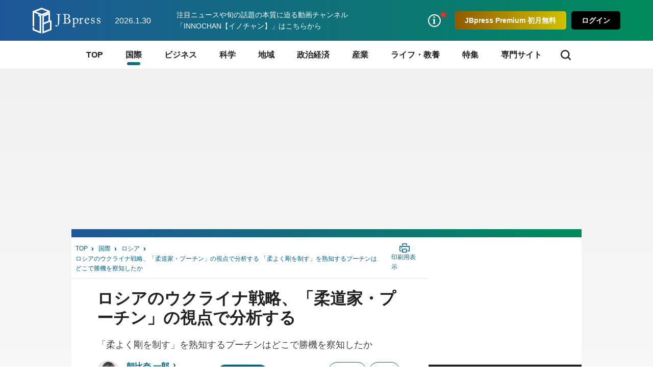

--- FILE ---
content_type: text/html; charset=utf-8
request_url: https://jbpress.ismedia.jp/articles/-/68951?page=5
body_size: 26168
content:


<!DOCTYPE HTML>
<html lang="ja">

<head>
  <meta http-equiv="X-UA-Compatible" content="IE=edge">
  <meta name="viewport" content="width=device-width, initial-scale=1">
  <link rel="manifest" href="/manifest.json?rf=202601291131">
  <meta charset="utf-8">
  <title>ロシアのウクライナ戦略、「柔道家・プーチン」の視点で分析する 「柔よく剛を制す」を熟知するプーチンはどこで勝機を察知したか(5/8) | JBpress (ジェイビープレス)</title>
<link rel="canonical" href="https://jbpress.ismedia.jp/articles/-/68951?page=5">
  <link rel="stylesheet" href="https://jbpress.ismcdn.jp/resources/jb/css/pc/shared/shared.css?rf=202601291131">
  <link rel="stylesheet" href="https://jbpress.ismcdn.jp/resources/jb/css/pc/pages/leafs.css?rf=202601291131">
  <link rel="stylesheet" href="https://jbpress.ismcdn.jp/resources/jb/css/add-style.min.css?rf=202601291131">
  <meta name="description" content="2月21日現在、ウクライナに対するロシア侵攻の緊迫度が増しています。米国バイデン大統領やブリンケン国務長官が、ロシアのプーチン大統領が「侵攻を決断している」とか、「情勢は侵攻寸前だ」(5/8)">
  <meta name="keywords" content="ウクライナ ,ロシア ,プーチン ,柔道 ,isMedia ,JBpress ,日本ビジネスプレス">
  <meta property="fb:app_id" content="142228975836097" />
  <meta property="og:locale" content="ja_JP" />
  <meta property="og:site_name" content="JBpress（日本ビジネスプレス）" />
  <meta property="article:publisher" content="https://www.facebook.com/JBpress/">
  <meta property="og:title" content="ロシアのウクライナ戦略、「柔道家・プーチン」の視点で分析する 「柔よく剛を制す」を熟知するプーチンはどこで勝機を察知したか | JBpress (ジェイビープレス)" />
  <meta property="og:image" content="https://jbpress.ismcdn.jp/mwimgs/e/7/1200mw/img_e7ba00a2f994efaaf89dfa9fddaae1263763919.jpg" />
  <meta property="og:type" content="article" />
  <meta property="og:url" content="https://jbpress.ismedia.jp/articles/-/68951" />
  <meta property="og:description" content="2月21日現在、ウクライナに対するロシア侵攻の緊迫度が増しています。米国バイデン大統領やブリンケン国務長官が、ロシアのプーチン大統領が「侵攻を決断している」とか、「情勢は侵攻寸前だ」(5/8)" />
  <meta name="twitter:card" content="summary_large_image" />
  <meta name="twitter:site" content="@jbpress" />
  <meta name="twitter:url" content="https://jbpress.ismedia.jp/articles/-/68951" />
  <meta name="twitter:title" content="ロシアのウクライナ戦略、「柔道家・プーチン」の視点で分析する 「柔よく剛を制す」を熟知するプーチンはどこで勝機を察知したか | JBpress (ジェイビープレス)" />
  <meta name="twitter:description" content="2月21日現在、ウクライナに対するロシア侵攻の緊迫度が増しています。米国バイデン大統領やブリンケン国務長官が、ロシアのプーチン大統領が「侵攻を決断している」とか、「情勢は侵攻寸前だ」(5/8)" />
  <meta name="twitter:image" content="https://jbpress.ismcdn.jp/mwimgs/e/7/1200mw/img_e7ba00a2f994efaaf89dfa9fddaae1263763919.jpg" />
  <meta name="robots" content="max-image-preview:large">
  <meta name="mwd:image" content="https://jbpress.ismcdn.jp/mwimgs/e/7/320mw/img_e7ba00a2f994efaaf89dfa9fddaae1263763919.jpg">
  <meta name="format-detection" content="telephone=no">
<link rel="apple-touch-icon" sizes="180x180" href="https://jbpress.ismcdn.jp/common/images/favicons/apple-touch-icon-180x180.png">
<link rel="apple-touch-icon" sizes="152x152" href="https://jbpress.ismcdn.jp/common/images/favicons/apple-touch-icon-152x152.png">
<link rel="apple-touch-icon" sizes="144x144" href="https://jbpress.ismcdn.jp/common/images/favicons/apple-touch-icon-144x144.png">
<link rel="apple-touch-icon" sizes="120x120" href="https://jbpress.ismcdn.jp/common/images/favicons/apple-touch-icon-120x120.png">
<link rel="apple-touch-icon" sizes="76x76" href="https://jbpress.ismcdn.jp/common/images/favicons/apple-touch-icon-76x76.png">
<link rel="apple-touch-icon-precomposed" href="https://jbpress.ismcdn.jp/common/images/favicons/apple-touch-icon-57x57-precomposed.png">  <link rel="preload" as="image" href="https://jbpress.ismcdn.jp/mwimgs/e/7/600mw/img_e7ba00a2f994efaaf89dfa9fddaae1263763919.jpg" imagesrcset="https://jbpress.ismcdn.jp/mwimgs/e/7/600mw/img_e7ba00a2f994efaaf89dfa9fddaae1263763919.jpg 1x,https://jbpress.ismcdn.jp/mwimgs/e/7/1200mw/img_e7ba00a2f994efaaf89dfa9fddaae1263763919.jpg 2x" imagesizes="600px">

<link rel="preconnect" href="//jbpress.ismcdn.jp" crossorigin>
<link rel="preconnect" href="//www.google-analytics.com">
<link rel="preconnect" href="//www.googletagmanager.com">
<link rel="preconnect" href="//www.googletagservices.com" crossorigin>
<link rel="preconnect" href="//adservice.google.co.jp">
<link rel="preconnect" href="//adservice.google.com">
<link rel="preconnect" href="//cdn.ampproject.org" crossorigin>
<link rel="preconnect" href="//js-sec.indexww.com" crossorigin>
<link rel="preconnect" href="//a.teads.tv" crossorigin>
<link rel="preconnect" href="//ads.rubiconproject.com" crossorigin>
<link rel="preconnect" href="//securepubads.g.doubleclick.net">
<link rel="preconnect" href="//static.karte.io" crossorigin>
<link rel="preconnect" href="//static.chartbeat.com" crossorigin>
<link rel="preconnect" href="//ds.uncn.jp" crossorigin>
<link rel="preconnect" href="//aid.send.microad.jp" crossorigin>
<link rel="preconnect" href="//as.amanad.adtdp.com" crossorigin>
<link rel="preconnect" href="//tr.gunosy.com" crossorigin>
<link rel="preconnect" href="//tg.socdm.com" crossorigin>
<link rel="preconnect" href="//bs.nakanohito.jp" crossorigin>
  <script type="text/javascript" src="/op/analytics.js?domain=jbpress.ismedia.jp"></script>
  <script src="https://code.jquery.com/jquery-3.6.0.min.js"
    integrity="sha256-/xUj+3OJU5yExlq6GSYGSHk7tPXikynS7ogEvDej/m4=" crossorigin="anonymous"></script>
  <script src="https://jbpress.ismcdn.jp/common/js/lib/lozad.min.js" defer></script>
  <script src="https://jbpress.ismcdn.jp/common/js/lib/in-view.min.js" defer></script>
  <script src="https://jbpress.ismcdn.jp/common/js/lib/axios.min.js" defer></script>

  <script src="https://jbpress.ismcdn.jp/resources/prod/jb/js/leafs.prod.js?rf=202601291131" defer></script>

  <link rel="prev" href="?page=4">
  <link rel="next" href="?page=6">

<!-- Google Tag Manager -->
<script>
let uid = "" // ユーザーIDの取得
dataLayer =[{
    'articleID': '68951',
    'elapsedDays' : 1439,
    'pageStatus' : 'PC_CannotRead_FreeMemberOnly',
    'articleStatus': 'free',
  'userStatus' : 0,
  'media' :  'JBpress'
}];
(function(w,d,s,l,i){
w[l]=w[l]||[];w[l].push({'gtm.start':new Date().getTime(),event:'gtm.js'});var f=d.getElementsByTagName(s)[0],j=d.createElement(s),dl=l!='dataLayer'?'&l='+l:'';j.async=true;j.src='https://www.googletagmanager.com/gtm.js?id='+i+dl;f.parentNode.insertBefore(j,f);
})(window,document,'script','dataLayer','GTM-WGHRSW');
</script>
<!-- End Google Tag Manager -->
<script async src="https://connect.facebook.net/ja_JP/sdk.js#xfbml=1&version=v3.0"></script>
<script async src="https://platform.twitter.com/widgets.js"></script>
<script async src="https://b.st-hatena.com/js/bookmark_button.js"></script>
<script async src="https://platform.linkedin.com/in.js">lang: ja_JP</script>
  <script data-ad-client="ca-pub-3698169124973839" async src="https://pagead2.googlesyndication.com/pagead/js/adsbygoogle.js"></script>
    <script async src="//micro.rubiconproject.com/prebid/dynamic/12162.js"></script>
    <script type="text/javascript">
      var googletag = googletag || {};
      googletag.cmd = googletag.cmd || [];
      googletag.cmd.push(function() {
          googletag.pubads().disableInitialLoad();
      });
    </script>
<script async src="https://securepubads.g.doubleclick.net/tag/js/gpt.js"></script>
<script>
  var REFSLOT;
  var FAILSAFE_TIMEOUT = 3000;
  var googletag = googletag || {};
  googletag.cmd = googletag.cmd || [];
  var googletagSlots = {};
  var pbjs = pbjs || {};
  pbjs.que = pbjs.que || [];
  var adSlot1; // sp_overlay
  //var adSlot2; // sp_1st_rectangle_300x250_hb

  googletag.cmd.push(function() {
        
        googletag.defineSlot('/6213853/pc_articles_billboard_970x250_hb', [[970, 250], [728, 90], [1, 1], [640, 360],[970, 90],], 'div-gpt-ad-1515546556823-0').setTargeting('position', ['pc-billboard']).addService(googletag.pubads()); // pc_articles_billboard_970x250_hb

        googletagSlots['slot_1'] = {
  slot: googletag.defineSlot('/6213853/pc_1st_rectangle_300x250', [
    [300, 250],
    [300, 100],
    [300, 600],
    [1, 1]
  ], 'slot_1').setTargeting('position', ['pc-rect']).addService(googletag.pubads()),
  init: {
    display: false,
    targeting: false
  }
}; // pc_1st_rectangle_300x250 // pc_1st_rectangle_300x250_dg1plusx

        googletagSlots['slot_2'] = {
  slot: googletag.defineSlot('/6213853/pc_2nd_rectangle', [
    [300, 250],
    [300, 100],
    [300, 600],
    [1, 1]
  ], 'slot_2').setTargeting('position', ['pc-rect']).addService(googletag.pubads()),
  init: {
    display: false,
    targeting: false
  }
}; // pc_2nd_rectangle // pc_2nd_rectangle_dg1plusx

        googletag.defineSlot('/6213853/pc_ranking_1', [[300, 80], [1, 1], 'fluid'], 'div-gpt-ad-1553840541154-0').addService(googletag.pubads()); // pc_ranking_1

        googletag.defineSlot('/6213853/pc_ranking_2', [[300, 80], 'fluid', [1, 1]], 'div-gpt-ad-1553840594174-0').addService(googletag.pubads()); // pc_ranking_2

        googletag.defineSlot('/6213853/pc_ranking_3', [[1, 1], 'fluid', [300, 80]], 'div-gpt-ad-1553840654182-0').addService(googletag.pubads()); // pc_ranking_3

        
        googletag.defineSlot('/6213853/pc_backnumber_1', [[300, 240], 'fluid', [1, 1]], 'div-gpt-ad-1553840939563-0').addService(googletag.pubads()); // pc_backnumber_1

        googletag.defineSlot('/6213853/pc_backnumber_2', [[300, 240], [1, 1], 'fluid'], 'div-gpt-ad-1553840982390-0').addService(googletag.pubads()); // pc_backnumber_2

        googletag.defineSlot('/6213853/pc_backnumber_3', [[300, 240], 'fluid', [1, 1]], 'div-gpt-ad-1553841028324-0').addService(googletag.pubads()); // pc_backnumber_3

          googletag.defineSlot('/6213853/pc_inread', [[1, 1], [300, 250], [640, 480], [640, 360]], 'div-gpt-ad-1754385099973-0').addService(googletag.pubads()); // pc_inread

        googletag.defineSlot('/6213853/pc_tieup_1', [[1, 1], [300, 240], 'fluid'], 'div-gpt-ad-1553841084181-0').addService(googletag.pubads()); // pc_tieup_1

        googletag.defineSlot('/6213853/pc_tieup_2', [[1, 1], 'fluid', [300, 240]], 'div-gpt-ad-1553841134418-0').addService(googletag.pubads()); // pc_tieup_2

        googletag.defineSlot('/6213853/pc_tieup_3', ['fluid', [300, 240], [1, 1]], 'div-gpt-ad-1553841184215-0').addService(googletag.pubads()); // pc_tieup_3

        googletag.defineSlot('/6213853/pc_tieup_4', [[300, 240], 'fluid', [1, 1]], 'div-gpt-ad-1553841228766-0').addService(googletag.pubads()); // pc_tieup_4

        googletag.defineSlot('/6213853/pc_tieup_5', ['fluid', [1, 1], [300, 240]], 'div-gpt-ad-1553841280145-0').addService(googletag.pubads()); // pc_tieup_5

        googletag.defineSlot('/6213853/pc_tieup_6', [[1, 1], 'fluid', [300, 240]], 'div-gpt-ad-1553841322802-0').addService(googletag.pubads()); // pc_tieup_6

        googletag.defineSlot('/6213853/pc_article_infeed_2', [[300, 60], [1, 1], 'fluid'], 'div-gpt-ad-1553842312959-0').addService(googletag.pubads()); // pc_article_infeed_2

        
        
        
        googletag.defineSlot('/6213853/pc_article_right_infeed_1', [[300, 84], 'fluid', [1, 1]], 'div-gpt-ad-1558510810434-0').addService(googletag.pubads()); // pc_article_right_infeed_1

        googletag.defineSlot('/6213853/pc_article_right_infeed_2', [[1, 1], [300, 84], 'fluid'], 'div-gpt-ad-1558510855606-0').addService(googletag.pubads()); // pc_article_right_infeed_2

        googletag.defineSlot('/6213853/pc_article_right_infeed_3', [[300, 84], 'fluid', [1, 1]], 'div-gpt-ad-1558510873702-0').addService(googletag.pubads()); // pc_article_right_infeed_3

        googletag.defineSlot('/6213853/pc_article_right_infeed_4', ['fluid', [1, 1], [300, 84]], 'div-gpt-ad-1558510890615-0').addService(googletag.pubads()); // pc_article_right_infeed_4

        googletag.defineSlot('/6213853/pc_article_right_infeed_5', ['fluid', [1, 1], [300, 84]], 'div-gpt-ad-1558510906830-0').addService(googletag.pubads()); // pc_article_right_infeed_5

        
        
        googletag.defineSlot('/6213853/pc_3rd_rectangle_rw', [[300, 600], [1, 1], [300, 250], 'fluid'], 'div-gpt-ad-1570186432227-0').setTargeting('position', ['pc-rect']).addService(googletag.pubads()); // pc_3rd_rectangle_rw

        
        
        googletag.defineSlot('/6213853/JBpress_pc_6th_rectangle', [[300, 250], [300, 600],[1, 1]], 'div-gpt-ad-JBpress_pc_6th_rectangle').setTargeting('position', ['pc-rect']).addService(googletag.pubads()); // JBpress_pc_6th_rectangle

        googletag.defineSlot('/6213853/pc_article_glia', [[1, 1], 'fluid'], 'div-gpt-ad-pc_article_glia').addService(googletag.pubads()); // pc_article_glia

        googletag.defineSlot('/6213853/pc_article_sidebanner_right', [140, 600], 'div-gpt-ad-1761713687724-0').addService(googletag.pubads());
googletag.defineSlot('/6213853/pc_article_sidebanner_left', [140, 600], 'div-gpt-ad-1761713669272-0').addService(googletag.pubads()); // pc_article_sidebanner

    googletag.pubads().setTargeting("adparam","production");
      googletag.pubads().setTargeting("articleId","68951");
    googletag.pubads().setTargeting("display","article");
    googletag.pubads().setTargeting('jbp_r_user_seg',(function(){try{return document.cookie.match(new RegExp("ismsegs=(.*?)(?:;|$)"))[1].split(',').filter(function(o){return o!=='';});}catch(err){return [];}})());
    googletag.pubads().setTargeting('ism_seg_jbp',(function(){try{return document.cookie.match(new RegExp("ismtdsegs=(.*?)(?:;|$)"))[1].split(',').filter(function(o){return o!=='';});}catch(err){return [];}})());
    googletag.pubads().setTargeting('ism_ua_jpb',(function(){try{return document.cookie.match(new RegExp("ismua=(.*?)(?:;|$)"))[1];}catch(err){return [];}})());
    googletag.pubads().enableSingleRequest();
    googletag.pubads().collapseEmptyDivs();
    googletag.enableServices();
  });
  function callAdserver(){
    if (pbjs.adserverCalled) return;
    pbjs.adserverCalled = true;
    googletag.cmd.push(function(){
      googletag.pubads().refresh();
    });
    console.log("GAM called")
  };
  function requestPrebid(){
        // request pbjs bids when it loads
        googletag.cmd.push(function(){
            pbjs.que.push(function() {
            if(pbjs.bidReqested) return;
            pbjs.bidReqested = true;
            pbjs.rp.requestBids({
                callback: callAdserver
            });
        });
        })
  };
      requestPrebid();
  setTimeout(function() {
    console.log("failsafe time");
    callAdserver();
  }, FAILSAFE_TIMEOUT);
</script>

  <script>
  window.grumi = {
    cfg: {
      advs: {
        '5618299148': true,
        '5158047586': true,
        '5157462662': true,
        '5164005526': true,
        '4788474956': true,
        '5173584366': true,
        '5163473660': true,
        '5160912151': true,
        '4485860309': true,
        '4567324969': true,
        '5163890118': true,
        '5166270164': true,
        '29642133': true,
        '4502468380': true
      }
    },
    key: '2e0d4c61-7002-431c-ba0c-7f13513d81ec'
  };
  </script>
  <script src="//rumcdn.geoedge.be/2e0d4c61-7002-431c-ba0c-7f13513d81ec/grumi-ip.js" async></script>
<script>
var ISMLIB=ISMLIB||{};
ISMLIB.ismkv = {
  ism_media : 'jbpress.ismedia.jp',
  ism_article_id : '68951',
  ism_authors : ['朝比奈 一郎'],
  ism_category : 'ロシア',
  ism_mainsubcategory : '国際',
  ism_subcategory : ['国際','世界情勢','ロシア'],
  ism_themeportal : '',
  ism_page : 5,
  ism_totalpage : 8,
  ism_lastpage : 'no',
  ism_skin : 'leafs/default',
  ism_ua : (function(){try{return document.cookie.match(new RegExp("ismua=(.*?)(?:;|$)"))[1];}catch(err){return ''}})(),
  ism_ub : (function(){try{return document.cookie.match(new RegExp("ismub=(.*?)(?:;|$)"))[1];}catch(err){return ''}})(),
  user_seg : (function(){try{return document.cookie.match(new RegExp("ismsegs=(.*?)(?:;|$)"))[1].split(',').filter(function(o){return o!=='';});}catch(err){return [];}})(),
  ism_seg_jbp : (function(){try{return document.cookie.match(new RegExp("ismtdsegs=(.*?)(?:;|$)"))[1].split(',').filter(function(o){return o!=='';});}catch(err){return [];}})()
};
</script>
  <!-- ReTargeting for JBpress -->
  <!-- Logly ReTargeting -->
  <script language="javascript">
  (function () {
    var _lgy     = document.createElement("script");
    var _lgy_adv = 3815;
    window._lgy_advs = window._lgy_advs || {};
    window._lgy_advs[_lgy_adv] = false;
    window._lgy_options = window._lgy_options || {};
    window._lgy_options[_lgy_adv] = {};
    _lgy.async = true;
    _lgy.src = (("https:" == document.location.protocol) ? "https://" : "http://") + 'dsp.logly.co.jp/seg.js';
    var _lgy0 = document.getElementsByTagName('script')[0];
    _lgy0.parentNode.insertBefore(_lgy, _lgy0);
  })();
  </script>
  <!-- Facebook Pixel Code -->
  <script>
    !function(f,b,e,v,n,t,s)
    {if(f.fbq)return;n=f.fbq=function(){n.callMethod?
    n.callMethod.apply(n,arguments):n.queue.push(arguments)};
    if(!f._fbq)f._fbq=n;n.push=n;n.loaded=!0;n.version='2.0';
    n.queue=[];t=b.createElement(e);t.async=!0;
    t.src=v;s=b.getElementsByTagName(e)[0];
    s.parentNode.insertBefore(t,s)}(window, document,'script',
    'https://connect.facebook.net/en_US/fbevents.js');
    fbq('init', '2054076421511845');
    fbq('track', 'PageView');
  </script>
  <noscript><img height="1" width="1" style="display:none"
    src="https://www.facebook.com/tr?id=2054076421511845&ev=PageView&noscript=1"
  /></noscript>
  <!-- End Facebook Pixel Code -->
<script type="text/javascript">
  window._taboola = window._taboola || [];
  _taboola.push({article:'auto'});
  !function (e, f, u, i) {
    if (!document.getElementById(i)){
      e.async = 1;
      e.src = u;
      e.id = i;
      f.parentNode.insertBefore(e, f);
    }
  }(document.createElement('script'),
  document.getElementsByTagName('script')[0],
  '//cdn.taboola.com/libtrc/jbpress/loader.js',
  'tb_loader_script');
  if(window.performance && typeof window.performance.mark == 'function')
    {window.performance.mark('tbl_ic');}
</script>
<script type="application/ld+json">
[{"@context":"https://schema.org","@type":"WebSite","name":"JBpress (ジェイビープレス)","alternateName":["JB","JBP","JBpress","JBPress","ジェイビープレス"],"url":"https://jbpress.ismedia.jp"},{"@context":"https://schema.org","@type":"NewsMediaOrganization","name":"JBpress (ジェイビープレス)","description":"経営者層やマネジメント層など、日本の未来を創るビジネスリーダーのための総合メディア。国際情勢、最新ビジネス動向、イノベーションなどに関する深く本質的な論考を毎日更新。","url":"https://jbpress.ismedia.jp/","foundingDate":"2008-11-11","logo":"https://jbpress.ismedia.jp/common/images/common/logo_800x800.png","width":800,"height":800,"caption":"JBpress (ジェイビープレス)","address":{"@type":"PostalAddress","streetAddress":"東新橋2-4-1","addressLocality":"港区","addressRegion":"東京都","postalCode":"105-0021","addressCountry":"JP"},"sameAs":["https://x.com/JBpress","https://www.facebook.com/JBpress/","https://www.youtube.com/@INNOCHAN_JBpress","https://podcasts.apple.com/us/podcast/id1705354878","https://open.spotify.com/show/4KrAv2mAX2YaXXv1HONmz6","https://music.amazon.co.jp/podcasts/2ea5e8cd-3302-46ea-a55b-0933dd88107e/"],"parentOrganization":{"@type":"Corporation","name":"株式会社日本ビジネスプレス","foundingDate":"2008-03-25","logo":{"@type":"ImageObject","url":"https://www.jbpress.co.jp/mwimgs/5/1/1600wm/img_515291625c3fe7392193efc71ea5a1dd68465.jpg","width":1600,"height":1000,"caption":"株式会社日本ビジネスプレス"},"url":"https://www.jbpress.co.jp/","address":{"@type":"PostalAddress","streetAddress":"東新橋2-4-1","addressLocality":"港区","addressRegion":"東京都","postalCode":"105-0021","addressCountry":"JP"}}},{"@context":"https://schema.org","@type":"NewsArticle","headline":"ロシアのウクライナ戦略、「柔道家・プーチン」の視点で分析する 「柔よく剛を制す」を熟知するプーチンはどこで勝機を察知したか","description":"2月21日現在、ウクライナに対するロシア侵攻の緊迫度が増しています。米国バイデン大統領やブリンケン国務長官が、ロシアのプーチン大統領が「侵攻を決断している」とか、「情勢は侵攻寸前だ」などと、危機感をあらわにしています。冷静に情勢を分析するには、相手の視点にたってまず考えてみることが重要です。私は、過去の経験などを通じ、プーチンの動きや決断には、彼の生い立ちや想い、そこにかなり柔道が影響しているとみています。","image":{"url":"https://jbpress.ismcdn.jp/mwimgs/e/7/1200wm/img_e7ba00a2f994efaaf89dfa9fddaae1263763919.jpg","width":1200,"height":884},"datePublished":"2022-02-21T11:30:00+09:00","dateModified":"2022-03-27T03:02:07+09:00","articleSection":"国際,世界情勢,ロシア","author":[{"@type":"Person","name":"朝比奈 一郎","jobTitle":"青山社中筆頭代表・CEO","url":"https://jbpress.ismedia.jp/search/author/%E6%9C%9D%E6%AF%94%E5%A5%88%20%E4%B8%80%E9%83%8E","agentInteractionStatistic":{"@type":"InteractionCounter","interactionType":"https://schema.org/WriteAction","userInteractionCount":70}}],"publisher":{"@type":"Organization","name":"JBpress (ジェイビープレス)","url":"https://jbpress.ismedia.jp/"}},{"@context":"http://schema.org","@type":"BreadcrumbList","itemListElement":[{"@type":"ListItem","position":1,"item":{"@id":"https://jbpress.ismedia.jp","name":"JBpress (ジェイビープレス)トップ"}},{"@type":"ListItem","position":2,"item":{"@id":"https://jbpress.ismedia.jp/subcategory/%E5%9B%BD%E9%9A%9B","name":"国際"}},{"@type":"ListItem","position":3,"item":{"@id":"https://jbpress.ismedia.jp/category/russia","name":"ロシア"}},{"@type":"ListItem","position":4,"item":{"@id":"https://jbpress.ismedia.jp/articles/-/68951","name":"ロシアのウクライナ戦略、「柔道家・プーチン」の視点で分析する 「柔よく剛を制す」を熟知するプーチンはどこで勝機を察知したか"}}]}]
</script>

</head><body>
<!-- Google Tag Manager (noscript) -->
<noscript><iframe src="https://www.googletagmanager.com/ns.html?id=GTM-WGHRSW"
height="0" width="0" style="display:none;visibility:hidden"></iframe></noscript>
<!-- End Google Tag Manager (noscript) -->

<div id="fb-root"></div>
<div class="l-wrap">

<header class="header js-header">
  <div class="header-band">
    <div class="header-band-inner">
      <div class="header-band-l">
        <div class="header__logo"><a href="/" class="header__logo-link"><img src="/common/images/common/header_logo.svg" width="133" height="51" alt="JBpress (ジェイビープレス)"></a></div>
        <div class="header__date">2026.1.30</div>
        <div class="header__infotext"><a href="https://www.youtube.com/@INNOCHAN_JBpress">注目ニュースや旬の話題の本質に迫る動画チャンネル「INNOCHAN【イノチャン】」はこちらから</a></div>
      </div>
      <div class="header-band-r">
        <ul class="header-basic">
          <li>
            <div class="header-basic__link header-basic__link-info --notice js-header-basic-notice"></div>
<div class="header-notice js-header-notice" style="padding-bottom: 50px;">
  <div class="header-notice__ttl">お知らせ</div>
  <ul class="header-notice-list">
    <li class="header-notice-item">お知らせはありません。</li>
  </ul>
  <!--<div class="header-notice__ttl">プレミアムサービス</div>
  <ul class="header-premium">
    <li class="header-premium-item"><a href="#" class="header-premium-item__link">プレミアム限定記事</a></li>
    <li class="header-premium-item"><a href="#" class="header-premium-item__link is-checked">特別セミナー</a></li>
    <li class="header-premium-item"><a href="#" class="header-premium-item__link">その他サービス</a></li>
    <li class="header-premium-item"><a href="#" class="header-premium-item__link">会員情報</a></li>
  </ul>
  <div class="header-premium-link"><a href="#">プレミアムサービス詳細</a></div>-->
  <div class="header-notice__close js-header-notice-close"></div>
</div>
          </li>
            <li><button type="button" class="header-basic__button --premium js-header-basic-regist js-signup" rel=”nofollow”>JBpress Premium 初月無料</button></li>
            <li><button type="button" class="header-basic__button js-signin" rel=”nofollow”>ログイン</button></li>
        </ul>
      </div>
    </div>
  </div>
<nav class="header-nav js-header-nav">
  <div class="header-nav-inner">
    <div class="header-nav-unit">
      <div class="header-nav-unit__ttl "><a href="/">TOP</a></div>
    </div>
    <div class="header-nav-unit">
      <div class="header-nav-unit__ttl is-current"><a href="/subcategory/%E5%9B%BD%E9%9A%9B">国際</a></div>
      <div class="header-nav-subunit">
        <ul class="header-nav-subunit-list">
          <li><a href="/subcategory/%E4%B8%96%E7%95%8C%E6%83%85%E5%8B%A2" class="header-nav-subunit-list__link">世界情勢</a></li>
          <li><a href="/subcategory/%E3%82%A2%E3%83%A1%E3%83%AA%E3%82%AB" class="header-nav-subunit-list__link">アメリカ</a></li>
          <li><a href="/subcategory/%E4%B8%AD%E5%9B%BD" class="header-nav-subunit-list__link">中国</a></li>
          <li><a href="/subcategory/%E9%9F%93%E5%9B%BD%E3%83%BB%E5%8C%97%E6%9C%9D%E9%AE%AE" class="header-nav-subunit-list__link">韓国・北朝鮮</a></li>
          <li><a href="/subcategory/%E3%83%AD%E3%82%B7%E3%82%A2" class="header-nav-subunit-list__link">ロシア</a></li>
          <li><a href="/subcategory/%E3%82%A2%E3%82%B8%E3%82%A2%E3%83%BB%E3%82%AA%E3%82%BB%E3%82%A2%E3%83%8B%E3%82%A2" class="header-nav-subunit-list__link">アジア・オセアニア</a></li>
          <li><a href="/subcategory/%E3%83%A8%E3%83%BC%E3%83%AD%E3%83%83%E3%83%91" class="header-nav-subunit-list__link">ヨーロッパ</a></li>
          <li><a href="/subcategory/%E4%B8%AD%E6%9D%B1%E3%83%BB%E3%82%A2%E3%83%95%E3%83%AA%E3%82%AB" class="header-nav-subunit-list__link">中東・アフリカ</a></li>
          <li><a href="/subcategory/%E4%B8%AD%E5%8D%97%E7%B1%B3" class="header-nav-subunit-list__link">中南米</a></li>
          <li><a href="/subcategory/%E5%8C%97%E7%B1%B3" class="header-nav-subunit-list__link">北米</a></li>
        </ul>
        <div class="header-nav-subunit__more"><a href="/subcategory/%E5%9B%BD%E9%9A%9B">国際の記事一覧</a></div>
      </div>
    </div>
    <div class="header-nav-unit">
      <div class="header-nav-unit__ttl "><a href="/subcategory/%E3%83%93%E3%82%B8%E3%83%8D%E3%82%B9">ビジネス</a></div>
      <div class="header-nav-subunit">
        <ul class="header-nav-subunit-list">
          <li><a href="/subcategory/%E7%B5%8C%E5%96%B6" class="header-nav-subunit-list__link">経営</a></li>
          <li><a href="/subcategory/%E4%BA%BA%E7%89%A9" class="header-nav-subunit-list__link">人物</a></li>
          <li><a href="/subcategory/%E3%83%9E%E3%83%BC%E3%82%B1%E3%83%86%E3%82%A3%E3%83%B3%E3%82%B0" class="header-nav-subunit-list__link">マーケティング</a></li>
          <li><a href="/subcategory/%E7%B5%84%E7%B9%94" class="header-nav-subunit-list__link">組織</a></li>
          <li><a href="/subcategory/IT%E3%83%BB%E3%83%87%E3%82%B8%E3%82%BF%E3%83%AB" class="header-nav-subunit-list__link">IT・デジタル</a></li>
          <li><a href="/subcategory/%E7%A0%94%E7%A9%B6%E9%96%8B%E7%99%BA" class="header-nav-subunit-list__link">研究開発</a></li>
          <li><a href="/subcategory/%E3%83%99%E3%83%B3%E3%83%81%E3%83%A3%E3%83%BC%E3%83%BB%E3%82%B9%E3%82%BF%E3%83%BC%E3%83%88%E3%82%A2%E3%83%83%E3%83%97" class="header-nav-subunit-list__link">ベンチャー・スタートアップ</a></li>
          <li><a href="/subcategory/%E4%BA%BA%E6%9D%90%E8%82%B2%E6%88%90" class="header-nav-subunit-list__link">人材育成</a></li>
          <li><a href="/subcategory/%E3%82%AD%E3%83%A3%E3%83%AA%E3%82%A2%E3%83%BB%E3%82%B9%E3%82%AD%E3%83%AB" class="header-nav-subunit-list__link">キャリア・スキル</a></li>
          <li><a href="/subcategory/%E5%83%8D%E3%81%8D%E6%96%B9%E6%94%B9%E9%9D%A9" class="header-nav-subunit-list__link">働き方改革</a></li>
        </ul>
        <div class="header-nav-subunit__more"><a href="/subcategory/%E3%83%93%E3%82%B8%E3%83%8D%E3%82%B9">ビジネスの記事一覧</a></div>
      </div>
    </div>
    <div class="header-nav-unit">
      <div class="header-nav-unit__ttl "><a href="/subcategory/%E7%A7%91%E5%AD%A6">科学</a></div>
      <div class="header-nav-subunit">
        <ul class="header-nav-subunit-list">
          <li><a href="/subcategory/%E5%AE%87%E5%AE%99%E3%83%BB%E7%89%A9%E7%90%86" class="header-nav-subunit-list__link">宇宙・物理</a></li>
          <li><a href="/subcategory/%E7%92%B0%E5%A2%83" class="header-nav-subunit-list__link">環境</a></li>
          <li><a href="/subcategory/%E5%8C%BB%E7%99%82" class="header-nav-subunit-list__link">医療</a></li>
          <li><a href="/subcategory/%E6%95%B0%E7%90%86%E7%A7%91%E5%AD%A6" class="header-nav-subunit-list__link">数理科学</a></li>
          <li><a href="/subcategory/%E7%94%9F%E7%89%A9%E5%AD%A6" class="header-nav-subunit-list__link">生物学</a></li>
          <li><a href="/subcategory/%E5%8C%96%E5%AD%A6" class="header-nav-subunit-list__link">化学</a></li>
        </ul>
        <div class="header-nav-subunit__more"><a href="/subcategory/%E7%A7%91%E5%AD%A6">科学の記事一覧</a></div>
      </div>
    </div>
    <div class="header-nav-unit">
      <div class="header-nav-unit__ttl "><a href="/subcategory/%E5%9C%B0%E5%9F%9F">地域</a></div>
      <div class="header-nav-subunit">
        <ul class="header-nav-subunit-list">
          <li><a href="/subcategory/%E5%9C%B0%E5%9F%9F%E7%B5%8C%E6%B8%88" class="header-nav-subunit-list__link">地域経済</a></li>
          <li><a href="/subcategory/%E4%B8%AD%E5%B0%8F%E4%BC%81%E6%A5%AD" class="header-nav-subunit-list__link">中小企業</a></li>
          <li><a href="/subcategory/%E5%9C%B0%E5%9F%9F%E6%8C%AF%E8%88%88" class="header-nav-subunit-list__link">地域振興</a></li>
          <li><a href="/subcategory/%E5%9C%B0%E6%96%B9%E8%87%AA%E6%B2%BB" class="header-nav-subunit-list__link">地方自治</a></li>
        </ul>
        <div class="header-nav-subunit__more"><a href="/subcategory/%E5%9C%B0%E5%9F%9F">地域の記事一覧</a></div>
      </div>
    </div>
    <div class="header-nav-unit">
      <div class="header-nav-unit__ttl "><a href="/subcategory/%E6%94%BF%E6%B2%BB%E7%B5%8C%E6%B8%88">政治経済</a></div>
      <div class="header-nav-subunit">
        <ul class="header-nav-subunit-list">
          <li><a href="/subcategory/%E6%94%BF%E6%B2%BB" class="header-nav-subunit-list__link">政治</a></li>
          <li><a href="/subcategory/%E6%99%82%E4%BA%8B%E3%83%BB%E7%A4%BE%E4%BC%9A" class="header-nav-subunit-list__link">時事・社会</a></li>
          <li><a href="/subcategory/%E5%AE%89%E5%85%A8%E4%BF%9D%E9%9A%9C" class="header-nav-subunit-list__link">安全保障</a></li>
          <li><a href="/subcategory/%E7%B5%8C%E6%B8%88" class="header-nav-subunit-list__link">経済</a></li>
        </ul>
        <div class="header-nav-subunit__more"><a href="/subcategory/%E6%94%BF%E6%B2%BB%E7%B5%8C%E6%B8%88">政治経済の記事一覧</a></div>
      </div>
    </div>
    <div class="header-nav-unit">
      <div class="header-nav-unit__ttl "><a href="/subcategory/%E7%94%A3%E6%A5%AD">産業</a></div>
      <div class="header-nav-subunit">
        <ul class="header-nav-subunit-list">
          <li><a href="/subcategory/%E8%87%AA%E5%8B%95%E8%BB%8A" class="header-nav-subunit-list__link">自動車</a></li>
          <li><a href="/subcategory/%E3%82%A8%E3%83%8D%E3%83%AB%E3%82%AE%E3%83%BC%E3%83%BB%E8%B3%87%E6%BA%90" class="header-nav-subunit-list__link">エネルギー・資源</a></li>
          <li><a href="/subcategory/%E9%9B%BB%E6%A9%9F%E3%83%BB%E5%8D%8A%E5%B0%8E%E4%BD%93" class="header-nav-subunit-list__link">電機・半導体</a></li>
          <li><a href="/subcategory/%E9%87%91%E8%9E%8D%E3%83%BB%E4%BF%9D%E9%99%BA" class="header-nav-subunit-list__link">金融・保険</a></li>
          <li><a href="/subcategory/%E8%BE%B2%E6%9E%97%E6%B0%B4%E7%94%A3%E6%A5%AD" class="header-nav-subunit-list__link">農林水産業</a></li>
          <li><a href="/subcategory/%E5%BB%BA%E8%A8%AD%E3%83%BB%E4%B8%8D%E5%8B%95%E7%94%A3" class="header-nav-subunit-list__link">建設・不動産</a></li>
          <li><a href="/subcategory/%E9%A3%9F%E5%93%81%E3%83%BB%E5%A4%96%E9%A3%9F" class="header-nav-subunit-list__link">食品・外食</a></li>
          <li><a href="/subcategory/%E5%B0%8F%E5%A3%B2%E3%83%BB%E5%8D%B8%E5%A3%B2" class="header-nav-subunit-list__link">小売・卸売</a></li>
          <li><a href="/subcategory/%E3%82%A4%E3%83%B3%E3%83%95%E3%83%A9" class="header-nav-subunit-list__link">インフラ</a></li>
          <li><a href="/subcategory/%E3%82%A2%E3%83%91%E3%83%AC%E3%83%AB" class="header-nav-subunit-list__link">アパレル</a></li>
          <li><a href="/subcategory/IT%E3%83%BB%E9%80%9A%E4%BF%A1" class="header-nav-subunit-list__link">IT・通信</a></li>
          <li><a href="/subcategory/%E7%89%A9%E6%B5%81%E3%83%BB%E9%81%8B%E8%BC%B8" class="header-nav-subunit-list__link">物流・運輸</a></li>
          <li><a href="/subcategory/%E8%A3%BD%E9%80%A0%E6%A5%AD" class="header-nav-subunit-list__link">製造業</a></li>
          <li><a href="/subcategory/%E3%82%B5%E3%83%BC%E3%83%93%E3%82%B9%E6%A5%AD" class="header-nav-subunit-list__link">サービス業</a></li>
        </ul>
        <div class="header-nav-subunit__more"><a href="/subcategory/%E7%94%A3%E6%A5%AD">産業の記事一覧</a></div>
      </div>
    </div>
    <div class="header-nav-unit">
      <div class="header-nav-unit__ttl "><a href="/subcategory/%E3%83%A9%E3%82%A4%E3%83%95%E3%83%BB%E6%95%99%E9%A4%8A">ライフ・教養</a></div>
      <div class="header-nav-subunit">
        <ul class="header-nav-subunit-list">
          <li><a href="/subcategory/%E7%94%9F%E6%B4%BB%E3%83%BB%E8%B6%A3%E5%91%B3" class="header-nav-subunit-list__link">生活・趣味</a></li>
          <li><a href="/subcategory/%E5%81%A5%E5%BA%B7" class="header-nav-subunit-list__link">健康</a></li>
          <li><a href="/subcategory/%E3%83%9E%E3%83%8D%E3%83%BC" class="header-nav-subunit-list__link">マネー</a></li>
          <li><a href="/subcategory/%E9%A3%9F" class="header-nav-subunit-list__link">食</a></li>
          <li><a href="/subcategory/%E6%9C%AC" class="header-nav-subunit-list__link">本</a></li>
          <li><a href="/subcategory/%E8%8A%B8%E8%A1%93%E6%96%87%E5%8C%96" class="header-nav-subunit-list__link">芸術文化</a></li>
          <li><a href="/subcategory/%E3%82%B9%E3%83%9D%E3%83%BC%E3%83%84" class="header-nav-subunit-list__link">スポーツ</a></li>
          <li><a href="/subcategory/%E6%AD%B4%E5%8F%B2" class="header-nav-subunit-list__link">歴史</a></li>
          <li><a href="/subcategory/%E5%AD%A6%E8%A1%93" class="header-nav-subunit-list__link">学術</a></li>
          <li><a href="/subcategory/%E6%95%99%E8%82%B2" class="header-nav-subunit-list__link">教育</a></li>
        </ul>
        <div class="header-nav-subunit__more"><a href="/subcategory/%E3%83%A9%E3%82%A4%E3%83%95%E3%83%BB%E6%95%99%E9%A4%8A">ライフ・教養の記事一覧</a></div>
      </div>
    </div>
    <div class="header-nav-unit">
      <div class="header-nav-unit__ttl "><a href="/list/focus">特集</a></div>
    </div>
    <div class="header-nav-unit">
      <div class="header-nav-unit__ttl"><span>専門サイト</span></div>
      <div class="header-nav-subunit">
      <ul class="header-nav-subunit-list">
          <li><a href="/ts/lenovo/" class="header-nav-subunit-list__link" target="_blank">NEW WORK STANDARDS</a></li>
          <li><a href="https://jbpress.ismedia.jp/ts/amazonads/" class="header-nav-subunit-list__link" target="_blank">あなたと一緒に、はたらく広告を。</a></li>
          <li><a href="https://jbpress.ismedia.jp/ts/chromeos/" class="header-nav-subunit-list__link" target="_blank">NEXT WORKSTYLE</a></li>
          <li><a href="/list/jir/feature/future-society" class="header-nav-subunit-list__link" target="_blank">DX×未来社会</a></li>
          <li><a href="https://jbpress.ismedia.jp/ts/thermofisherscientific/" class="header-nav-subunit-list__link" target="_blank">Future Doors</a></li>
          <li><a href="https://jbpress.ismedia.jp/ts/icare/" class="header-nav-subunit-list__link" target="_blank">WELL-BEING INNOVATION</a></li>
          <li><a href="https://jbpress.ismedia.jp/ts/car-society-innovation/index.html" class="header-nav-subunit-list__link" target="_blank">CAR SOCIETY INNOVATION</a></li>
          <li><a href="https://jbpress.ismedia.jp/ts/sophos_special/index.html" class="header-nav-subunit-list__link" target="_blank">NEW SECURITY STANDARD</a></li>
          <li><a href="https://jbpress.ismedia.jp/ts/hybridwork-transformation/index.html" class="header-nav-subunit-list__link" target="_blank">組織力強化に向けたコミュニケーション変革</a></li>
          <li><a href="https://jbpress.ismedia.jp/ts/nextdatainnovation/index.html" class="header-nav-subunit-list__link" target="_blank">Next DATA INNOVATION</a></li>
          <li><a href="https://jbpress.ismedia.jp/ts/ebara_special/" class="header-nav-subunit-list__link" target="_blank">EBARA NEW GENERATION</a></li>
          <li><a href="https://jbpress.ismedia.jp/ts/gsk_special/" class="header-nav-subunit-list__link" target="_blank">歯とお口の健康は「シュミテクト」から</a></li>
          <li><a href="https://jbpress.ismedia.jp/ts/smarthr202209/" class="header-nav-subunit-list__link" target="_blank">NEXT Automotive Industry</a></li>
          <li><a href="https://jbpress.ismedia.jp/ts/tokyoislands/" class="header-nav-subunit-list__link" target="_blank">THE TOKYO ISLANDERS</a></li>
          <li><a href="https://jbpress.ismedia.jp/ts/studist/" class="header-nav-subunit-list__link" target="_blank">生産性向上でビジネスに革新を</a></li>
        </ul>
      </div>
    </div>
    <div class="header-nav-search js-header-nav-search"><span class="header-nav-search__icon"></span></div>
  </div>
</nav>  <div class="header-search js-header-search">
    <form action="/search" method="get" class="header-search-inner">
      <meta itemprop="target" content="https://jbpress.ismedia.jp/search/?fulltext={URI.encode(fulltext)}">
      <input class="header-search__input" type="search" name="fulltext" placeholder="JBpressを検索" value="" itemprop="query-input">
      <input class="header-search__button" type="submit" title="検索" value="検索">
    </form>
  </div>
</header><div class="ad-billboard"><!--pc_articles_billboard_970x250_hb-->
<div style="min-height:250px;"><!-- /6213853/pc_articles_billboard_970x250_hb -->
<div id='div-gpt-ad-1515546556823-0'>
<script>
googletag.cmd.push(function() { googletag.display('div-gpt-ad-1515546556823-0'); });
</script>
</div></div>
</div>
  <div class="l-contents">

<script>

/**
 * adGate広告の表示/非表示を制御
 */
const setAdGateVisibility = (visible) => {
  const adGate = document.querySelector('.ad-gate');
  if (!adGate) return;
  adGate.style.display = visible ? 'block' : 'none';
};

/**
 * adGate広告の表示時刻管理
 */
const createAdGateStateManager = () => {
  const now = Date.now();

  // 表示期間 (スマパには分単位ではいるので、それをミリ秒に変換している)
  const displayDurationMs = 5 * 60 * 1000;
  // 非表示期間 
  const hiddenDurationMs  = 5 * 60 * 1000;

  return {
    hiddenDurationMs: hiddenDurationMs,
    hideUnixMs:       now + displayDurationMs,
    revealUnixMs:     now + displayDurationMs + hiddenDurationMs,
    resetMs:          now + 24 * 60 * 60 * 1000, // 1日後にリセット
  };
};

/**
 * デバッグ用: 現在のマネージャー情報をログ出力
 */
/* const inspectManager = (m) => {
  console.log("-------");
  console.log('現在時刻 :',       new Date().toLocaleTimeString());
  console.log('非表示開始時刻 :',  new Date(m.hideUnixMs).toLocaleTimeString());
  console.log('再表示時刻 :',     new Date(m.revealUnixMs).toLocaleTimeString());
  console.log('リセット時刻 :',    new Date(m.resetMs).toLocaleTimeString());
  console.log('hiddenDurationMs :', m.hiddenDurationMs);
  console.log("-------");
}; */

/**
 * ローカルストレージからマネージャーを取得、無ければ生成
 */
const getAdGateStateManager = () => {
  try {
    const stored = JSON.parse(localStorage.getItem("AdGateStateManager"));
    if (stored) {
      return [stored, false]
    }
  } catch {
    console.warn("AdGateStateManager の parse に失敗したため再作成します。")
  }

  const manager = createAdGateStateManager();
  return [manager, true];
};

/**
 * 広告の表示スケジュール管理
 * 以下のように 3 つのフェーズがあり、 (2) の期間は非表示となります。
 * 
 * <--- 表示期間(1) -- | --- 非表示期間(2) --- | -- 表示期間 (3) --->
 *
 * 初回の表示から 1 日が経過した場合(つまり resetMs より現在時刻が後の場合)は、
 * タイマー処理をリセットして最初からカウントを行います。
 */
const scheduleAdGate = (manager) => {
  const now = Date.now();

  if (now >= manager['resetMs']) {
    // 1日経過でリセット
    localStorage.removeItem("AdGateStateManager");
    [manager] = getAdGateStateManager();
    localStorage.setItem("AdGateStateManager", JSON.stringify(manager));
  }

  if (now < manager['hideUnixMs']) {
    // ("表示期間(1) : 非表示タイマーをセット");
    setTimeout(() => {
      setAdGateVisibility(false);
    }, manager['hideUnixMs'] - now);
  } else if ( manager['hideUnixMs'] <= now && now < manager['revealUnixMs']) {
    // ("非表示期間(2) : 広告を非表示にして、非表示期間が終わったら再表示を行う");
    setAdGateVisibility(false);
    setTimeout(() => {
      setAdGateVisibility(true);
    }, manager['revealUnixMs'] - now);
  } else {
    // ("表示期間(3) : 以降は表示を続ける");
    setAdGateVisibility(true);
  }
}

window.addEventListener('load', () => {

  let [manager, isCreated] = getAdGateStateManager();
  if (isCreated) {
    localStorage.setItem("AdGateStateManager", JSON.stringify(manager));
  }
  // NOTE: debug情報表示用の関数
  // inspectManager(manager);
  scheduleAdGate(manager);
});
</script>    <main class="l-main --wid">
<div class="m-breadcrumb-wrap">


  <nav class="m-breadcrumb --article">
    <ul class="m-breadcrumb-inner">
            <li class="m-breadcrumb-item"><a href="/" itemprop="url">TOP</a></li>
            <li class="m-breadcrumb-item"><a href="/subcategory/%E5%9B%BD%E9%9A%9B" itemprop="url">国際</a></li>
            <li class="m-breadcrumb-item"><a href="/category/russia" itemprop="url">ロシア</a></li>
            <li class="m-breadcrumb-item"><a href="/articles/-/68951" itemprop="url">ロシアのウクライナ戦略、「柔道家・プーチン」の視点で分析する 「柔よく剛を制す」を熟知するプーチンはどこで勝機を察知したか</a></li>
    </ul>


      <div class="article-print"><a href="/articles/print/68951" target="_blank">印刷用表示</a></div>
  </nav>
  

</div>      <article class="article">

<header class="article-header">
  <h1 class="article-header__ttl">ロシアのウクライナ戦略、「柔道家・プーチン」の視点で分析する</h1>
    <div class="article-header__subttl">「柔よく剛を制す」を熟知するプーチンはどこで勝機を察知したか</div>

  <div class="l-row sp-flex-wrap u-align-start u-mt-M">
      <div class="article-header-info">
      
    <span class="author-img-wrap">
      <img src="[data-uri]" data-src="/mwimgs/4/b/-/img_4ba33c78b2f941d9ed2ac0854615447251022.jpg" width="44" height="41" class="author-img lazy" alt="朝比奈 一郎">
    </span>
    <div class="article-header-info-wrap">
      <a href="/search/author/%E6%9C%9D%E6%AF%94%E5%A5%88%20%E4%B8%80%E9%83%8E" class="article-header-info__author">朝比奈 一郎</a>
        <span class="article-header-info__position">青山社中筆頭代表・CEO</span>
    </div>
      <span class="author-follow-wrap js-author-follow-add">
        <img class="article-header-author-follow" src="https://jbpress.ismcdn.jp/common/images/common/i_follow-add.svg" width="25" height="20" alt="follow">
        著者フォロー
      </span>
      <span class="author-following-wrap  js-author-follow-remove">
        <span class="icon-modify">
          <svg viewBox="0 0 24 20.842" width="15" height="15" xmlns="http://www.w3.org/2000/svg"><g fill="#0C6387" fill-rule="evenodd" transform="translate(-3 -4)"><path d="m10.579 20.421 3.789-3.714a11.912 11.912 0 0 0 -1.263-.075c-3.372 0-10.105 1.692-10.105 5.052v2.527h11.368zm2.521-6.321a5.052 5.052 0 1 0 -5.047-5.047 5.051 5.051 0 0 0 5.047 5.047"/><path d="m18.752 24.842-4.384-4.421 1.769-1.781 2.615 2.627 6.48-6.53 1.768 1.781z"/></g></svg>
        </span>
        フォロー中
      </span>

    </div>
          <div class="article-header-tag"><a href="/subcategory/%E4%B8%96%E7%95%8C%E6%83%85%E5%8B%A2">世界情勢</a>&ensp;<a href="/subcategory/%E3%83%AD%E3%82%B7%E3%82%A2">ロシア</a></div>
        
  </div><!-- end: .l-row -->

  <div class="article-header-bottom">
      <div class="article-header-info__date">2022.2.21（月）</div>
    <div class="article-header-sns">
      <div class="article-header-sns__fb"><a href="https://www.facebook.com/sharer.php?src=bm&u=https://jbpress.ismedia.jp/articles/-/68951&t=%E3%83%AD%E3%82%B7%E3%82%A2%E3%81%AE%E3%82%A6%E3%82%AF%E3%83%A9%E3%82%A4%E3%83%8A%E6%88%A6%E7%95%A5%E3%80%81%E3%80%8C%E6%9F%94%E9%81%93%E5%AE%B6%E3%83%BB%E3%83%97%E3%83%BC%E3%83%81%E3%83%B3%E3%80%8D%E3%81%AE%E8%A6%96%E7%82%B9%E3%81%A7%E5%88%86%E6%9E%90%E3%81%99%E3%82%8B" class="article-header-sns__link" data-campaign="PCheaderButton" target="_blank"><img src="[data-uri]" data-src="/common/images/i_sns_fb.png" width="20" height="20" class="article-header-sns__fb-img lazy" alt=""><span class="article-header-sns__fb-txt">シェア</span><span class="article-header-sns__fb-count">120</span></a></div>
      <div><a href="https://twitter.com/share?ref_src=twsrc%5Etfw" class="twitter-share-button" data-text="ロシアのウクライナ戦略、「柔道家・プーチン」の視点で分析する 「柔よく剛を制す」を熟知するプーチンはどこで勝機を察知したか | JBpress |" data-url="https://jbpress.ismedia.jp/articles/-/68951?utm_source=t.co&utm_campaign=Button" data-lang="ja" data-show-count="false" data-via="JBpress">Tweet</a></div>
      <div><a href="https://b.hatena.ne.jp/entry/https%3A%2F%2Fjbpress.ismedia.jp%2Farticles%2F-%2F68951" class="hatena-bookmark-button" data-hatena-bookmark-layout="basic-label" data-hatena-bookmark-lang="ja" title="このエントリーをはてなブックマークに追加"><img src="https://b.st-hatena.com/images/v4/public/entry-button/button-only@2x.png" alt="このエントリーをはてなブックマークに追加" width="20" height="20" style="border: none;"></a></div>
      <div><script type="IN/Share" data-url="https://jbpress.ismedia.jp/articles/-/68951?rf=202601291131&utm_source=linkedin.com&utm_medium=referral&utm_campaign=PCheaderButton"></script></div>
    </div>


  <div>


</header>    <div class="m-pager --type-line">
        <ul class="m-pager-list --type-line">
            <li><a href="/articles/-/68951" class="m-pager-list-link">1</a></li>
            <li><a href="/articles/-/68951?page=2" class="m-pager-list-link">2</a></li>
            <li><a href="/articles/-/68951?page=3" class="m-pager-list-link">3</a></li>
            <li><a href="/articles/-/68951?page=4" class="m-pager-list-link">4</a></li>
            <li class="is-active"><a href="/articles/-/68951?page=5" class="m-pager-list-link">5</a></li>
            <li><a href="/articles/-/68951?page=6" class="m-pager-list-link">6</a></li>
            <li><a href="/articles/-/68951?page=7" class="m-pager-list-link">7</a></li>
            <li><a href="/articles/-/68951?page=8" class="m-pager-list-link">8</a></li>
        </ul>
    </div>
          <div class="article-body">
            <p>　そんな中、プーチン青年は、ロシアの伝統的格闘技のサンボを通じて柔道に出会ったとされます。サンボの創始者の一人とされるワシリー・オシェプコフは講道館で嘉納治五郎に柔道を学んでいました。体格にあまり恵まれていなかったプーチンは、「柔よく剛を制す」の柔道に希望を見出したのです。</p>
<!--pc_article_rectangle-->
<!-- /6213853/pc_article_rectangle -->
<div id="div-gpt-ad-pc-article-rectangle">
  <script>
    googletag.cmd.push(function() { googletag.display('div-gpt-ad-pc-article-rectangle'); });
  </script>
</div>


<h4 id="anchor_5">小柄なプーチンに自信を授けた柔道</h4>

<p>　現在の柔道の大会は、オリンピックを筆頭に階級別に試合が行われるのが一般的ですが、これは国際大会が多くなったことによって起きた現象です。もともとは相撲や剣道と同様、柔道には階級制がありませんでした。現在の国際関係ではないですが、大きくても小さくても、同じ土俵で戦わざるを得ない状況、これが、武道を考える出発点でもあります。現在、全日本柔道選手権には階級別がなく、無差別級しかないのは、その名残です。</p>

<p>　いうなれば「柔よく剛を制す」は柔道の本質です。体は小さくて力では相手に敵わずとも、相手の力をよく見極めて隙を見つければ、大きい人にでも勝てる。プーチンは、柔道のそんなところに惹かれたと言われています。柔道は自分に自信を与えてくれた、というコメントも残しています。</p>

<p>　そして柔道で、大きな相手の力を利用する方法の一つが「崩し」です。畳の上で両足を踏ん張り相手と組み合いますが、重心のバランスがどちらか一方にかかりすぎたときには大きな隙ができます。そこを上手くつけば小柄な選手でも体格で勝る選手を投げることができる――いわゆる「崩しの理（ことわり）」ですが、この発想もプーチンの体に刻み込まれたものになっているはずです。</p>
<!--pc_inread-->
<!-- /6213853/pc_inread -->
<div id="div-gpt-ad-1754385099973-0" style="min-width: 300px; min-height: 250px;">
  <script>
    googletag.cmd.push(function() { googletag.display('div-gpt-ad-1754385099973-0'); });
  </script>
</div>


<div class="central">
<div class="figure-center" style="width: 600px;">
<img alt="" src="https://jbpress.ismcdn.jp/mwimgs/4/c/600mw/img_4c5c66cbbbc6bcb7bb7f6834eea9351a684252.jpg" srcset="https://jbpress.ismcdn.jp/mwimgs/4/c/600mw/img_4c5c66cbbbc6bcb7bb7f6834eea9351a684252.jpg 1x,https://jbpress.ismcdn.jp/mwimgs/4/c/1200mw/img_4c5c66cbbbc6bcb7bb7f6834eea9351a684252.jpg 2x" class="not-trans" width="600" height="425" loading="eager" fetchpriority="high"><span class="figure-caption">柔道の稽古に打ち込む若き日のプーチン氏（撮影日不明。写真：Russian Look/アフロ）</span>
<div><div class="figure-gallery-link"><div data-href="/articles/gallery/68951" data-image="img_4c5c66cbbbc6bcb7bb7f6834eea9351a684252.jpg" class="js-gallery-link --o-gallery">ギャラリーページへ</div></div></div>
</div>
</div>

<p>　このような柔道的発想をもとに眺めてみると、現在、プーチンがウクライナ問題をどうとらえているのかがよく見えてきます。</p>


          </div><!-- :end .article-body -->

        
        

    <footer class="article-footer">
    <a href="?page=6" class="article-next">
      <div class="article-next__ttl">ウクライナはロシアの「祖地」</div>
      <div class="article-next__arrow">次へ</div>
    </a>
        <div class="c-locationnumber">5 / 8ページ</div>

        <div class="ad-article-end-rect l-row u-mt-L u-mb-L">
          <div class="col-6"></div>
          <div class="col-6"></div>
        </div>
<div class="m-pager --type-arrow">
  <ul class="m-pager-list">
      <li class="m-pager-prev"><a href="/articles/-/68951?page=4"></a></li>
    <li><a href="/articles/-/68951">1</a></li><li><a href="/articles/-/68951?page=2">2</a></li><li><a href="/articles/-/68951?page=3">3</a></li><li><a href="/articles/-/68951?page=4">4</a></li><li class="is-active"><a href="/articles/-/68951?page=5">5</a></li><li><a href="/articles/-/68951?page=6">6</a></li><li><a href="/articles/-/68951?page=7">7</a></li><li><a href="/articles/-/68951?page=8">8</a></li>
      <li class="m-pager-next"><a href="/articles/-/68951?page=6"></a></li>
  </ul>
</div>
<div class="article-related">
  <div class="article-related__ttl">関連記事</div>
     <a href="/articles/-/68934" class="article-related__link text_kanren_1">一時は日本を脅かした韓国経済、文在寅政権の悪手で絶望的状況に</a>
     <a href="/articles/-/68947" class="article-related__link text_kanren_2">ウクライナを見れば自明、「交渉で北方四島返還を」は能天気すぎ</a>
     <a href="/articles/-/68940" class="article-related__link text_kanren_3">ロシア「偽旗作戦」開始、自作自演テロ拡大で大規模侵攻秒読みか</a>
     <a href="/articles/-/68941" class="article-related__link text_kanren_4">俺ならウクライナ危機はない、波紋広げるトランプ発言</a>
     <a href="/articles/-/68931" class="article-related__link text_kanren_5">「家族はすでに避難」旧知のキエフ市民が語った危機への覚悟</a>
</div>
    </footer>
  
  <div class=""style="width: 560px; margin: 32px auto 50px;">
    <div class="article-header-sns">
      <div class="article-header-sns__fb"><a href="https://www.facebook.com/sharer.php?src=bm&u=https://jbpress.ismedia.jp/articles/-/68951&t=%E3%83%AD%E3%82%B7%E3%82%A2%E3%81%AE%E3%82%A6%E3%82%AF%E3%83%A9%E3%82%A4%E3%83%8A%E6%88%A6%E7%95%A5%E3%80%81%E3%80%8C%E6%9F%94%E9%81%93%E5%AE%B6%E3%83%BB%E3%83%97%E3%83%BC%E3%83%81%E3%83%B3%E3%80%8D%E3%81%AE%E8%A6%96%E7%82%B9%E3%81%A7%E5%88%86%E6%9E%90%E3%81%99%E3%82%8B" class="article-header-sns__link" data-campaign="PCfooterButton" target="_blank"><img src="[data-uri]" data-src="/common/images/i_sns_fb.png" width="20" height="20" class="article-header-sns__fb-img lazy" alt=""><span class="article-header-sns__fb-txt">シェア</span><span class="article-header-sns__fb-count">120</span></a></div>
      <div><a href="https://twitter.com/share?ref_src=twsrc%5Etfw" class="twitter-share-button" data-text="ロシアのウクライナ戦略、「柔道家・プーチン」の視点で分析する 「柔よく剛を制す」を熟知するプーチンはどこで勝機を察知したか | JBpress |" data-url="https://jbpress.ismedia.jp/articles/-/68951?utm_source=t.co&utm_campaign=Button" data-lang="ja" data-show-count="false" data-via="JBpress">Tweet</a></div>
      <div><a href="https://b.hatena.ne.jp/entry/https%3A%2F%2Fjbpress.ismedia.jp%2Farticles%2F-%2F68951" class="hatena-bookmark-button" data-hatena-bookmark-layout="basic-label" data-hatena-bookmark-lang="ja" title="このエントリーをはてなブックマークに追加"><img src="https://b.st-hatena.com/images/v4/public/entry-button/button-only@2x.png" alt="このエントリーをはてなブックマークに追加" width="20" height="20" style="border: none;"></a></div>
      <div><script type="IN/Share" data-url="https://jbpress.ismedia.jp/articles/-/68951?rf=202601291131&utm_source=linkedin.com&utm_medium=referral&utm_campaign=PCfooterButton"></script></div>
    </div>


  </div>  
  <div id="article-end-supernative"><!--jbpress_pc_supernative-->
<!-- /6213853/jbpress_pc_supernative
<div id='div-gpt-ad-1573439563926-0'></div> -->
</div>
      </article>
<section class="m-article-2colm u-mb-XXXL">
  <div class="m-article-colm-subheadline">
    <h2 class="m-article-colm-subheadline__ttl">あわせてお読みください</h2>
  </div>
  <div class="m-article-colm-list">
    <a href="/articles/-/68934" class="m-article-colm-unit">
  <div class="m-article-colm-unit-l">
    <div class="m-article-colm-unit-l-inner">
      <img src="[data-uri]" data-src="https://jbpress.ismcdn.jp/mwimgs/f/f/320wm/img_ff89d1d08db1496bf62f2883b21fe9fe6754040.jpg" alt="" class="lazy">
    </div>
  </div>
  <div class="m-article-colm-unit-r">
    <div class="m-article-colm-unit__ttl">一時は日本を脅かした韓国経済、文在寅政権の悪手で絶望的状況に</div>
    <div class="m-article-colm-unit__summary">蓄えた果実を食い尽くした韓国、次期大統領も経済政策で苦戦必至</div>
    <div class="m-article-colm-unit__cap">武藤 正敏</div>
  </div>
</a>

    <a href="/articles/-/68947" class="m-article-colm-unit">
  <div class="m-article-colm-unit-l">
    <div class="m-article-colm-unit-l-inner">
      <img src="[data-uri]" data-src="https://jbpress.ismcdn.jp/mwimgs/0/c/320wm/img_0c8c413e50b55b83232fcf7ea06cb1563149023.jpg" alt="" class="lazy">
    </div>
  </div>
  <div class="m-article-colm-unit-r">
    <div class="m-article-colm-unit__ttl">ウクライナを見れば自明、「交渉で北方四島返還を」は能天気すぎ</div>
    <div class="m-article-colm-unit__summary">ロシアは隣国の領土を脅かしはしても易々と妥協することはない</div>
    <div class="m-article-colm-unit__cap">青沼 陽一郎</div>
  </div>
</a>

    <a href="/articles/-/68940" class="m-article-colm-unit">
  <div class="m-article-colm-unit-l">
    <div class="m-article-colm-unit-l-inner">
      <img src="[data-uri]" data-src="https://jbpress.ismcdn.jp/mwimgs/f/8/320wm/img_f87baf19754ed46ed80a092bf31c1e6e8004337.jpg" alt="" class="lazy">
    </div>
  </div>
  <div class="m-article-colm-unit-r">
    <div class="m-article-colm-unit__ttl">ロシア「偽旗作戦」開始、自作自演テロ拡大で大規模侵攻秒読みか</div>
    <div class="m-article-colm-unit__summary">「ウクライナの挑発行為が激増している」とロシア政府系メディア</div>
    <div class="m-article-colm-unit__cap">黒井 文太郎</div>
  </div>
</a>

    <a href="/articles/-/68941" class="m-article-colm-unit">
  <div class="m-article-colm-unit-l">
    <div class="m-article-colm-unit-l-inner">
      <img src="[data-uri]" data-src="https://jbpress.ismcdn.jp/mwimgs/e/b/320wm/img_eb6696cce0504a72eadcb4d85fe69129598979.jpg" alt="" class="lazy">
    </div>
  </div>
  <div class="m-article-colm-unit-r">
    <div class="m-article-colm-unit__ttl">俺ならウクライナ危機はない、波紋広げるトランプ発言</div>
    <div class="m-article-colm-unit__summary">米国内政治の混乱はプーチンの思う壺、悩める米共和党</div>
    <div class="m-article-colm-unit__cap">高濱 賛</div>
  </div>
</a>

    <a href="/articles/-/68931" class="m-article-colm-unit">
  <div class="m-article-colm-unit-l">
    <div class="m-article-colm-unit-l-inner">
      <img src="[data-uri]" data-src="https://jbpress.ismcdn.jp/mwimgs/f/0/320wm/img_f0783651928bfb92ab8d251afc3ad7e5248516.jpg" alt="" class="lazy">
    </div>
  </div>
  <div class="m-article-colm-unit-r">
    <div class="m-article-colm-unit__ttl">「家族はすでに避難」旧知のキエフ市民が語った危機への覚悟</div>
    <div class="m-article-colm-unit__summary">「撤収開始」という露、「侵攻間近」と煽る米、揺れるウクライナ</div>
    <div class="m-article-colm-unit__cap">青沼 陽一郎</div>
  </div>
</a>

  </div>
</section>
    <!--pc_article_glia-->
<!-- /6213853/pc_article_glia -->
<div id='div-gpt-ad-pc_article_glia'>
  <script>
    googletag.cmd.push(function() { googletag.display('div-gpt-ad-pc_article_glia'); });
  </script>
</div>


    <div style="min-height: 56.25vw;">
      <div class="gliaplayer-container" data-slot="jbpress_desktop"></div>
<script src="https://player.gliacloud.com/player/jbpress_desktop" async></script>
    </div>
<section class="m-article-2colm">
  <div id="taboola-below-article-thumbnails-high"></div>
  <script type="text/javascript">
    window._taboola = window._taboola || [];
    _taboola.push({
      mode: 'alternating-thumbnails-a',
      container: 'taboola-below-article-thumbnails-high',
      placement: 'Below Article Thumbnails High',
      target_type: 'mix'
    });
  </script>
</section>

      <div class="ad-article-bottom-rectangle l-row u-mt-L u-mb-L" style="clear:both;">
        <div class="col-6"><!--pc_main_footer_left-->
<!-- /6213853/pc_main_footer_left -->
<div id='div-gpt-ad-1581650320732-0'>
  <script>
    googletag.cmd.push(function() { googletag.display('div-gpt-ad-1581650320732-0'); });
  </script>
</div>
</div>
        <div class="col-6"><!--pc_main_footer_right-->
<!-- /6213853/pc_main_footer_right -->
<div id='div-gpt-ad-pc-main-footer-right'>
  <script>
    googletag.cmd.push(function() { googletag.display('div-gpt-ad-pc-main-footer-right'); });
  </script>
</div>
</div>
      </div>
<section class="m-article-colm">
  <div class="m-article-colm-subheadline">
    <h4 class="m-article-colm-subheadline__ttl">本日の新着</h4>
    <div class="m-article-colm-subheadline__link"><a href="/category/jbpress">一覧</a></div>
  </div>
  <div class="m-article-colm-list">
    <a href="/articles/-/93016" class="m-article-colm-unit">
  <div class="m-article-colm-unit-l">
    <div class="m-article-colm-unit-l-inner">
      <img src="[data-uri]" data-src="https://jbpress.ismcdn.jp/mwimgs/0/2/320mw/img_029c9d79a4172541de4c953cc8b1d164342078.jpg" alt="" class="lazy">
    </div>
  </div>
  <div class="m-article-colm-unit-r">
    <div class="m-article-colm-unit__ttl">『ばけばけ』小泉セツと八雲（ラフカディオ・ハーン）の幸せな結婚生活、日本への愛ではない？帰化した本当の理由</div>
    <div class="m-article-colm-unit__summary">朝ドラ『ばけばけ』ゆかりの人々（11）</div>
    <div class="m-article-colm-unit__cap">鷹橋 忍</div>
  </div>
</a>

    <a href="/articles/-/92931" class="m-article-colm-unit">
  <div class="m-article-colm-unit-l">
    <div class="m-article-colm-unit-l-inner">
      <img src="[data-uri]" data-src="https://jbpress.ismcdn.jp/mwimgs/f/9/320mw/img_f930f1977540ca78e015b3522ecd69f260141.jpg" alt="" class="lazy">
    </div>
  </div>
  <div class="m-article-colm-unit-r">
    <div class="m-article-colm-unit__ttl">中国、制服組トップ2人が失脚：崩れゆく中国と動き始めた米国</div>
    <div class="m-article-colm-unit__summary">2026年、東アジア秩序の再編が始まった</div>
    <div class="m-article-colm-unit__cap">福山 隆</div>
  </div>
</a>

    <a href="/articles/-/92929" class="m-article-colm-unit">
  <div class="m-article-colm-unit-l">
    <div class="m-article-colm-unit-l-inner">
      <img src="[data-uri]" data-src="https://jbpress.ismcdn.jp/mwimgs/5/d/320mw/img_5d48f380a3434ba9d662e50b9229397689283.jpg" alt="" class="lazy">
    </div>
  </div>
  <div class="m-article-colm-unit-r">
    <div class="m-article-colm-unit__ttl">米国のNATO脱退もやむなしでまとまった欧州、トランプの野望跳ね返す</div>
    <div class="m-article-colm-unit__summary">NATOには同盟国間の紛争を封じ込める重要な役割が存在する</div>
    <div class="m-article-colm-unit__cap">横山 恭三</div>
  </div>
</a>

    <a href="/articles/-/92998" class="m-article-colm-unit">
  <div class="m-article-colm-unit-l">
    <div class="m-article-colm-unit-l-inner">
      <img src="[data-uri]" data-src="https://jbpress.ismcdn.jp/mwimgs/d/5/320mw/img_d53a0d14d8b5115eeb0fe3d1f0a3eed21290784.jpg" alt="" class="lazy">
    </div>
  </div>
  <div class="m-article-colm-unit-r">
    <div class="m-article-colm-unit__ttl">転換点を迎えた世界の移民・難民対策、高度人材の就労に寛容だったシンガポールが受け入れを絞り始めた理由</div>
    <div class="m-article-colm-unit__summary">【著者に聞く】『移民／難民の法哲学』の横濱竜也が語る、日本は移民・難民政策で何を参考にすべきか</div>
    <div class="m-article-colm-unit__cap">長野 光</div>
  </div>
</a>

    <div class="m-article-colm-unit ad-block">
    <!--pc_article_infeed_2-->
<!-- /6213853/pc_article_infeed_2 -->
<div id='div-gpt-ad-1553842312959-0'>
<script>
googletag.cmd.push(function() { googletag.display('div-gpt-ad-1553842312959-0'); });
</script>
</div>

    </div>
  </div>
</section>
              <input type="hidden" name="taboola_author" class="taboola_author" value="朝比奈 一郎">
          <div class="m-article-colm">
            <div id="taboola-below-article-thumbnails-top"></div>
            <script type="text/javascript">
              window._taboola = window._taboola || [];
              _taboola.push({
                mode: 'alternating-thumbnails-a',
                container: 'taboola-below-article-thumbnails-top',
                placement: 'Below Article Thumbnails Top',
                target_type: 'mix'
              });
            </script>
          </div>
    </main>

<aside class="g-sub l-sub" style="position: relative;">
<div class="ad-rectangle"><!--pc_1st_rectangle_300x250_dg1plusx_article-->
<div style="min-height:250px;"><!--pc_1st_rectangle_300x250-->
<!-- /6213853/pc_1st_rectangle_300x250 -->
<div id='slot_1'>
  <script>
    googletag.cmd.push(function () {
       googletag.display('slot_1');
    });
  </script>
</div></div>
</div>
<div class="ranking">
  <div class="ranking__headline">アクセスランキング</div>
  <input class="ranking-input__hour" id="ranking-tab1" type="radio" name="tab_btn" checked>
  <div class="ranking-unit">
    <div class="ranking-unit--hour">
        <a href="/articles/-/92929" class="ranking-unit-list --bg1">
          <div class="ranking-unit-list__info">
            <div class="ranking-unit-list__info-ttl">米国のNATO脱退もやむなしでまとまった欧州、トランプの野望跳ね返す</div>
            <div class="ranking-unit-list__info-author">横山 恭三</div>
          </div>
        </a>
        <a href="/articles/-/92931" class="ranking-unit-list --bg2">
          <div class="ranking-unit-list__info">
            <div class="ranking-unit-list__info-ttl">中国、制服組トップ2人が失脚：崩れゆく中国と動き始めた米国</div>
            <div class="ranking-unit-list__info-author">福山 隆</div>
          </div>
        </a>
        <a href="/articles/-/92849" class="ranking-unit-list --bg3">
          <div class="ranking-unit-list__info">
            <div class="ranking-unit-list__info-ttl">スバルは「ストロングハイブリッド戦略」を成功させられるか、クロストレック実走700kmで見えた独自性と次の一手</div>
            <div class="ranking-unit-list__info-author">井元 康一郎</div>
          </div>
        </a>
          <div class="ranking-unit-list ad-block">
          <!--pc_ranking_1-->
<div style="min-height:65px;"><!-- /6213853/pc_ranking_1 -->
<div id='div-gpt-ad-1553840541154-0'>
<script>
googletag.cmd.push(function() { googletag.display('div-gpt-ad-1553840541154-0'); });
</script>
</div></div>

          </div>
        <a href="/articles/-/92874" class="ranking-unit-list --bg4">
          <div class="ranking-unit-list__info">
            <div class="ranking-unit-list__info-ttl">欠点を探し、得意げに駄目出し…なぜ日本の組織は挑戦できないのか？「学習しない組織」にドラッカーが示した処方箋</div>
            <div class="ranking-unit-list__info-author">井坂 康志</div>
          </div>
        </a>
        <a href="/articles/-/92909" class="ranking-unit-list --bg5">
          <div class="ranking-unit-list__info">
            <div class="ranking-unit-list__info-ttl">日本の最重要な資源、南鳥島レアアースに迫り来る危機</div>
            <div class="ranking-unit-list__info-author">福山 隆</div>
          </div>
        </a>
        <a href="/articles/-/93027" class="ranking-unit-list --bg6">
          <div class="ranking-unit-list__info">
            <div class="ranking-unit-list__info-ttl">トランプ新戦略は「朝鮮戦争前の失言」の再来、元米高官が危惧する「核の傘」機能不全の悪夢、韓国核武装化の起点か</div>
            <div class="ranking-unit-list__info-author">木村 正人</div>
          </div>
        </a>
          <div class="ranking-unit-list ad-block">
          <!--pc_ranking_2-->
<div style="min-height:65px;"><!-- /6213853/pc_ranking_2 -->
<div id='div-gpt-ad-1553840594174-0'>
<script>
googletag.cmd.push(function() { googletag.display('div-gpt-ad-1553840594174-0'); });
</script>
</div></div>

          </div>
        <a href="/articles/-/92907" class="ranking-unit-list --bg7">
          <div class="ranking-unit-list__info">
            <div class="ranking-unit-list__info-ttl">【中南海激震】ついに起きた「現代版・林彪事件」…習近平が“盟友”張又侠を粛清、台湾有事の「歯止め」が消滅</div>
            <div class="ranking-unit-list__info-author">近藤 大介</div>
          </div>
        </a>
        <a href="/articles/-/93004" class="ranking-unit-list --bg8">
          <div class="ranking-unit-list__info">
            <div class="ranking-unit-list__info-ttl">トランプ新戦略から「台湾」の文言が消えた不気味な理由、元自衛艦隊司令官が読み解く「だんまり戦術」の正体</div>
            <div class="ranking-unit-list__info-author">木村 正人</div>
          </div>
        </a>
        <a href="/articles/-/93028" class="ranking-unit-list --bg9">
          <div class="ranking-unit-list__info">
            <div class="ranking-unit-list__info-ttl">自民党“裏金候補”たちが心待ちにする「禊は済んだ」と胸を張れる日…その日が来るか否かを決める、衆院選での一票</div>
            <div class="ranking-unit-list__info-author">西田 亮介</div>
          </div>
        </a>
        <a href="/articles/-/93017" class="ranking-unit-list --bg10">
          <div class="ranking-unit-list__info">
            <div class="ranking-unit-list__info-ttl">日本の土地が買われていく…高市政権は「外国人規制」に踏み込めるか？ユルユルの所有規制、現場で見てきた“惨状”</div>
            <div class="ranking-unit-list__info-author">平野 秀樹</div>
          </div>
        </a>
          <div class="ranking-unit-list ad-block">
          <!--pc_ranking_3-->
<div style="min-height:65px;"><!-- /6213853/pc_ranking_3 -->
<div id='div-gpt-ad-1553840654182-0'>
<script>
googletag.cmd.push(function() { googletag.display('div-gpt-ad-1553840654182-0'); });
</script>
</div></div>

          </div>
    </div>
  </div><!-- :end ranking-unit -->
  <div class="ranking__more"><a href="/list/ranking">ランキング一覧</a></div>
</div>
  
<div class="ad-rectangle u-mt-M"><!--pc_2nd_rectangle_dg1plusx_article-->
<div style="min-height:250px;"><!--pc_2nd_rectangle-->
<!-- /6213853/pc_2nd_rectangle -->
<div id='slot_2'>
  <script>
    googletag.cmd.push(function () {
      googletag.display('slot_2');
    });
  </script>
</div></div>
</div>

      <div class="ad-rectangle u-mt-M"><!--JBpress_pc_6th_rectangle-->
<div style="min-height:250px;"><!-- /6213853/JBpress_pc_6th_rectangle -->
<div id='div-gpt-ad-JBpress_pc_6th_rectangle'>
  <script>
    googletag.cmd.push(function() { googletag.display('div-gpt-ad-JBpress_pc_6th_rectangle'); });
  </script>
</div></div>
</div>
</aside>
      <div class="m-article-3colm --wid">
        <div id="taboola-below-article-thumbnails-bottom"></div>
        <script type="text/javascript">
          window._taboola = window._taboola || [];
          _taboola.push({
            mode: 'alternating-thumbnails',
            container: 'taboola-below-article-thumbnails-bottom',
            placement: 'Below Article Thumbnails Bottom',
            target_type: 'mix'
          });
        </script>
      </div>

<section class="m-article-3colm --wid">
  <div class="m-article-colm-headline">
    <h2 class="m-article-colm-headline__ttl">ロシア　バックナンバー</h2>
    <div class="m-article-colm-headline__link"><a href="/category/russia">一覧</a></div>
  </div>
  <div class="m-article-3colm-list">
        <div class="m-article-3colm-unit ad-block">
        <!--pc_backnumber_1-->
<!-- /6213853/pc_backnumber_1 -->
<div id='div-gpt-ad-1553840939563-0'>
<script>
googletag.cmd.push(function() { googletag.display('div-gpt-ad-1553840939563-0'); });
</script>
</div>

        </div>
    <a href="/articles/-/92618" class="m-article-3colm-unit">
  <div class="m-article-3colm-unit__img">
    <div class="m-article-3colm-unit__img-inner">
      <img src="[data-uri]" data-src="https://jbpress.ismcdn.jp/mwimgs/5/3/300mw/img_53e8095bfa20042ee054377b568b452a2537581.jpg" alt="" class="lazy">
    </div>
  </div>
  <div class="m-article-3colm-unit__ttl">
  なぜロシアは極北の少数民族を恐れるのか？アラスカとの関係を深める「最強の少数民族」チュクチ人が米国に寝返る日</div>
  <div class="m-article-3colm-unit__cap">安木 新一郎</div>
</a>

    <a href="/articles/-/92583" class="m-article-3colm-unit">
  <div class="m-article-3colm-unit__img">
    <div class="m-article-3colm-unit__img-inner">
      <img src="[data-uri]" data-src="https://jbpress.ismcdn.jp/mwimgs/5/4/300mw/img_541a38fb5a5df6c87777fbb1e390c9c111945563.jpg" alt="" class="lazy">
    </div>
  </div>
  <div class="m-article-3colm-unit__ttl">
  米国によるベネズエラ攻撃はロシアに追い風か向かい風か？ウクライナ戦争でのトランプ大統領の仲介力が低下する意味</div>
  <div class="m-article-3colm-unit__cap">土田 陽介</div>
</a>

    <a href="/articles/-/92418" class="m-article-3colm-unit">
  <div class="m-article-3colm-unit__img">
    <div class="m-article-3colm-unit__img-inner">
      <img src="[data-uri]" data-src="https://jbpress.ismcdn.jp/mwimgs/6/0/300mw/img_60b1caa342a7d7f0a682665ed9ceb1295714939.jpg" alt="" class="lazy">
    </div>
  </div>
  <div class="m-article-3colm-unit__ttl">
  【2026年のロシア経済】高インフレに経済成長が負け始めたロシア、2026年は軍事スタグフレーションで低体温症必至</div>
  <div class="m-article-3colm-unit__cap">土田 陽介</div>
</a>

        <div class="m-article-3colm-unit ad-block">
        <!--pc_backnumber_2-->
<!-- /6213853/pc_backnumber_2 -->
<div id='div-gpt-ad-1553840982390-0'>
<script>
googletag.cmd.push(function() { googletag.display('div-gpt-ad-1553840982390-0'); });
</script>
</div>

        </div>
    <a href="/articles/-/92398" class="m-article-3colm-unit">
  <div class="m-article-3colm-unit__img">
    <div class="m-article-3colm-unit__img-inner">
      <img src="[data-uri]" data-src="https://jbpress.ismcdn.jp/mwimgs/1/e/300mw/img_1e4bb238552148f9b01a7929a664c0db1871600.jpg" alt="" class="lazy">
    </div>
  </div>
  <div class="m-article-3colm-unit__ttl">
  なぜロシア・ルーブルは対ドルで高止まりしているのか？戦費を確保するために外貨預金を取り崩すロシア政府</div>
  <div class="m-article-3colm-unit__cap">安木 新一郎</div>
</a>

    <a href="/articles/-/92155" class="m-article-3colm-unit">
  <div class="m-article-3colm-unit__img">
    <div class="m-article-3colm-unit__img-inner">
      <img src="[data-uri]" data-src="https://jbpress.ismcdn.jp/mwimgs/5/8/300mw/img_58d5d4e04630a9a9be998609253e94362855985.jpg" alt="" class="lazy">
    </div>
  </div>
  <div class="m-article-3colm-unit__ttl">
  中国人のビザなし入国を容認したロシア、狙いは観光客が落とす人民元？中国人の誘致に熱を上げるロシアの腹づもり</div>
  <div class="m-article-3colm-unit__cap">土田 陽介</div>
</a>

        <div class="m-article-3colm-unit ad-block">
        <!--pc_backnumber_3-->
<!-- /6213853/pc_backnumber_3 -->
<div id='div-gpt-ad-1553841028324-0'>
<script>
googletag.cmd.push(function() { googletag.display('div-gpt-ad-1553841028324-0'); });
</script>
</div>

        </div>
    <a href="/articles/-/91316" class="m-article-3colm-unit">
  <div class="m-article-3colm-unit__img">
    <div class="m-article-3colm-unit__img-inner">
      <img src="[data-uri]" data-src="https://jbpress.ismcdn.jp/mwimgs/2/f/300mw/img_2f256516524ce519f60185287931db0c7649461.jpg" alt="" class="lazy">
    </div>
  </div>
  <div class="m-article-3colm-unit__ttl">
  プーチンとトランプの両者に顔が利く「サハリンの石炭王」、ロシア産石炭の苦境に活路を見いだせるか？</div>
  <div class="m-article-3colm-unit__cap">安木 新一郎</div>
</a>

    <div class="m-article-3colm-unit ad-block">
    <!--pc_backnumber_3-->
<!-- /6213853/pc_backnumber_3 -->
<div id='div-gpt-ad-1553841028324-0'>
<script>
googletag.cmd.push(function() { googletag.display('div-gpt-ad-1553841028324-0'); });
</script>
</div>

    </div>
  </div>
</section><section class="m-article-3colm --wid">
  <div class="m-article-colm-headline">
    <h2 class="m-article-colm-headline__ttl">Sponsored</h2>
  </div>
  <div class="m-article-3colm-list">
    <div class="m-article-3colm-unit ad-block">
    <!--pc_tieup_1-->
<!-- /6213853/pc_tieup_1 -->
<div id='div-gpt-ad-1553841084181-0'>
<script>
googletag.cmd.push(function() { googletag.display('div-gpt-ad-1553841084181-0'); });
</script>
</div>

    </div>
    <div class="m-article-3colm-unit ad-block">
    <!--pc_tieup_2-->
<!-- /6213853/pc_tieup_2 -->
<div id='div-gpt-ad-1553841134418-0'>
<script>
googletag.cmd.push(function() { googletag.display('div-gpt-ad-1553841134418-0'); });
</script>
</div>

    </div>
    <div class="m-article-3colm-unit ad-block">
    <!--pc_tieup_3-->
<!-- /6213853/pc_tieup_3 -->
<div id='div-gpt-ad-1553841184215-0'>
<script>
googletag.cmd.push(function() { googletag.display('div-gpt-ad-1553841184215-0'); });
</script>
</div>

    </div>
    <div class="m-article-3colm-unit ad-block">
    <!--pc_tieup_4-->
<!-- /6213853/pc_tieup_4 -->
<div id='div-gpt-ad-1553841228766-0'>
<script>
googletag.cmd.push(function() { googletag.display('div-gpt-ad-1553841228766-0'); });
</script>
</div>

    </div>
    <div class="m-article-3colm-unit ad-block">
    <!--pc_tieup_5-->
<!-- /6213853/pc_tieup_5 -->
<div id='div-gpt-ad-1553841280145-0'>
<script>
googletag.cmd.push(function() { googletag.display('div-gpt-ad-1553841280145-0'); });
</script>
</div>

    </div>
    <div class="m-article-3colm-unit ad-block">
    <!--pc_tieup_6-->
<!-- /6213853/pc_tieup_6 -->
<div id='div-gpt-ad-1553841322802-0'>
<script>
googletag.cmd.push(function() { googletag.display('div-gpt-ad-1553841322802-0'); });
</script>
</div>

    </div>
</div>
</section>
  </div>
<div class="m-author__help js-author-help is-ready">
  <div class="m-author-follow__ttl">フォロー機能について</div>
  <div class="m-author-follow__txt">
    <p>フォロー機能とは、指定した著者の新着記事の通知を受け取れる機能です。<br>
    フォローした著者の新着記事があるとヘッダー（ページ上部）のフォロー記事アイコンに赤丸で通知されます。<img src="https://jbpress.ismcdn.jp/common/images/common/i_follow_articles.png" width="20" height="20" alt=""><br>
    フォローした著者の一覧はマイページで確認できます。<img src="https://jbpress.ismcdn.jp/common/images/common/i_mypage.png" width="20" height="20" alt=""><br>
    <span style="color: #ffee0d;">※フォロー機能は無料会員と有料会員の方のみ使用可能な機能です。</span></p>
<br>
    <div><b>設定方法</b></div>
    <p>記事ページのタイトル下にある「フォローする」アイコンをクリックするとその記事の著者をフォローできます。</p>
<br>
    <div><b>確認方法</b></div>
    <p>フォロー中の著者を確認したい場合、ヘッダーのマイページアイコンからマイページを開くことで確認できます。</p>
<br>
    <div><b>解除方法</b></div>
    <p>フォローを解除する際は、マイページのフォロー中の著者一覧から「フォロー中」アイコンをクリック、<br>または解除したい著者の記事を開き、タイトル下にある「フォロー中」アイコンをクリックすることで解除できます。</p>
  </div>
  <div class="signup-member-button js-signup-member-button hide">
    <a href="/list/regist?place=right2" class="c-btn-ongrad" rel="”nofollow”">ご登録</a>
    <button class="c-btn-ongrad --reverse js-signin" rel="”nofollow”">ログイン</button>
  </div>
  <div class="m-notice__close js-author-help js-author-close"></div>
</div><footer class="footer">
  <div class="footer-inner">
    <nav class="footer-nav">
      <div class="footer-links">
        <dl class="footer-genre">
          <dt>ジャンル一覧</dt>
          <dd><a href="/subcategory/%E5%9B%BD%E9%9A%9B" class="footer-genre__link">国際</a></dd>
          <dd><a href="/subcategory/%E3%83%93%E3%82%B8%E3%83%8D%E3%82%B9" class="footer-genre__link">ビジネス</a></dd>
          <dd><a href="/subcategory/%E7%A7%91%E5%AD%A6" class="footer-genre__link">科学</a></dd>
          <dd><a href="/subcategory/%E5%9C%B0%E5%9F%9F" class="footer-genre__link">地域</a></dd>
          <dd><a href="/subcategory/%E6%94%BF%E6%B2%BB%E7%B5%8C%E6%B8%88" class="footer-genre__link">政治経済</a></dd>
          <dd><a href="/subcategory/%E7%94%A3%E6%A5%AD" class="footer-genre__link">産業</a></dd>
          <dd><a href="/subcategory/%E3%83%A9%E3%82%A4%E3%83%95%E3%83%BB%E6%95%99%E9%A4%8A" class="footer-genre__link">ライフ・教養</a></dd>
        </dl>
        <ul class="footer-morelist">
          <li><a href="/category/jbpress" class="footer-morelist__link">最新記事一覧</a></li>
          <li><a href="/list/ranking" class="footer-morelist__link">ランキング</a></li>
          <li><a href="/list/author" class="footer-morelist__link">コラムニスト一覧</a></li>
          <li><a href="/category/series" class="footer-morelist__link">連載一覧</a></li>
        </ul>
      </div>
      <ul class="footer-others">
       <li><a href="/list/question" class="footer-others__link">お問合せ</a></li>
        <li><a href="/list/regist?place=footer" target="_blank" class="footer-others__link" rel=”nofollow”>JBpressの会員向けサービスのご案内</a></li> 
        <li><a href="/list/question#qa1" class="footer-others__link">JBpress Premium（有料会員）に関するお問合せ</a></li>
        <li><a href="/list/question#qaitem4-3" class="footer-others__link">適格請求書等保存方式（インボイス制度）について</a></li>
        <li><a href="https://jbpress.ismedia.jp/ts/mediadata/ad.pdf" target="_blank" class="footer-others__link">広告主様向け「JBpress」媒体資料</a></li>
      </ul>
    </nav>
    <div class="footer-management-site">
      <div class="footer-management-site-ttl">日本ビジネスプレスグループ運営サイト</div>
      <div class="footer-management-site-item">
        <a href="https://jbpress.ismedia.jp/list/jdir" class="footer-management-site-link --jir c-btn-ongrad --reverse"><span>Japan Innovation Review</span></a>
        <a href="https://jbpress.ismedia.jp/list/autograph" class="footer-management-site-link c-btn-ongrad --reverse" target="_blank">JBpress<br>Autograph</a>
        <a href="https://www.synchronous.jp/" class="footer-management-site-link c-btn-ongrad --reverse" target="_blank">シンクロナス</a>
      </div>
    </div>

    <ul class="footer-sns">
      <li class="footer-sns__logo"><a href="/" class="footer-sns__link"><img src="[data-uri]" data-src="/common/images/common/footer_logo.svg" width="280" height="107" alt="JBpress (ジェイビープレス)" class="lazy"></a></li>
      <li><a href="https://www.facebook.com/JBpress" class="footer-sns__link"><img src="[data-uri]" data-src="/common/images/common/footer_icon_facebook.svg" width="17" height="33" alt="facebook" class="lazy"></a></li>
      <li><a href="https://twitter.com/JBpress" class="footer-sns__link"><img src="[data-uri]" data-src="/common/images/common/footer_icon_x.svg" width="37" height="30" alt="x" class="lazy"></a></li>
      <li><a href="/list/feed/rss" class="footer-sns__link"><img src="[data-uri]" data-src="/common/images/common/footer_icon_rss.svg" width="27" height="27" alt="RSS" class="lazy"></a></li>
    </ul>

    <div class="footer-jbpress-icon"><a href="http://privacymark.jp/" target="_blank" title="Privacymark"><img src="[data-uri]" data-src="https://jbpress.ismcdn.jp/common/images/common/privacymark-v2.png" width="117" height="117" alt="プライバシーマーク" class="lazy"></a><a href="https://www.jbpress.co.jp/list/corporate/identity" title="isMedia" target="_blank"><img src="[data-uri]" data-src="https://jbpress.ismcdn.jp/common/images/ismedia/logo_square_384.png" width="117" height="117" alt="isMedia NETWORK" class="lazy"></a></div>
    
    <div class="footer-about-jbpress">
      <ul class="footer-about-jbpress-links">
        <li><a href="https://www.jbpress.co.jp/" target="_blank" class="footer-about-jbpress-links__link">会社案内</a></li>
        <li><a href="https://www.jbpress.co.jp/list/corporate/nbpprivacy" target="_blank" class="footer-about-jbpress-links__link">個人情報保護方針</a></li>
        <li><a href="https://www.jbpress.co.jp/list/corporate/nbpprivacy2" target="_blank" class="footer-about-jbpress-links__link">個人情報の取り扱いについて</a></li>
        <li><a href="https://www.jbpress.co.jp/list/corporate/nbpcopyright" target="_blank" class="footer-about-jbpress-links__link">著作権について</a></li>
        <li><a href="https://www.jbpress.co.jp/list/promotion/top/" target="_blank" class="footer-about-jbpress-links__link">広告掲載・セミナー協賛について</a></li>
        <li><a href="https://www.jbpress.co.jp/list/corporate/optout/" target="_blank" class="footer-about-jbpress-links__link">アクセスデータの利用について</a></li>
        <li><a href="https://www.jbpress.co.jp/list/corporate/invoice/" target="_blank" class="footer-about-jbpress-links__link">適格請求書等保存方式（インボイス制度）について</a></li>
      </ul>
      <div class="footer-copyright">&copy; 2008-2026 Japan Business Press Co.,Ltd.</div>
    </div>
  </div>

</footer>
</div>

<script src="https://jbpress.mwid.jp/cdn/v1/js/mwid-sdk.js"></script><script>mwid.init({ url: 'https://jbp.mwid.ismedia.jp' });</script>
<script>
  mwid.observer.watch([
    {
      event: 'page-view',
      callback: (event) => {
        window.dataLayer = window.dataLayer || []; // dataLayerが未定義なら初期化
        var href = window.location.href;
        var title = document.title;

        // ① 会員登録ボタンが押された時
        if (event?.target?.step === "signup") {
          window.dataLayer.push({
            'event': 'registBtnClick',
            'registBtnClickUrl': href,
            'registBtnClickTitle': title
          });
        }
        // ②入力画面のモーダルを開いた時
        if (event?.target?.step === "profile") {
          <!-- Google Tag Manager -->
          (function (w, d, s, l, i) {
            w[l] = w[l] || []; w[l].push({ 'gtm.start': new Date().getTime(), event: 'gtm.js' }); var f = d.getElementsByTagName(s)[0], j = d.createElement(s), dl = l != 'dataLayer' ? '&l=' + l : ''; j.async = true; j.src = 'https://www.googletagmanager.com/gtm.js?id=' + i + dl; f.parentNode.insertBefore(j, f);
          })(window, document, 'script', 'dataLayer', 'GTM-WGHRSW');
          //End Google Tag Manager
          window.dataLayer.push({
            'event': 'registInput',
            'registInputUrl': href,
            'registInputTitle': title
          });
        }
        // ③コード認証画面のモーダルを開いた時
        if (event?.target?.step === "code") {
          //Google Tag Manager
          (function (w, d, s, l, i) {
            w[l] = w[l] || []; w[l].push({ 'gtm.start': new Date().getTime(), event: 'gtm.js' }); var f = d.getElementsByTagName(s)[0], j = d.createElement(s), dl = l != 'dataLayer' ? '&l=' + l : ''; j.async = true; j.src = 'https://www.googletagmanager.com/gtm.js?id=' + i + dl; f.parentNode.insertBefore(j, f);
          })(window, document, 'script', 'dataLayer', 'GTM-WGHRSW');
          //End Google Tag Manager
          window.dataLayer.push({
            'event': 'registVerify',
            'registVerifyUrl': href,
          });
        }
        // ④完了画面のモーダルを開いた時
        if (event?.target?.step === "completion") {
          //Google Tag Manager
          (function (w, d, s, l, i) {
            w[l] = w[l] || []; w[l].push({ 'gtm.start': new Date().getTime(), event: 'gtm.js' }); var f = d.getElementsByTagName(s)[0], j = d.createElement(s), dl = l != 'dataLayer' ? '&l=' + l : ''; j.async = true; j.src = 'https://www.googletagmanager.com/gtm.js?id=' + i + dl; f.parentNode.insertBefore(j, f);
          })(window, document, 'script', 'dataLayer', 'GTM-WGHRSW');
          //End Google Tag Manager
          var eventname = 'registComplete'
          if (event?.target?.path == "/payment") {
            eventname = 'purchase'
          } else if (event?.target?.path == "/signin") {
            eventname = 'loginComplete'
          } else if (event?.target?.path == "/event-registration") {
            eventname = 'formComplete'
          } else if (event?.target?.path == "/signup" && event?.values?.formCode) {
            eventname = 'formWithRegistComplete'
          }
          window.dataLayer.push({
            'event': eventname
          });
        }
        // ⑤ ログインボタンが押された場合
        if (event?.target?.step === "signin") {
          window.dataLayer.push({
            'event': 'login'
          });
        }
      }
    }
  ]);
  mwid.component.modal([
    {
      screen: 'signin',        // 呼び出す画面を指定する（signin、signup、signout、paymentのいずれか）
      selector: '.js-signin',  // 文字列でクリック対象になるセレクタを指定する
      width: 360,              // 数値で横幅を指定する（指定がない場合はデフォルトの420）
    },
    {
      screen: 'signup',
      selector: '.js-signup',
      productCode: 'jbp-premium',
      width: 480,
    },
    {
      screen: 'signup',
      selector: '.js-signup-free',
      formCode: 'jbpress_free_regist',
      width: 480,
    },
    {
      screen: 'signout',
      selector: '.js-signout'
    },
    {
      screen: 'signup',
      selector: '.register-and-payment-button',    // 任意のセレクター。buttonのclassと一致させてください
      productCode: 'jbp-premium',    // 任意の商品コード。
      width: 960,    // 任意のモーダル画面幅
    },
    {
      screen: 'payment',
      selector: '.js-payment',
      productCode: 'jbp-premium',    // プロダクトコードがないと呼び出すのに失敗する
      width: 600,
    },
    // サインアップしながらフォームに申し込み
    {
      screen: 'signup', // サインアップ
      selector: '.register-form-button',  // 任意のセレクター（ボタンのclassと合わせてください）
      formCode: '',
      width: 640,  // 任意の幅
    },
    // サインインしながらフォームに申し込み
    {
      screen: 'signin',  // サインイン
      selector: '.login-form-button',  // 任意のセレクター（ボタンのclassと合わせてください）
      formCode: '',
      width: 640,  // 任意の幅
    },
    // ログイン済みのフォーム
    {
      screen: 'event-registration',  // フォーム単体のモーダル
      selector: '.form-button',  // 任意のセレクター（ボタンのclassと合わせてください）
      formCode: '',
      width: 640,  // 任意の幅
    },
    // 退会モーダル
    {
      screen: 'leave',
      selector: '.leave-button',  // 任意の文字列、class名に指定（class名に入れる時は.は不要）
      width: 400,  // 任意の幅
    },
  ]);
  mwid.component.inline({
    screen: 'user',
    selector: '.js-profile',
  });
</script><div class="measurement" style="display:none;">
<script type="text/javascript" src="/oo/im/l.js"></script>
<script type="text/javascript">
var miu = new MiU();
miu.locationInfo['media'] = 'jbpress.ismedia.jp';
miu.locationInfo['skin'] = 'leafs/default';
miu.locationInfo['id'] = "68951";
miu.locationInfo['category'] = "russia";
miu.locationInfo['subcategory'] = "国際,世界情勢,ロシア,";
miu.go();
</script>
<noscript><div><img style="display:none;" src="/oo/im/n.gif" alt="" width="1" height="1" /></div></noscript>


<!-- GA -->
<script type="text/javascript">
//<![CDATA[
var rCookieLocal = function(_name) {
 var neq = _name + '=';
 var ca = document.cookie.split(';');
 for(var i=0; i<ca.length; i++) {
  var c = ca[i];
  while (c.charAt(0)==' ') { c = c.substring(1,c.length); }
  if (c.indexOf(neq) == 0) { return c.substring(neq.length,c.length); }
 }
 return '';
}

try{
 var _gaq = _gaq || [];

 _gaq.push(
['_setAccount', 'UA-19343712-1'],
['_setDomainName', '.ismedia.jp'],
['_setAllowHash', false],
['_trackPageview'],
['b._setAccount','UA-19343712-5'],
['b._setCustomVar',1,'Category','russia',3],
['b._setCustomVar',2,'User',(rCookieLocal('ismss')!='' ? 'true' : 'false'),2],
['b._set', 'title', 'ロシアのウクライナ戦略、「柔道家・プーチン」の視点で分析する'],
['b._trackPageview']
);

 (function(){
  var ga = document.createElement('script');
  ga.src = ('https:' == document.location.protocol ? 'https://ssl' : 'http://www') + '.google-analytics.com/ga.js';
  (document.getElementsByTagName('head')[0] || document.getElementsByTagName('body')[0]).appendChild(ga);
 })();

 (function(d,f){
  var c = function() {
   if (typeof jQuery=='undefined') return false;
   f(jQuery);
   return true;
  };
  if (c()) return;
  (function(){
   if (c()) return;
   setTimeout(arguments.callee,100);
  })();
 })(document,function($){
  $(document).on('click','a',function(){
   if ( (location.pathname.replace(/^\//,'') == this.pathname.replace(/^\//,'')) && location.hostname == this.hostname) {
   } else {
    var evCategory = (location.hostname == this.hostname) ? 'InternalClick' : 'ExternalClick';
    var evAction = this.href;
    var evLabel = $(this).attr('data-label')||'';
    var evValue = parseInt($(this).attr('data-value'),10)||0;
    if (evValue==0) evValue = null;
    _gaq.push(['b._trackEvent',evCategory,evAction,evLabel,evValue,true]);
   }
  });
 });

}catch(err){}
//]]>
</script>
<!-- /GA -->
<!-- Google Code for &#12522;&#12479;&#12540;&#12466;&#12486;&#12451;&#12531;&#12464;&#12479;&#12464; -->
<!-- Remarketing tags may not be associated with personally identifiable information or placed on pages related to sensitive categories. For instructions on adding this tag and more information on the above requirements, read the setup guide: google.com/ads/remarketingsetup -->
<script type="text/javascript">
/* <![CDATA[ */
var google_conversion_id = 984011504;
var google_conversion_label = "xnUaCJCt7wgQ8KWb1QM";
var google_custom_params = window.google_tag_params;
var google_remarketing_only = true;
/* ]]> */
</script>
<script type="text/javascript" src="//www.googleadservices.com/pagead/conversion.js">
</script>
<noscript>
<div style="display:inline;">
<img height="1" width="1" style="border-style:none;" alt="" src="//googleads.g.doubleclick.net/pagead/viewthroughconversion/984011504/?value=0&amp;label=xnUaCJCt7wgQ8KWb1QM&amp;guid=ON&amp;script=0"/>
</div>
</noscript>
<!-- td-script -->
<script type="text/javascript" id="ism-collector" data-juicer="dlfiCcMKtpA=" src="/oo/cljb.js?rd=2019012420"></script>
<script type="text/javascript">
var ISMLIB_DATA = {
  'ism_article_id':'68951',
  'ism_skin':'leafs/default',
  'ism_category':'ロシア',
  'ism_mainsubcategory':'国際',
  'ism_subcategories':['国際','世界情勢','ロシア'],
  'ism_keywords':['ウクライナ','ロシア','プーチン','柔道'],
  'ism_authors':['朝比奈 一郎'],
  'ism_title':'ロシアのウクライナ戦略、「柔道家・プーチン」の視点で分析する 「柔よく剛を制す」を熟知するプーチンはどこで勝機を察知したか',
  'ism_page':5,
  'ism_totalpage':8,
  'ism_lastpage':'no',
  'ism_model':'',
  'ism_modelid':'',
  'ism_themeportal':'',
  'ism_media':'jbpress.ismedia.jp'
 };

 ISMLIB.fire(ISMLIB_DATA);

//Intimate Merger
 var imappimg = new Image();
 imappimg.src = '//sync.im-apps.net/imid/set?cid=5483&tid=jid&uid=' + ISMLIB.rCookie('ismub');
</script>


</div>

<script>
(function(){
  if (document.referrer.indexOf('jbpress.ismedia.jp') >= 0 || document.referrer === '') {
var t,e,n,r,a;for(t=function(){var t;return t=[],function(){var e,n,r,a;for(n=["init","start","stop","user","track","action","event","goal","chat","buy","page","view","admin","group","alias","ready","link","form","click","submit","cmd","emit","on","send","css","js","style","option","get","set","collection"],e=function(e){return function(){return t.push([e].concat(Array.prototype.slice.call(arguments,0)))}},r=0,a=[];r<n.length;)t[n[r]]=e(n[r]),a.push(r++);return a}(),t.init=function(e,n){var r,a;return t.api_key=e,t.options=n||{},a=document.createElement("script"),a.type="text/javascript",a.async=!0,a.charset="utf-8",a.src=t.options.tracker_url||"https://static.karte.io/libs/tracker.js",r=document.getElementsByTagName("script")[0],r.parentNode.insertBefore(a,r)},t},r=window.karte_tracker_names||["tracker"],e=0,n=r.length;n>e;e++)a=r[e],window[a]||(window[a]=t());tracker.init("211d15ed58ffed612b1f006e72d461c7", {ktid_check:true});
  }
})();
</script>
<!-- /measurement -->

<input type="hidden" name="notification" value="202508010016" class="js-notification">

<div id="usonar-tracking" data-client="M7ovg5zpIgimDyoS" style="display: none;"></div>
<script async src="//cdn.cookie.sync.usonar.jp/live_acsess/M7ovg5zpIgimDyoS.js" type="text/javascript"
  charset="utf-8"></script>

<script>
  var article_figure_images = ['img_e7ba00a2f994efaaf89dfa9fddaae1263763919.jpg','img_48160794b5d2804625f6a2d7793443cc2010791.jpg','img_4c5c66cbbbc6bcb7bb7f6834eea9351a684252.jpg',]
</script>

<div id="taboola-video"></div>
<script type="text/javascript">
  window._taboola = window._taboola || []; _taboola.push({
    mode: 'rbox-only-video', placement: 'Slider Video Tag', container: 'taboola-video'
  }); </script>

<script type="text/javascript">
  window._taboola = window._taboola || [];
  _taboola.push({ flush: true });
</script>

<script>
  window.fbAsyncInit = function () {
    FB.init({
      appId: '142228975836097',
      xfbml: true,
      version: 'v12.0'
    });
    FB.AppEvents.logPageView();
  };

  Array.prototype.forEach.call(document.querySelectorAll('.js-fb-shareBtn'), function (t) {
    t.onclick = function (e) {
      var target = e.target;
      var href = target.getAttribute('href');
      var param = (href.indexOf('?') != -1) ? '&' : '?';
      param += 'utm_source=facebook.com&utm_medium=referral&utm_campaign=' + target.getAttribute('data-campaign')
      href += param;

      FB.ui({
        method: 'share',
        display: 'popup',
        href: href,
      }, function (response) { });
      return false;
    }
  });
</script>


<script>
  window.addEventListener('load', function () {
    if ('serviceWorker' in navigator) {
      navigator.serviceWorker.register("/sw.js?rd=202305151143").then(function (registration) {
        console.log('sw regist', registration.scope);
        registration.onupdatefound = function () {
          console.log('sw update');
          registration.update();
        }
      }).catch(function (error) {
        console.log('sw regist fail', error);
      });
    }
  });
</script>



<script src="https://jbpress.ismcdn.jp/resources/jb/js/tools.js?rf=202601291131"></script>
<script src="https://jbpress.ismcdn.jp/resources/jb/js/author-not-login.js?rf=202601291131"></script>
</body>
</html>


--- FILE ---
content_type: text/html; charset=utf-8
request_url: https://www.google.com/recaptcha/api2/aframe
body_size: 181
content:
<!DOCTYPE HTML><html><head><meta http-equiv="content-type" content="text/html; charset=UTF-8"></head><body><script nonce="A-ppfGlqrCAdafr2gkW7-g">/** Anti-fraud and anti-abuse applications only. See google.com/recaptcha */ try{var clients={'sodar':'https://pagead2.googlesyndication.com/pagead/sodar?'};window.addEventListener("message",function(a){try{if(a.source===window.parent){var b=JSON.parse(a.data);var c=clients[b['id']];if(c){var d=document.createElement('img');d.src=c+b['params']+'&rc='+(localStorage.getItem("rc::a")?sessionStorage.getItem("rc::b"):"");window.document.body.appendChild(d);sessionStorage.setItem("rc::e",parseInt(sessionStorage.getItem("rc::e")||0)+1);localStorage.setItem("rc::h",'1769767471184');}}}catch(b){}});window.parent.postMessage("_grecaptcha_ready", "*");}catch(b){}</script></body></html>

--- FILE ---
content_type: application/javascript
request_url: https://jbpress.mwid.jp/cdn/v1/js/mwid-sdk.js
body_size: 32968
content:
"use strict";var mwid=(()=>{var rt=Object.defineProperty;var kt=Object.getOwnPropertyDescriptor;var ee=Object.getOwnPropertyNames;var re=Object.prototype.hasOwnProperty;var ne=(n,t)=>{for(var e in t)rt(n,e,{get:t[e],enumerable:!0})},ie=(n,t,e,r)=>{if(t&&typeof t=="object"||typeof t=="function")for(let i of ee(t))!re.call(n,i)&&i!==e&&rt(n,i,{get:()=>t[i],enumerable:!(r=kt(t,i))||r.enumerable});return n};var oe=n=>ie(rt({},"__esModule",{value:!0}),n),f=(n,t,e,r)=>{for(var i=r>1?void 0:r?kt(t,e):t,o=n.length-1,s;o>=0;o--)(s=n[o])&&(i=(r?s(t,e,i):s(i))||i);return r&&i&&rt(t,e,i),i};var Pe={};ne(Pe,{component:()=>xe,init:()=>Se,observer:()=>Ue});var nt=globalThis,it=nt.ShadowRoot&&(nt.ShadyCSS===void 0||nt.ShadyCSS.nativeShadow)&&"adoptedStyleSheets"in Document.prototype&&"replace"in CSSStyleSheet.prototype,pt=Symbol(),Ot=new WeakMap,W=class{constructor(t,e,r){if(this._$cssResult$=!0,r!==pt)throw Error("CSSResult is not constructable. Use `unsafeCSS` or `css` instead.");this.cssText=t,this.t=e}get styleSheet(){let t=this.o,e=this.t;if(it&&t===void 0){let r=e!==void 0&&e.length===1;r&&(t=Ot.get(e)),t===void 0&&((this.o=t=new CSSStyleSheet).replaceSync(this.cssText),r&&Ot.set(e,t))}return t}toString(){return this.cssText}},Lt=n=>new W(typeof n=="string"?n:n+"",void 0,pt),K=(n,...t)=>{let e=n.length===1?n[0]:t.reduce(((r,i,o)=>r+(s=>{if(s._$cssResult$===!0)return s.cssText;if(typeof s=="number")return s;throw Error("Value passed to 'css' function must be a 'css' function result: "+s+". Use 'unsafeCSS' to pass non-literal values, but take care to ensure page security.")})(i)+n[o+1]),n[0]);return new W(e,n,pt)},Mt=(n,t)=>{if(it)n.adoptedStyleSheets=t.map((e=>e instanceof CSSStyleSheet?e:e.styleSheet));else for(let e of t){let r=document.createElement("style"),i=nt.litNonce;i!==void 0&&r.setAttribute("nonce",i),r.textContent=e.cssText,n.appendChild(r)}},ft=it?n=>n:n=>n instanceof CSSStyleSheet?(t=>{let e="";for(let r of t.cssRules)e+=r.cssText;return Lt(e)})(n):n;var{is:se,defineProperty:ae,getOwnPropertyDescriptor:ce,getOwnPropertyNames:he,getOwnPropertySymbols:le,getPrototypeOf:de}=Object,ot=globalThis,Nt=ot.trustedTypes,ue=Nt?Nt.emptyScript:"",me=ot.reactiveElementPolyfillSupport,F=(n,t)=>n,Z={toAttribute(n,t){switch(t){case Boolean:n=n?ue:null;break;case Object:case Array:n=n==null?n:JSON.stringify(n)}return n},fromAttribute(n,t){let e=n;switch(t){case Boolean:e=n!==null;break;case Number:e=n===null?null:Number(n);break;case Object:case Array:try{e=JSON.parse(n)}catch{e=null}}return e}},st=(n,t)=>!se(n,t),Ht={attribute:!0,type:String,converter:Z,reflect:!1,useDefault:!1,hasChanged:st};Symbol.metadata??=Symbol("metadata"),ot.litPropertyMetadata??=new WeakMap;var C=class extends HTMLElement{static addInitializer(t){this._$Ei(),(this.l??=[]).push(t)}static get observedAttributes(){return this.finalize(),this._$Eh&&[...this._$Eh.keys()]}static createProperty(t,e=Ht){if(e.state&&(e.attribute=!1),this._$Ei(),this.prototype.hasOwnProperty(t)&&((e=Object.create(e)).wrapped=!0),this.elementProperties.set(t,e),!e.noAccessor){let r=Symbol(),i=this.getPropertyDescriptor(t,r,e);i!==void 0&&ae(this.prototype,t,i)}}static getPropertyDescriptor(t,e,r){let{get:i,set:o}=ce(this.prototype,t)??{get(){return this[e]},set(s){this[e]=s}};return{get:i,set(s){let c=i?.call(this);o?.call(this,s),this.requestUpdate(t,c,r)},configurable:!0,enumerable:!0}}static getPropertyOptions(t){return this.elementProperties.get(t)??Ht}static _$Ei(){if(this.hasOwnProperty(F("elementProperties")))return;let t=de(this);t.finalize(),t.l!==void 0&&(this.l=[...t.l]),this.elementProperties=new Map(t.elementProperties)}static finalize(){if(this.hasOwnProperty(F("finalized")))return;if(this.finalized=!0,this._$Ei(),this.hasOwnProperty(F("properties"))){let e=this.properties,r=[...he(e),...le(e)];for(let i of r)this.createProperty(i,e[i])}let t=this[Symbol.metadata];if(t!==null){let e=litPropertyMetadata.get(t);if(e!==void 0)for(let[r,i]of e)this.elementProperties.set(r,i)}this._$Eh=new Map;for(let[e,r]of this.elementProperties){let i=this._$Eu(e,r);i!==void 0&&this._$Eh.set(i,e)}this.elementStyles=this.finalizeStyles(this.styles)}static finalizeStyles(t){let e=[];if(Array.isArray(t)){let r=new Set(t.flat(1/0).reverse());for(let i of r)e.unshift(ft(i))}else t!==void 0&&e.push(ft(t));return e}static _$Eu(t,e){let r=e.attribute;return r===!1?void 0:typeof r=="string"?r:typeof t=="string"?t.toLowerCase():void 0}constructor(){super(),this._$Ep=void 0,this.isUpdatePending=!1,this.hasUpdated=!1,this._$Em=null,this._$Ev()}_$Ev(){this._$ES=new Promise((t=>this.enableUpdating=t)),this._$AL=new Map,this._$E_(),this.requestUpdate(),this.constructor.l?.forEach((t=>t(this)))}addController(t){(this._$EO??=new Set).add(t),this.renderRoot!==void 0&&this.isConnected&&t.hostConnected?.()}removeController(t){this._$EO?.delete(t)}_$E_(){let t=new Map,e=this.constructor.elementProperties;for(let r of e.keys())this.hasOwnProperty(r)&&(t.set(r,this[r]),delete this[r]);t.size>0&&(this._$Ep=t)}createRenderRoot(){let t=this.shadowRoot??this.attachShadow(this.constructor.shadowRootOptions);return Mt(t,this.constructor.elementStyles),t}connectedCallback(){this.renderRoot??=this.createRenderRoot(),this.enableUpdating(!0),this._$EO?.forEach((t=>t.hostConnected?.()))}enableUpdating(t){}disconnectedCallback(){this._$EO?.forEach((t=>t.hostDisconnected?.()))}attributeChangedCallback(t,e,r){this._$AK(t,r)}_$ET(t,e){let r=this.constructor.elementProperties.get(t),i=this.constructor._$Eu(t,r);if(i!==void 0&&r.reflect===!0){let o=(r.converter?.toAttribute!==void 0?r.converter:Z).toAttribute(e,r.type);this._$Em=t,o==null?this.removeAttribute(i):this.setAttribute(i,o),this._$Em=null}}_$AK(t,e){let r=this.constructor,i=r._$Eh.get(t);if(i!==void 0&&this._$Em!==i){let o=r.getPropertyOptions(i),s=typeof o.converter=="function"?{fromAttribute:o.converter}:o.converter?.fromAttribute!==void 0?o.converter:Z;this._$Em=i;let c=s.fromAttribute(e,o.type);this[i]=c??this._$Ej?.get(i)??c,this._$Em=null}}requestUpdate(t,e,r){if(t!==void 0){let i=this.constructor,o=this[t];if(r??=i.getPropertyOptions(t),!((r.hasChanged??st)(o,e)||r.useDefault&&r.reflect&&o===this._$Ej?.get(t)&&!this.hasAttribute(i._$Eu(t,r))))return;this.C(t,e,r)}this.isUpdatePending===!1&&(this._$ES=this._$EP())}C(t,e,{useDefault:r,reflect:i,wrapped:o},s){r&&!(this._$Ej??=new Map).has(t)&&(this._$Ej.set(t,s??e??this[t]),o!==!0||s!==void 0)||(this._$AL.has(t)||(this.hasUpdated||r||(e=void 0),this._$AL.set(t,e)),i===!0&&this._$Em!==t&&(this._$Eq??=new Set).add(t))}async _$EP(){this.isUpdatePending=!0;try{await this._$ES}catch(e){Promise.reject(e)}let t=this.scheduleUpdate();return t!=null&&await t,!this.isUpdatePending}scheduleUpdate(){return this.performUpdate()}performUpdate(){if(!this.isUpdatePending)return;if(!this.hasUpdated){if(this.renderRoot??=this.createRenderRoot(),this._$Ep){for(let[i,o]of this._$Ep)this[i]=o;this._$Ep=void 0}let r=this.constructor.elementProperties;if(r.size>0)for(let[i,o]of r){let{wrapped:s}=o,c=this[i];s!==!0||this._$AL.has(i)||c===void 0||this.C(i,void 0,o,c)}}let t=!1,e=this._$AL;try{t=this.shouldUpdate(e),t?(this.willUpdate(e),this._$EO?.forEach((r=>r.hostUpdate?.())),this.update(e)):this._$EM()}catch(r){throw t=!1,this._$EM(),r}t&&this._$AE(e)}willUpdate(t){}_$AE(t){this._$EO?.forEach((e=>e.hostUpdated?.())),this.hasUpdated||(this.hasUpdated=!0,this.firstUpdated(t)),this.updated(t)}_$EM(){this._$AL=new Map,this.isUpdatePending=!1}get updateComplete(){return this.getUpdateComplete()}getUpdateComplete(){return this._$ES}shouldUpdate(t){return!0}update(t){this._$Eq&&=this._$Eq.forEach((e=>this._$ET(e,this[e]))),this._$EM()}updated(t){}firstUpdated(t){}};C.elementStyles=[],C.shadowRootOptions={mode:"open"},C[F("elementProperties")]=new Map,C[F("finalized")]=new Map,me?.({ReactiveElement:C}),(ot.reactiveElementVersions??=[]).push("2.1.1");var _t=globalThis,at=_t.trustedTypes,It=at?at.createPolicy("lit-html",{createHTML:n=>n}):void 0,zt="$lit$",P=`lit$${Math.random().toFixed(9).slice(2)}$`,Wt="?"+P,pe=`<${Wt}>`,I=document,J=()=>I.createComment(""),G=n=>n===null||typeof n!="object"&&typeof n!="function",At=Array.isArray,fe=n=>At(n)||typeof n?.[Symbol.iterator]=="function",gt=`[ 	
\f\r]`,Y=/<(?:(!--|\/[^a-zA-Z])|(\/?[a-zA-Z][^>\s]*)|(\/?$))/g,jt=/-->/g,Dt=/>/g,N=RegExp(`>|${gt}(?:([^\\s"'>=/]+)(${gt}*=${gt}*(?:[^ 	
\f\r"'\`<>=]|("|')|))|$)`,"g"),Bt=/'/g,qt=/"/g,Kt=/^(?:script|style|textarea|title)$/i,Et=n=>(t,...e)=>({_$litType$:n,strings:t,values:e}),$=Et(1),Me=Et(2),Ne=Et(3),j=Symbol.for("lit-noChange"),p=Symbol.for("lit-nothing"),Vt=new WeakMap,H=I.createTreeWalker(I,129);function Ft(n,t){if(!At(n)||!n.hasOwnProperty("raw"))throw Error("invalid template strings array");return It!==void 0?It.createHTML(t):t}var ge=(n,t)=>{let e=n.length-1,r=[],i,o=t===2?"<svg>":t===3?"<math>":"",s=Y;for(let c=0;c<e;c++){let a=n[c],l,m,d=-1,E=0;for(;E<a.length&&(s.lastIndex=E,m=s.exec(a),m!==null);)E=s.lastIndex,s===Y?m[1]==="!--"?s=jt:m[1]!==void 0?s=Dt:m[2]!==void 0?(Kt.test(m[2])&&(i=RegExp("</"+m[2],"g")),s=N):m[3]!==void 0&&(s=N):s===N?m[0]===">"?(s=i??Y,d=-1):m[1]===void 0?d=-2:(d=s.lastIndex-m[2].length,l=m[1],s=m[3]===void 0?N:m[3]==='"'?qt:Bt):s===qt||s===Bt?s=N:s===jt||s===Dt?s=Y:(s=N,i=void 0);let U=s===N&&n[c+1].startsWith("/>")?" ":"";o+=s===Y?a+pe:d>=0?(r.push(l),a.slice(0,d)+zt+a.slice(d)+P+U):a+P+(d===-2?c:U)}return[Ft(n,o+(n[e]||"<?>")+(t===2?"</svg>":t===3?"</math>":"")),r]},Q=class n{constructor({strings:t,_$litType$:e},r){let i;this.parts=[];let o=0,s=0,c=t.length-1,a=this.parts,[l,m]=ge(t,e);if(this.el=n.createElement(l,r),H.currentNode=this.el.content,e===2||e===3){let d=this.el.content.firstChild;d.replaceWith(...d.childNodes)}for(;(i=H.nextNode())!==null&&a.length<c;){if(i.nodeType===1){if(i.hasAttributes())for(let d of i.getAttributeNames())if(d.endsWith(zt)){let E=m[s++],U=i.getAttribute(d).split(P),et=/([.?@])?(.*)/.exec(E);a.push({type:1,index:o,name:et[2],strings:U,ctor:et[1]==="."?wt:et[1]==="?"?vt:et[1]==="@"?$t:B}),i.removeAttribute(d)}else d.startsWith(P)&&(a.push({type:6,index:o}),i.removeAttribute(d));if(Kt.test(i.tagName)){let d=i.textContent.split(P),E=d.length-1;if(E>0){i.textContent=at?at.emptyScript:"";for(let U=0;U<E;U++)i.append(d[U],J()),H.nextNode(),a.push({type:2,index:++o});i.append(d[E],J())}}}else if(i.nodeType===8)if(i.data===Wt)a.push({type:2,index:o});else{let d=-1;for(;(d=i.data.indexOf(P,d+1))!==-1;)a.push({type:7,index:o}),d+=P.length-1}o++}}static createElement(t,e){let r=I.createElement("template");return r.innerHTML=t,r}};function D(n,t,e=n,r){if(t===j)return t;let i=r!==void 0?e._$Co?.[r]:e._$Cl,o=G(t)?void 0:t._$litDirective$;return i?.constructor!==o&&(i?._$AO?.(!1),o===void 0?i=void 0:(i=new o(n),i._$AT(n,e,r)),r!==void 0?(e._$Co??=[])[r]=i:e._$Cl=i),i!==void 0&&(t=D(n,i._$AS(n,t.values),i,r)),t}var yt=class{constructor(t,e){this._$AV=[],this._$AN=void 0,this._$AD=t,this._$AM=e}get parentNode(){return this._$AM.parentNode}get _$AU(){return this._$AM._$AU}u(t){let{el:{content:e},parts:r}=this._$AD,i=(t?.creationScope??I).importNode(e,!0);H.currentNode=i;let o=H.nextNode(),s=0,c=0,a=r[0];for(;a!==void 0;){if(s===a.index){let l;a.type===2?l=new X(o,o.nextSibling,this,t):a.type===1?l=new a.ctor(o,a.name,a.strings,this,t):a.type===6&&(l=new bt(o,this,t)),this._$AV.push(l),a=r[++c]}s!==a?.index&&(o=H.nextNode(),s++)}return H.currentNode=I,i}p(t){let e=0;for(let r of this._$AV)r!==void 0&&(r.strings!==void 0?(r._$AI(t,r,e),e+=r.strings.length-2):r._$AI(t[e])),e++}},X=class n{get _$AU(){return this._$AM?._$AU??this._$Cv}constructor(t,e,r,i){this.type=2,this._$AH=p,this._$AN=void 0,this._$AA=t,this._$AB=e,this._$AM=r,this.options=i,this._$Cv=i?.isConnected??!0}get parentNode(){let t=this._$AA.parentNode,e=this._$AM;return e!==void 0&&t?.nodeType===11&&(t=e.parentNode),t}get startNode(){return this._$AA}get endNode(){return this._$AB}_$AI(t,e=this){t=D(this,t,e),G(t)?t===p||t==null||t===""?(this._$AH!==p&&this._$AR(),this._$AH=p):t!==this._$AH&&t!==j&&this._(t):t._$litType$!==void 0?this.$(t):t.nodeType!==void 0?this.T(t):fe(t)?this.k(t):this._(t)}O(t){return this._$AA.parentNode.insertBefore(t,this._$AB)}T(t){this._$AH!==t&&(this._$AR(),this._$AH=this.O(t))}_(t){this._$AH!==p&&G(this._$AH)?this._$AA.nextSibling.data=t:this.T(I.createTextNode(t)),this._$AH=t}$(t){let{values:e,_$litType$:r}=t,i=typeof r=="number"?this._$AC(t):(r.el===void 0&&(r.el=Q.createElement(Ft(r.h,r.h[0]),this.options)),r);if(this._$AH?._$AD===i)this._$AH.p(e);else{let o=new yt(i,this),s=o.u(this.options);o.p(e),this.T(s),this._$AH=o}}_$AC(t){let e=Vt.get(t.strings);return e===void 0&&Vt.set(t.strings,e=new Q(t)),e}k(t){At(this._$AH)||(this._$AH=[],this._$AR());let e=this._$AH,r,i=0;for(let o of t)i===e.length?e.push(r=new n(this.O(J()),this.O(J()),this,this.options)):r=e[i],r._$AI(o),i++;i<e.length&&(this._$AR(r&&r._$AB.nextSibling,i),e.length=i)}_$AR(t=this._$AA.nextSibling,e){for(this._$AP?.(!1,!0,e);t!==this._$AB;){let r=t.nextSibling;t.remove(),t=r}}setConnected(t){this._$AM===void 0&&(this._$Cv=t,this._$AP?.(t))}},B=class{get tagName(){return this.element.tagName}get _$AU(){return this._$AM._$AU}constructor(t,e,r,i,o){this.type=1,this._$AH=p,this._$AN=void 0,this.element=t,this.name=e,this._$AM=i,this.options=o,r.length>2||r[0]!==""||r[1]!==""?(this._$AH=Array(r.length-1).fill(new String),this.strings=r):this._$AH=p}_$AI(t,e=this,r,i){let o=this.strings,s=!1;if(o===void 0)t=D(this,t,e,0),s=!G(t)||t!==this._$AH&&t!==j,s&&(this._$AH=t);else{let c=t,a,l;for(t=o[0],a=0;a<o.length-1;a++)l=D(this,c[r+a],e,a),l===j&&(l=this._$AH[a]),s||=!G(l)||l!==this._$AH[a],l===p?t=p:t!==p&&(t+=(l??"")+o[a+1]),this._$AH[a]=l}s&&!i&&this.j(t)}j(t){t===p?this.element.removeAttribute(this.name):this.element.setAttribute(this.name,t??"")}},wt=class extends B{constructor(){super(...arguments),this.type=3}j(t){this.element[this.name]=t===p?void 0:t}},vt=class extends B{constructor(){super(...arguments),this.type=4}j(t){this.element.toggleAttribute(this.name,!!t&&t!==p)}},$t=class extends B{constructor(t,e,r,i,o){super(t,e,r,i,o),this.type=5}_$AI(t,e=this){if((t=D(this,t,e,0)??p)===j)return;let r=this._$AH,i=t===p&&r!==p||t.capture!==r.capture||t.once!==r.once||t.passive!==r.passive,o=t!==p&&(r===p||i);i&&this.element.removeEventListener(this.name,this,r),o&&this.element.addEventListener(this.name,this,t),this._$AH=t}handleEvent(t){typeof this._$AH=="function"?this._$AH.call(this.options?.host??this.element,t):this._$AH.handleEvent(t)}},bt=class{constructor(t,e,r){this.element=t,this.type=6,this._$AN=void 0,this._$AM=e,this.options=r}get _$AU(){return this._$AM._$AU}_$AI(t){D(this,t)}};var ye=_t.litHtmlPolyfillSupport;ye?.(Q,X),(_t.litHtmlVersions??=[]).push("3.3.1");var q=(n,t,e)=>{let r=e?.renderBefore??t,i=r._$litPart$;if(i===void 0){let o=e?.renderBefore??null;r._$litPart$=i=new X(t.insertBefore(J(),o),o,void 0,e??{})}return i._$AI(n),i};var Ct=globalThis,y=class extends C{constructor(){super(...arguments),this.renderOptions={host:this},this._$Do=void 0}createRenderRoot(){let t=super.createRenderRoot();return this.renderOptions.renderBefore??=t.firstChild,t}update(t){let e=this.render();this.hasUpdated||(this.renderOptions.isConnected=this.isConnected),super.update(t),this._$Do=q(e,this.renderRoot,this.renderOptions)}connectedCallback(){super.connectedCallback(),this._$Do?.setConnected(!0)}disconnectedCallback(){super.disconnectedCallback(),this._$Do?.setConnected(!1)}render(){return j}};y._$litElement$=!0,y.finalized=!0,Ct.litElementHydrateSupport?.({LitElement:y});var we=Ct.litElementPolyfillSupport;we?.({LitElement:y});(Ct.litElementVersions??=[]).push("4.2.1");function Zt(n,t,e){document.querySelectorAll(n).forEach(r=>{r.addEventListener(t,e)})}var S=Symbol.for("@ts-pattern/matcher"),ve=Symbol.for("@ts-pattern/isVariadic"),ht="@ts-pattern/anonymous-select-key",St=n=>!!(n&&typeof n=="object"),ct=n=>n&&!!n[S],A=(n,t,e)=>{if(ct(n)){let r=n[S](),{matched:i,selections:o}=r.match(t);return i&&o&&Object.keys(o).forEach(s=>e(s,o[s])),i}if(St(n)){if(!St(t))return!1;if(Array.isArray(n)){if(!Array.isArray(t))return!1;let r=[],i=[],o=[];for(let s of n.keys()){let c=n[s];ct(c)&&c[ve]?o.push(c):o.length?i.push(c):r.push(c)}if(o.length){if(o.length>1)throw new Error("Pattern error: Using `...P.array(...)` several times in a single pattern is not allowed.");if(t.length<r.length+i.length)return!1;let s=t.slice(0,r.length),c=i.length===0?[]:t.slice(-i.length),a=t.slice(r.length,i.length===0?1/0:-i.length);return r.every((l,m)=>A(l,s[m],e))&&i.every((l,m)=>A(l,c[m],e))&&(o.length===0||A(o[0],a,e))}return n.length===t.length&&n.every((s,c)=>A(s,t[c],e))}return Reflect.ownKeys(n).every(r=>{let i=n[r];return(r in t||ct(o=i)&&o[S]().matcherType==="optional")&&A(i,t[r],e);var o})}return Object.is(t,n)},L=n=>{var t,e,r;return St(n)?ct(n)?(t=(e=(r=n[S]()).getSelectionKeys)==null?void 0:e.call(r))!=null?t:[]:Array.isArray(n)?tt(n,L):tt(Object.values(n),L):[]},tt=(n,t)=>n.reduce((e,r)=>e.concat(t(r)),[]);function w(n){return Object.assign(n,{optional:()=>$e(n),and:t=>u(n,t),or:t=>be(n,t),select:t=>t===void 0?Yt(n):Yt(t,n)})}function $e(n){return w({[S]:()=>({match:t=>{let e={},r=(i,o)=>{e[i]=o};return t===void 0?(L(n).forEach(i=>r(i,void 0)),{matched:!0,selections:e}):{matched:A(n,t,r),selections:e}},getSelectionKeys:()=>L(n),matcherType:"optional"})})}function u(...n){return w({[S]:()=>({match:t=>{let e={},r=(i,o)=>{e[i]=o};return{matched:n.every(i=>A(i,t,r)),selections:e}},getSelectionKeys:()=>tt(n,L),matcherType:"and"})})}function be(...n){return w({[S]:()=>({match:t=>{let e={},r=(i,o)=>{e[i]=o};return tt(n,L).forEach(i=>r(i,void 0)),{matched:n.some(i=>A(i,t,r)),selections:e}},getSelectionKeys:()=>tt(n,L),matcherType:"or"})})}function h(n){return{[S]:()=>({match:t=>({matched:!!n(t)})})}}function Yt(...n){let t=typeof n[0]=="string"?n[0]:void 0,e=n.length===2?n[1]:typeof n[0]=="string"?void 0:n[0];return w({[S]:()=>({match:r=>{let i={[t??ht]:r};return{matched:e===void 0||A(e,r,(o,s)=>{i[o]=s}),selections:i}},getSelectionKeys:()=>[t??ht].concat(e===void 0?[]:L(e))})})}function b(n){return typeof n=="number"}function T(n){return typeof n=="string"}function R(n){return typeof n=="bigint"}var Je=w(h(function(n){return!0}));var k=n=>Object.assign(w(n),{startsWith:t=>{return k(u(n,(e=t,h(r=>T(r)&&r.startsWith(e)))));var e},endsWith:t=>{return k(u(n,(e=t,h(r=>T(r)&&r.endsWith(e)))));var e},minLength:t=>k(u(n,(e=>h(r=>T(r)&&r.length>=e))(t))),length:t=>k(u(n,(e=>h(r=>T(r)&&r.length===e))(t))),maxLength:t=>k(u(n,(e=>h(r=>T(r)&&r.length<=e))(t))),includes:t=>{return k(u(n,(e=t,h(r=>T(r)&&r.includes(e)))));var e},regex:t=>{return k(u(n,(e=t,h(r=>T(r)&&!!r.match(e)))));var e}}),Ge=k(h(T)),_=n=>Object.assign(w(n),{between:(t,e)=>_(u(n,((r,i)=>h(o=>b(o)&&r<=o&&i>=o))(t,e))),lt:t=>_(u(n,(e=>h(r=>b(r)&&r<e))(t))),gt:t=>_(u(n,(e=>h(r=>b(r)&&r>e))(t))),lte:t=>_(u(n,(e=>h(r=>b(r)&&r<=e))(t))),gte:t=>_(u(n,(e=>h(r=>b(r)&&r>=e))(t))),int:()=>_(u(n,h(t=>b(t)&&Number.isInteger(t)))),finite:()=>_(u(n,h(t=>b(t)&&Number.isFinite(t)))),positive:()=>_(u(n,h(t=>b(t)&&t>0))),negative:()=>_(u(n,h(t=>b(t)&&t<0)))}),Qe=_(h(b)),O=n=>Object.assign(w(n),{between:(t,e)=>O(u(n,((r,i)=>h(o=>R(o)&&r<=o&&i>=o))(t,e))),lt:t=>O(u(n,(e=>h(r=>R(r)&&r<e))(t))),gt:t=>O(u(n,(e=>h(r=>R(r)&&r>e))(t))),lte:t=>O(u(n,(e=>h(r=>R(r)&&r<=e))(t))),gte:t=>O(u(n,(e=>h(r=>R(r)&&r>=e))(t))),positive:()=>O(u(n,h(t=>R(t)&&t>0))),negative:()=>O(u(n,h(t=>R(t)&&t<0)))}),Xe=O(h(R)),tr=w(h(function(n){return typeof n=="boolean"})),er=w(h(function(n){return typeof n=="symbol"})),rr=w(h(function(n){return n==null})),nr=w(h(function(n){return n!=null}));var xt=class extends Error{constructor(t){let e;try{e=JSON.stringify(t)}catch{e=t}super(`Pattern matching error: no pattern matches value ${e}`),this.input=void 0,this.input=t}},Ut={matched:!1,value:void 0};function V(n){return new Pt(n,Ut)}var Pt=class n{constructor(t,e){this.input=void 0,this.state=void 0,this.input=t,this.state=e}with(...t){if(this.state.matched)return this;let e=t[t.length-1],r=[t[0]],i;t.length===3&&typeof t[1]=="function"?i=t[1]:t.length>2&&r.push(...t.slice(1,t.length-1));let o=!1,s={},c=(l,m)=>{o=!0,s[l]=m},a=!r.some(l=>A(l,this.input,c))||i&&!i(this.input)?Ut:{matched:!0,value:e(o?ht in s?s[ht]:s:this.input,this.input)};return new n(this.input,a)}when(t,e){if(this.state.matched)return this;let r=!!t(this.input);return new n(this.input,r?{matched:!0,value:e(this.input,this.input)}:Ut)}otherwise(t){return this.state.matched?this.state.value:t(this.input)}exhaustive(t=_e){return this.state.matched?this.state.value:t(this.input)}run(){return this.exhaustive()}returnType(){return this}narrow(){return this}};function _e(n){throw new xt(n)}function Jt(n,t){return V(n).with("leave",e=>`${e}/modal`).with("rejoin",e=>`${e}/modal`).with("event-registration",e=>{if(!t?.formCode)throw new Error(`${e} is required to have formCode`);return`${e}/modal?formCode=${t.formCode||""}`}).with("payment",e=>{if(!t?.productCode)throw new Error(`${e} is required to have productCode`);return`${e}/modal?productCode=${t.productCode||""}`}).with("signin",e=>{if(t?.formCode){let r=new URLSearchParams({formCode:t.formCode});return`${e}/modal?${r.toString()}`}return`${e}/modal`}).with("signup",e=>{if(t?.formCode&&t.productCode)throw new Error(`Cannot specify formCode and productCode at the same time for ${e}`);if(t?.formCode){let r=new URLSearchParams({formCode:t.formCode});return`${e}/modal?${r.toString()}`}if(t?.productCode){let r=new URLSearchParams({productCode:t.productCode,reload:"disable"});return`${e}/modal?${r.toString()}`}return`${e}/modal`}).with("signout",()=>"token-revocation.html").exhaustive()}function Gt(n,t){return V(n).with("leave",e=>`${e}/inline`).with("rejoin",e=>`${e}/inline`).with("event-registration",e=>{if(!t?.formCode)throw new Error(`${e} is required to have formCode`);return`${e}/inline?formCode=${t.formCode||""}`}).with("payment",e=>{if(!t?.productCode)throw new Error(`${e} is required to have productCode`);return`${e}/inline?productCode=${t.productCode||""}`}).with("signin",e=>{if(t?.formCode){let r=new URLSearchParams({formCode:t.formCode});return`${e}/inline?${r.toString()}`}return`${e}/inline`}).with("signup",e=>{if(t?.formCode&&t.productCode)throw new Error(`Cannot specify formCode and productCode at the same time for ${e}`);if(t?.formCode){let r=new URLSearchParams({formCode:t.formCode});return`${e}/inline?${r.toString()}`}if(t?.productCode){let r=new URLSearchParams({productCode:t.productCode,reload:"disable"});return`${e}/inline?${r.toString()}`}return`${e}/inline`}).with("user",()=>"user/inline/profile").with("user.cards",()=>"user/inline/cards?tabUi=disabled").with("user.profile",()=>"user/inline/profile?tabUi=disabled").with("user.purchase-history",()=>"user/inline/purchase-history?tabUi=disabled").with("user.service",()=>"user/inline/service?tabUi=disabled").exhaustive()}function Qt(n){return n!==void 0&&"callbackUrl"in n&&"ott"in n&&"browserReload"in n}function Xt(n){return n!==void 0&&"callbackUrl"in n&&"ott"in n&&"reload"in n}function te(n){return n!==void 0&&"callbackUrl"in n}var z=n=>(t,e)=>{e!==void 0?e.addInitializer((()=>{customElements.define(n,t)})):customElements.define(n,t)};var Ae={attribute:!0,type:String,converter:Z,reflect:!1,hasChanged:st},Ee=(n=Ae,t,e)=>{let{kind:r,metadata:i}=e,o=globalThis.litPropertyMetadata.get(i);if(o===void 0&&globalThis.litPropertyMetadata.set(i,o=new Map),r==="setter"&&((n=Object.create(n)).wrapped=!0),o.set(e.name,n),r==="accessor"){let{name:s}=e;return{set(c){let a=t.get.call(this);t.set.call(this,c),this.requestUpdate(s,a,n)},init(c){return c!==void 0&&this.C(s,void 0,n,c),c}}}if(r==="setter"){let{name:s}=e;return function(c){let a=this[s];t.call(this,c),this.requestUpdate(s,a,n)}}throw Error("Unsupported decorator location: "+r)};function g(n){return(t,e)=>typeof e=="object"?Ee(n,t,e):((r,i,o)=>{let s=i.hasOwnProperty(o);return i.constructor.createProperty(o,r),s?Object.getOwnPropertyDescriptor(i,o):void 0})(n,t,e)}var M=class extends y{constructor(t){super(),this.config=t,this.src="",this.authFlowComplete=!1,this.boundMessageListener=this.messageListener.bind(this)}connectedCallback(){super.connectedCallback(),window.addEventListener("message",this.boundMessageListener)}disconnectedCallback(){super.disconnectedCallback(),window.removeEventListener("message",this.boundMessageListener)}async messageListener({origin:t,data:{event:e,values:r,source:i}}){if(!(t!==window.location.origin&&i!=="mwid")){if(e==="AUTH_AUTO_AUTHENTICATION"||e==="AUTH_AUTO_UNAUTHENTICATED"){this.handleAutoAuthenticationEvent();return}if(e==="AUTH_AUTO_TOKEN_REFRESH"){await this.handleAutoTokenRefreshEvent(r);return}if(e==="AUTH_TOKEN_INVALID"){this.reloadBrowser();return}if(e==="AUTH_REVOCATION"){await this.handleRevocationEvent(r);return}e==="AUTH_AUTHENTICATION"&&await this.handleAuthenticationEvent(r)}}handleAutoAuthenticationEvent(){this.authFlowComplete=!0}async handleAutoTokenRefreshEvent(t){this.authFlowComplete=!0,Qt(t)&&(t.callbackUrl&&t.ott&&await this.fetchCallbackUrl(t.callbackUrl,t.ott),t.browserReload&&this.reloadBrowser())}async handleRevocationEvent(t){te(t)&&t.callbackUrl&&await this.fetchCallbackUrl(t.callbackUrl),await this.waitForAsyncOperations(),this.reloadBrowser()}async handleAuthenticationEvent(t){this.authFlowComplete=!0,Xt(t)&&(t.callbackUrl&&t.ott&&await this.fetchCallbackUrl(t.callbackUrl,t.ott),await this.waitForAsyncOperations(),t.reload==="enable"&&this.reloadBrowser())}async fetchCallbackUrl(t,e){try{let r=new URL(t);if(e){let i=new URLSearchParams({ott:e});r.search=i.toString()}await fetch(r.href)}catch(r){console.error(r)}}async waitForAsyncOperations(){await new Promise(t=>{setTimeout(t,2e3)})}reloadBrowser(){window.location.reload()}render(){return this.authFlowComplete?p:$` <iframe style="display: none; height: 0; width: 0;" src="${this.src}" />`}};f([g({type:String})],M.prototype,"src",2),f([g({type:Boolean})],M.prototype,"authFlowComplete",2),M=f([z("mwid-auth")],M);var x=class extends y{constructor(t){super(),this.config=t,this.src="",this.height=0,this.boundMessageListener=this.messageListener.bind(this)}connectedCallback(){super.connectedCallback(),window.addEventListener("message",this.boundMessageListener)}disconnectedCallback(){super.disconnectedCallback(),window.removeEventListener("message",this.boundMessageListener)}async messageListener({origin:t,data:{event:e,values:r,source:i}}){if(!(t!==window.location.origin&&i!=="mwid")){if(e==="INLINE_RESIZE"){this.handleInlineResize(r);return}if(e==="INLINE_PAYMENT_COMPLETED"){await this.handleInlinePaymentCompleted(r);return}if(e==="INLINE_RELOAD"){this.handleInlineReload();return}}}handleInlineResize(t){if(!t||typeof t.height!="number")throw new Error("The type must be numeric.");this.height=t.height}async handleInlinePaymentCompleted(t){if(!(!t||!("callbackUrl"in t))&&t.callbackUrl!=="")try{let e=new URL(t.callbackUrl);await fetch(e.href)}catch(e){console.error(e)}}handleInlineReload(){window.location.reload()}render(){return $`<iframe class="iframe" src="${this.src}" style="height:${this.height}px" />`}};x.styles=K`
    .iframe {
      background: transparent;
      border: 0;
      overflow: hidden;
      width: 100%;
    }
  `,f([g({type:Number})],x.prototype,"height",2),f([g({type:String})],x.prototype,"src",2),x=f([z("mwid-inline")],x);var v=class extends y{constructor(t){super(),this.config=t,this.height=0,this.src="",this.width=0,this.open=!1,this.closeAction="close",this.boundMessageListener=this.messageListener.bind(this)}connectedCallback(){super.connectedCallback(),window.addEventListener("message",this.boundMessageListener)}disconnectedCallback(){super.disconnectedCallback(),window.removeEventListener("message",this.boundMessageListener)}async messageListener({origin:t,data:{event:e,values:r,source:i}}){if(this.isValidMessage(t,i)){if(e==="MODAL_RESIZE"){this.handleModalResize(r);return}if(e==="MODAL_CLOSED"){this.onClose();return}if(e==="MODAL_PAYMENT_COMPLETED"){await this.handlePaymentCompleted(r);return}if(e==="MODAL_OVERWRITE_CLOSE_ACTION"){this.handleOverwriteCloseAction();return}}}isValidMessage(t,e){return t===window.location.origin||e==="mwid"}handleModalResize(t){if(!t||typeof t.height!="number")throw new Error("The type must be numeric.");this.height=t.height}async handlePaymentCompleted(t){if(!(!t||!("callbackUrl"in t))&&(this.closeAction="reload",t.callbackUrl!==""))try{let e=new URL(t.callbackUrl);await fetch(e.href)}catch(e){console.error(e)}}handleOverwriteCloseAction(){this.closeAction="reload"}onClose(){V(this.closeAction).with("reload",()=>{this.performReloadAction()}).with("close",()=>{this.performCloseAction()}).exhaustive()}performReloadAction(){window.location.reload()}performCloseAction(){this.open=!1,this.height=0,document.body.style.overflowY=""}render(){return this.open?(this.disableBodyScroll(),this.renderModalContent()):p}disableBodyScroll(){document.body.style.overflowY="hidden"}renderModalContent(){let t=this.height===0,e=`overflow-y: ${t?"hidden":"auto"}`,r=`display: ${t?"block":"none"}`,i=`height:${this.height}px;max-width:${this.width}px;width:100%`,o=`height:${this.height}px;max-width:${this.width}px;width:100%`;return $` <div class="portal">
      <div class="overlay" style="${e}">
        <div class="loader" style="${r}"></div>
        <div class="wrapper" style="${i}">
          <iframe class="iframe" src="${this.src}" style="${o}" />
        </div>
      </div>
    </div>`}};v.styles=K`
    .portal {
      position: relative;
      z-index: 10000;
    }

    .overlay {
      background: rgba(0, 0, 0, 0.6);
      position: fixed;
      overflow-x: hidden;
      inset: 0;
    }

    .wrapper {
      margin: 50px auto;
      position: relative;
    }
    .iframe {
      background: rgba(255, 255, 255, 1);
      border: 0;
      box-shadow:
        0 9px 15px -7px rgba(0, 0, 0, 0.09),
        0 20px 32px 3px rgba(0, 0, 0, 0.08),
        0 8px 39px 8px rgba(0, 0, 0, 0.06);
      overflow: hidden;
    }
    .loader,
    .loader:after {
      border-radius: 50%;
      width: 2em;
      height: 2em;
    }
    .loader {
      animation: load8 1.1s infinite linear;
      border-top: 0.5em solid rgba(255, 255, 255, 0.32);
      border-right: 0.5em solid rgba(255, 255, 255, 0.32);
      border-bottom: 0.5em solid rgba(255, 255, 255, 0.32);
      border-left: 0.5em solid #ffffff;
      font-size: 10px;
      margin-left: -10px;
      top: 60px;
      left: 50%;
      position: absolute;
      text-indent: -9999em;
      transform: translateZ(0);
    }
    @-webkit-keyframes load8 {
      0% {
        transform: rotate(0deg);
      }
      100% {
        transform: rotate(360deg);
      }
    }
    @keyframes load8 {
      0% {
        transform: rotate(0deg);
      }
      100% {
        transform: rotate(360deg);
      }
    }
  `,f([g({type:Number})],v.prototype,"height",2),f([g({type:String})],v.prototype,"src",2),f([g({type:Number})],v.prototype,"width",2),f([g({type:Boolean})],v.prototype,"open",2),f([g({type:String})],v.prototype,"closeAction",2),v=f([z("mwid-portal")],v);function Tt(n){document.readyState!=="loading"?n():document.addEventListener("DOMContentLoaded",n)}var dt=class{constructor(t){this.config=t,this._auth=new M(t),this._modal=new v(t),this._inline=new x(t),Tt(()=>{this._auth.src=new URL("auto-login.html",this.config.url).href,q($`${this._auth}`,document.body)})}modal(t){Tt(()=>{t.forEach(({screen:e,selector:r,width:i=this.config.modalWidth,...o})=>{Zt(r,"click",()=>{this._modal.src=new URL(Jt(e,o),this.config.url).href,this._modal.width=i,this._modal.open=!0})}),q($`${this._modal}`,document.body,{renderBefore:document.body.lastChild})})}inline({formCode:t,selector:e,screen:r,productCode:i}){Tt(()=>{let o=document.querySelector(e);o&&(this._inline.src=new URL(Gt(r,{formCode:t,productCode:i}),this.config.url).href,q($`${this._inline}`,o))})}};var ut=class{constructor(){this.url=void 0,this.modalWidth=400}init({url:t,modalWidth:e}){this.url=t,this.modalWidth=e??this.modalWidth}};function Ce(n,t){window.addEventListener(n,({detail:e})=>{t({name:e.name,target:e.target,...e.values&&{values:e.values}})})}var mt=class{constructor(t){this.config=t,window.addEventListener("message",({origin:e,data:{event:r,values:i,target:o,source:s}})=>{e!==window.location.origin&&s!=="mwid"||((r==="AUTH_AUTHENTICATION"||r==="AUTH_AUTO_AUTHENTICATION")&&window.dispatchEvent(new CustomEvent("mwid-system-authenticated",{detail:{name:"system-authenticated"}})),r==="AUTH_AUTO_UNAUTHENTICATED"&&window.dispatchEvent(new CustomEvent("mwid-system-unauthenticated",{detail:{name:"system-unauthenticated"}})),r==="OBSERVER_VIEW"&&window.dispatchEvent(new CustomEvent("mwid-page-view",{detail:{name:"page-view",target:o,...i&&{values:i}}})),r==="OBSERVER_ACTION"&&window.dispatchEvent(new CustomEvent("mwid-page-action",{detail:{name:"page-action",target:o,...i&&{values:i}}})))})}watch(t){t.forEach(({event:e,callback:r})=>{Ce(`mwid-${e}`,r)})}};var Rt=new ut,Se=({url:n})=>Rt.init({url:n}),xe=new dt(Rt),Ue=new mt(Rt);return oe(Pe);})();
/*! For license information please see mwid-sdk.js.LEGAL.txt */


--- FILE ---
content_type: application/javascript
request_url: https://jbpress.ismedia.jp/op/analytics.js?domain=jbpress.ismedia.jp
body_size: -89
content:
var ISMLIB=ISMLIB||{};ISMLIB.ismuc='43a72bbd-2dac-44aa-915d-b2fd9aa6487f'


--- FILE ---
content_type: application/x-javascript; charset=utf-8
request_url: https://cookie.sync.usonar.jp/v1/cs?url=https%3A%2F%2Fjbpress.ismedia.jp%2Farticles%2F-%2F68951%3Fpage%3D5&ref=&cb_name=usonarCallback&uuid=3fdb110f-b280-484f-ab8a-94f2655b3784&client_id=M7ovg5zpIgimDyoS&v=1.0.0&cookies=%7B%22_fbp%22%3A%22fb.1.1769767458684.679087022483687407%22%2C%22_ga%22%3A%22GA1.1.2003812493.1769767460%22%2C%22_gcl_au%22%3A%221.1.758710617.1769767461%22%7D&cb=1769767462985
body_size: 120
content:
usonarCallback({"uuid":"3fdb110f-b280-484f-ab8a-94f2655b3784"})


--- FILE ---
content_type: application/javascript; charset=utf-8
request_url: https://fundingchoicesmessages.google.com/f/AGSKWxUcBSdHgkLz5uPqGJEsC8LbFphuPCw1Fp7IwqYbOc8clSNuMsF-QtsCjVsQ2TRKxxoQL8QsIDRBgB1huxru54__Js-v87Ud3c9C92V0jRKL9O42MBgzQUvMBNiQNO2HA6UhZoz9SrdyqsjYfUbplEfrLKwt-qD0cPwLKqej1NNCRYQBjNpBgLZ9Wngh/__ad234x90-/ad_campaign?/jitads.-468by60.-ad-random/
body_size: -1286
content:
window['ff585534-d35c-48c7-b32a-32341e810b78'] = true;

--- FILE ---
content_type: text/javascript
request_url: https://mediaweaver.jp/oo/uu/cl.cgi?rd=1769767459
body_size: 2
content:
ISMLIB.cookie='7cc1eb38f9e1e859d687355f46a6bced.1769767459454600';
if (ISMLIB.rCookie('ismub')=='' ) ISMLIB.wCookie(ISMLIB.cookie);


--- FILE ---
content_type: text/javascript
request_url: https://mediaweaver.jp/oo/uu/ua.cgi?qua=----
body_size: 139
content:
var ISMLIB=ISMLIB||{};ISMLIB.mdip='7cc1eb38f9e1e859d687355f46a6bced';var d = new Date();d.setTime(d.getTime() +60*60*24*365*2*1000);var expires='; expires='+d.toGMTString();document.cookie='ismua=0b04ed72-fdc3-11f0-8473-3078efeb47ec'+expires+'; SameSite=none; Secure; path=/';


--- FILE ---
content_type: text/javascript
request_url: https://rumcdn.geoedge.be/2e0d4c61-7002-431c-ba0c-7f13513d81ec/grumi.js
body_size: 64021
content:
var grumiInstance = window.grumiInstance || { q: [] };
(function createInstance (window, document, options = { shouldPostponeSample: false }) {
	!function r(i,o,a){function s(n,e){if(!o[n]){if(!i[n]){var t="function"==typeof require&&require;if(!e&&t)return t(n,!0);if(c)return c(n,!0);throw new Error("Cannot find module '"+n+"'")}e=o[n]={exports:{}};i[n][0].call(e.exports,function(e){var t=i[n][1][e];return s(t||e)},e,e.exports,r,i,o,a)}return o[n].exports}for(var c="function"==typeof require&&require,e=0;e<a.length;e++)s(a[e]);return s}({1:[function(e,t,n){var r=e("./config.js"),i=e("./utils.js");t.exports={didAmazonWin:function(e){var t=e.meta&&e.meta.adv,n=e.preWinningAmazonBid;return n&&(t=t,!i.isEmptyObj(r.amazonAdvIds)&&r.amazonAdvIds[t]||(t=e.tag,e=n.amzniid,t.includes("apstag.renderImp(")&&t.includes(e)))},setAmazonParametersToSession:function(e){var t=e.preWinningAmazonBid;e.pbAdId=void 0,e.hbCid=t.crid||"N/A",e.pbBidder=t.amznp,e.hbCpm=t.amznbid,e.hbVendor="A9",e.hbTag=!0}}},{"./config.js":5,"./utils.js":24}],2:[function(e,t,n){var l=e("./session"),r=e("./urlParser.js"),m=e("./utils.js"),i=e("./domUtils.js").isIframe,f=e("./htmlParser.js"),g=e("./blackList").match,h=e("./ajax.js").sendEvent,o=".amazon-adsystem.com",a="/dtb/admi",s="googleads.g.doubleclick.net",e="/pagead/",c=["/pagead/adfetch",e+"ads"],d=/<iframe[^>]*src=['"]https*:\/\/ads.\w+.criteo.com\/delivery\/r\/.+<\/iframe>/g,u={};var p={adsense:{type:"jsonp",callbackName:"a"+ +new Date,getJsUrl:function(e,t){return e.replace("output=html","output=json_html")+"&callback="+t},getHtml:function(e){e=e[m.keys(e)[0]];return e&&e._html_},shouldRender:function(e){var e=e[m.keys(e)[0]],t=e&&e._html_,n=e&&e._snippet_,e=e&&e._empty_;return n&&t||e&&t}},amazon:{type:"jsonp",callbackName:"apstag.renderImp",getJsUrl:function(e){return e.replace("/admi?","/admj?").replace("&ep=%7B%22ce%22%3A%221%22%7D","")},getHtml:function(e){return e.html},shouldRender:function(e){return e.html}},criteo:{type:"js",getJsHtml:function(e){var t,n=e.match(d);return n&&(t=(t=n[0].replace(/iframe/g,"script")).replace(/afr.php|display.aspx/g,"ajs.php")),e.replace(d,t)},shouldRender:function(e){return"loading"===e.readyState}}};function y(e){var t,n=e.url,e=e.html;return n&&((n=r.parse(n)).hostname===s&&-1<c.indexOf(n.pathname)&&(t="adsense"),-1<n.hostname.indexOf(o))&&-1<n.pathname.indexOf(a)&&(t="amazon"),(t=e&&e.match(d)?"criteo":t)||!1}function v(r,i,o,a){e=i,t=o;var e,t,n,s=function(){e.src=t,h({type:"adfetch-error",meta:JSON.stringify(l.meta)})},c=window,d=r.callbackName,u=function(e){var t,n=r.getHtml(e),e=(l.bustedUrl=o,l.bustedTag=n,r.shouldRender(e));t=n,(t=f.parse(t))&&t.querySelectorAll&&(t=m.map(t.querySelectorAll("[src], [href]"),function(e){return e.src||e.href}),m.find(t,function(e){return g(e).match}))&&h({type:"adfetch",meta:JSON.stringify(l.meta)}),!a(n)&&e?(t=n,"srcdoc"in(e=i)?e.srcdoc=t:((e=e.contentWindow.document).open(),e.write(t),e.close())):s()};for(d=d.split("."),n=0;n<d.length-1;n++)c[d[n]]={},c=c[d[n]];c[d[n]]=u;var u=r.getJsUrl(o,r.callbackName),p=document.createElement("script");p.src=u,p.onerror=s,p.onload=function(){h({type:"adfetch-loaded",meta:JSON.stringify(l.meta)})},document.scripts[0].parentNode.insertBefore(p,null)}t.exports={shouldBust:function(e){var t,n=e.iframe,r=e.url,e=e.html,r=(r&&n&&(t=i(n)&&!u[n.id]&&y({url:r}),u[n.id]=!0),y({html:e}));return t||r},bust:function(e){var t=e.iframe,n=e.url,r=e.html,i=e.doc,o=e.inspectHtml;return"jsonp"===(e=p[y(e)]).type?v(e,t,n,o):"js"===e.type?(t=i,n=r,i=(o=e).getJsHtml(n),l.bustedTag=n,!!o.shouldRender(t)&&(t.write(i),!0)):void 0},checkAndBustFriendlyAmazonFrame:function(e,t){(e=e.defaultView&&e.defaultView.frameElement&&e.defaultView.frameElement.id)&&e.startsWith("apstag")&&(l.bustedTag=t)}}},{"./ajax.js":3,"./blackList":4,"./domUtils.js":8,"./htmlParser.js":13,"./session":21,"./urlParser.js":23,"./utils.js":24}],3:[function(e,t,n){var i=e("./utils.js"),o=e("./config.js"),r=e("./session.js"),a=e("./domUtils.js"),s=e("./jsUtils.js"),c=e("./methodCombinators.js").before,d=e("./tagSelector.js").getTag,u=e("./constants.js"),e=e("./natives.js"),p=e.fetch,l=e.XMLHttpRequest,m=e.Request,f=e.TextEncoder,g=e.postMessage,h=[];function y(e,t){e(t)}function v(t=null){i.forEach(h,function(e){y(e,t)}),h.push=y}function b(e){return e.key=r.key,e.imp=e.imp||r.imp,e.c_ver=o.c_ver,e.w_ver=r.wver,e.w_type=r.wtype,e.b_ver=o.b_ver,e.ver=o.ver,e.loc=location.href,e.ref=document.referrer,e.sp=r.sp||"dfp",e.cust_imp=r.cust_imp,e.cust1=r.meta.cust1,e.cust2=r.meta.cust2,e.cust3=r.meta.cust3,e.caid=r.meta.caid,e.scriptId=r.scriptId,e.crossOrigin=!a.isSameOriginWin(top),e.debug=r.debug,"dfp"===r.sp&&(e.qid=r.meta.qid),e.cdn=o.cdn||void 0,o.accountType!==u.NET&&(e.cid=r.meta&&r.meta.cr||123456,e.li=r.meta.li,e.ord=r.meta.ord,e.ygIds=r.meta.ygIds),e.at=o.accountType.charAt(0),r.hbTag&&(e.hbTag=!0,e.hbVendor=r.hbVendor,e.hbCid=r.hbCid,e.hbAdId=r.pbAdId,e.hbBidder=r.pbBidder,e.hbCpm=r.hbCpm,e.hbCurrency=r.hbCurrency),"boolean"==typeof r.meta.isAfc&&(e.isAfc=r.meta.isAfc,e.isAmp=r.meta.isAmp),r.meta.hasOwnProperty("isEBDA")&&"%"!==r.meta.isEBDA.charAt(0)&&(e.isEBDA=r.meta.isEBDA),r.pimp&&"%_pimp%"!==r.pimp&&(e.pimp=r.pimp),void 0!==r.pl&&(e.preloaded=r.pl),e.site=r.site||a.getTopHostname(),e.site&&-1<e.site.indexOf("safeframe.googlesyndication.com")&&(e.site="safeframe.googlesyndication.com"),e.isc=r.isc,r.adt&&(e.adt=r.adt),r.isCXM&&(e.isCXM=!0),e.ts=+new Date,e.bdTs=o.bdTs,e}function w(t,n){var r=[],e=i.keys(t);return void 0===n&&(n={},i.forEach(e,function(e){void 0!==t[e]&&void 0===n[e]&&r.push(e+"="+encodeURIComponent(t[e]))})),r.join("&")}function E(e){e=i.removeCaspr(e),e=r.doubleWrapperInfo.isDoubleWrapper?i.removeWrapperXMP(e):e;return e=4e5<e.length?e.slice(0,4e5):e}function j(t){return function(){var e=arguments[0];return e.html&&(e.html=E(e.html)),e.tag&&(e.tag=E(e.tag)),t.apply(this,arguments)}}e=c(function(e){var t;e.hasOwnProperty("byRate")&&!e.byRate||(t=a.getAllUrlsFromAllWindows(),"sample"!==e.r&&"sample"!==e.bdmn&&t.push(e.r),e[r.isPAPI&&"imaj"!==r.sp?"vast_content":"tag"]=d(),e.urls=JSON.stringify(t),e.hc=r.hc,e.vastUrls=JSON.stringify(r.vastUrls),delete e.byRate)}),c=c(function(e){e.meta=JSON.stringify(r.meta),e.client_size=r.client_size});function A(e,t){var n=new l;n.open("POST",e),n.setRequestHeader("Content-type","application/x-www-form-urlencoded"),n.send(w(t))}function O(t,e){return o=e,new Promise(function(t,e){var n=(new f).encode(w(o)),r=new CompressionStream("gzip"),i=r.writable.getWriter();i.write(n),i.close(),new Response(r.readable).arrayBuffer().then(function(e){t(e)}).catch(e)}).then(function(e){e=new m(t,{method:"POST",body:e,mode:"no-cors",headers:{"Content-type":"application/x-www-form-urlencoded","Accept-Language":"gzip"}});p(e)});var o}function _(e,t){p&&window.CompressionStream?O(e,t).catch(function(){A(e,t)}):A(e,t)}function T(e,t){!r.hasFrameApi||r.frameApi||r.isSkipFrameApi?_(e,t):g.call(r.targetWindow,{key:r.key,request:{url:e,data:t}},"*")}r.frameApi&&r.targetWindow.addEventListener("message",function(e){var t=e.data;t.key===r.key&&t.request&&(_((t=t.request).url,t.data),e.stopImmediatePropagation())});var I,x={};function k(r){return function(n){h.push(function(e){if(e&&e(n),n=b(n),-1!==r.indexOf(o.reportEndpoint,r.length-o.reportEndpoint.length)){var t=r+w(n,{r:!0,html:!0,ts:!0});if(!0===x[t]&&!(n.rbu||n.is||3===n.rdType||n.et))return}x[t]=!0,T(r,n)})}}let S="https:",C=S+o.apiUrl+o.reportEndpoint;t.exports={sendInit:s.once(c(k(S+o.apiUrl+o.initEndpoint))),sendReport:e(j(k(S+o.apiUrl+o.reportEndpoint))),sendError:k(S+o.apiUrl+o.errEndpoint),sendDebug:k(S+o.apiUrl+o.dbgEndpoint),sendStats:k(S+o.apiUrl+(o.statsEndpoint||"stats")),sendEvent:(I=k(S+o.apiUrl+o.evEndpoint),function(e,t){var n=o.rates||{default:.004},t=t||n[e.type]||n.default;Math.random()<=t&&I(e)}),buildRbuReport:e(j(b)),sendRbuReport:T,processQueue:v,processQueueAndResetState:function(){h.push!==y&&v(),h=[]},setReportsEndPointAsFinished:function(){x[C]=!0},setReportsEndPointAsCleared:function(){delete x[C]}}},{"./config.js":5,"./constants.js":6,"./domUtils.js":8,"./jsUtils.js":14,"./methodCombinators.js":16,"./natives.js":17,"./session.js":21,"./tagSelector.js":22,"./utils.js":24}],4:[function(e,t,n){var d=e("./utils.js"),r=e("./config.js"),u=e("./urlParser.js"),i=r.domains,o=r.clkDomains,e=r.bidders,a=r.patterns.wildcards;var s,p={match:!1};function l(e,t,n){return{match:!0,bdmn:e,ver:t,bcid:n}}function m(e){return e.split("").reverse().join("")}function f(n,e){var t,r;return-1<e.indexOf("*")?(t=e.split("*"),r=-1,d.every(t,function(e){var e=n.indexOf(e,r+1),t=r<e;return r=e,t})):-1<n.indexOf(e)}function g(e,t,n){return d.find(e,t)||d.find(e,n)}function h(e){return e&&"1"===e.charAt(0)}function c(c){return function(e){var n,r,i,e=u.parse(e),t=e&&e.hostname,o=e&&[e.pathname,e.search,e.hash].join("");if(t){t=[t].concat((e=(e=t).split("."),d.fluent(e).map(function(e,t,n){return n.shift(),n.join(".")}).val())),e=d.map(t,m),t=d.filter(e,function(e){return void 0!==c[e]});if(t&&t.length){if(e=d.find(t,function(e){return"string"==typeof c[e]}))return l(m(e),c[e]);var a=d.filter(t,function(e){return"object"==typeof c[e]}),s=d.map(a,function(e){return c[e]}),e=d.find(s,function(t,e){return r=g(d.keys(t),function(e){return f(o,e)&&h(t[e])},function(e){return f(o,e)}),n=m(a[e]),""===r&&(e=s[e],i=l(n,e[r])),r});if(e)return l(n,e[r],r);if(i)return i}}return p}}function y(e){e=e.substring(2).split("$");return d.map(e,function(e){return e.split(":")[0]})}t.exports={match:function(e,t){var n=c(i);return t&&"IFRAME"===t.toUpperCase()&&(t=c(o)(e)).match?(t.rdType=2,t):n(e)},matchHB:(s=c(e),function(e){var e=e.split(":"),t=e[0],e=e[1],e="https://"+m(t+".com")+"/"+e,e=s(e);return e.match&&(e.bdmn=t),e}),matchAgainst:c,matchPattern:function(t){var e=g(d.keys(a),function(e){return f(t,e)&&h(a[e])},function(e){return f(t,e)});return e?l("pattern",a[e],e):p},isBlocking:h,getTriggerTypes:y,removeTriggerType:function(e,t){var n,r=(i=y(e.ver)).includes(t),i=1<i.length;return r?i?(e.ver=(n=t,(r=e.ver).length<2||"0"!==r[0]&&"1"!==r[0]||"#"!==r[1]||(i=r.substring(0,2),1===(t=r.substring(2).split("$")).length)?r:0===(r=t.filter(function(e){var t=e.indexOf(":");return-1===t||e.substring(0,t)!==n})).length?i.slice(0,-1):i+r.join("$")),e):p:e}}},{"./config.js":5,"./urlParser.js":23,"./utils.js":24}],5:[function(e,t,n){t.exports={"ver":"0.1","b_ver":"0.5.480","blocking":true,"rbu":0,"silentRbu":0,"signableHosts":[],"onRbu":1,"samplePercent":0,"debug":true,"accountType":"publisher","impSampleRate":0.008,"statRate":0.05,"apiUrl":"//gw.geoedge.be/api/","initEndpoint":"init","reportEndpoint":"report","statsEndpoint":"stats","errEndpoint":"error","dbgEndpoint":"debug","evEndpoint":"event","filteredAdvertisersEndpoint":"v1/config/filtered-advertisers","rdrBlock":true,"ipUrl":"//rumcdn.geoedge.be/grumi-ip.js","altTags":[],"hostFilter":[],"maxHtmlSize":0.4,"reporting":true,"advs":{},"creativeWhitelist":{},"heavyAd":false,"cdn":"cloudfront","domains":{"ofni.htaprider.capa-og":"1#1:65009","moc.pohscitatseht.t":"1#1:65009","moc.noisufsbup-sda.b-rekcart":"1#1:65009","moc.ecaciv.rentrap":"1#1:65009","moc.gnifrus-tsaf.psd":"1#1:65009","moc.qethcah":"1#1:65009","moc.gatbm.ndc":"1#1:65009","ecaps.nocetponap":"1#1:65009","teb.knilynit.ndc.z":"1#1:65009","ved.segap.avatrekcolbda":"1#1:65009","lol.axryui.sppa":"1#1:65009","moc.ylatnm":"1#1:65009","ecaps.rooriq":"1#1:65009","ofni.htaprider.3su-og":"1#1:65009","moc.sgtke":"1#1:65009","pohs.dohtemtseb":"1#1:65009","moc.stifenebswen":"1#1:65009","enilno.buhnoihsafnam":"1#1:65009","retnec.aipirmofir":"1#1:65009","pohs.ecivresbewelggotrehtew":"1#1:65009","ten.swodniw.eroc.bew.91z.ofaniwur":"1#1:65009","etis.nubrog":"1#1:65009","moc.ygreneneerg-trams":"1#1:65009","ten.swodniw.eroc.bew.63z.ibnoitaa":"1#1:65009","moc.oixulfog.gi1jod37ccbuhg4v4u5d":"1#1:65009","moc.ncrexxjz":"1#1:65009","moc.nufxirtic.eca":"1#1:65009","zyx.llahecafrus":"1#1:65009","moc.adanacdlrowecnanif":"1#1:65009","retnec.soppaitcon":"1#1:65009","moc.sdakiced.krt":"1#1:65009","moc.erafevawrednaw":"1#1:65009","moc.ppaukoreh.0d4692853393-ssensuoicsnochtraednucef":"1#1:65009","moc.ppaukoreh.43ad2a667c59-rovalfevitatnemref":"1#1:65009","moc.novimsert":"1#1:65009","pot.oozycc":"1#1:65009","moc.ti.llihneerg":"1#1:65009","moc.nozxkrowtengolb.apl":"1#1:65009","ppa.naecolatigidno.vro2g-002-ppa-daehremmah":"1#1:65009","ppa.naecolatigidno.37cup-ppa-nihplod":"1#1:65009","moc.ppaukoreh.63fefcf421a1-sepicer-maertslaem":"1#1:65009","ppa.naecolatigidno.bwvfe-2-ppa-yargnits":"1#1:65009","moc.ralosneergadanac":"1#1:65009","moc.srosivda-oiloftrop-salta":"1#1:65009","ten.swodniw.eroc.bew.1z.asnoisosht":"1#1:65009","moc.anehseonehz.lbmircs":"1#1:65009","erots.iasolib":"1#1:65009","uci.evlovednim":"1#1:65009","tal.retsul":"1#1:65009","ten.swodniw.eroc.bew.31z.2d9b7f4h":"1#1:65009","lol.valfhsw":"1#1:65009","moc.egdeniahcxavon.gfngid37ccbuhgic1u5d":"1#1:65009","ecaps.ecivres-ytilauq.ofni":"1#1:65009","enilno.ac-mosni":"1#1:65009","pot.otnaler":"1#1:65009","moc.hsarcpat-oknilp":"1#1:65009","moc.edrubutacs":"1#1:65009","ten.spuorgnoxidnel":"1#1:65009","enilno.lliuqhtap":"1#1:65009","moc.enigne-ytsub":"1#1:65009","moc.tsioj-mraw":"1#1:65009","ten.swodniw.eroc.bew.91z.evowuuom":"1#1:65009","ten.swodniw.eroc.bew.1z.epadevhthp":"1#1:65009","ten.swodniw.eroc.bew.31z.enilesor300":"1#1:65009","moc.ocredderhseht":"1#1:65009","etis.xelttorhtrac":"1#1:65009","zyx.axevmolp":"1#1:65009","gro.osdlrow.31":"1#1:65009","ppa.naecolatigidno.otb3y-ppa-hsifnwolc":"1#1:65009","ten.swodniw.eroc.bew.22z.airoinuw":"1#1:65009","ten.swodniw.eroc.bew.83z.yecofoyif":"1#1:65009","uci.ukedwwe":"1#1:65009","moc.sdhvkcr":"1#1:65009","ten.swodniw.eroc.bew.11z.bbbocddddrofed":"1#1:65009","moc.weiverlanruojnepoeht":"1#1:65009","enilno.lativragus":"1#1:65009","tser.rtnocottos":"1#1:65009","retnec.igalpridef":"1#1:65009","retnec.arimeiofni":"1#1:65009","aidem.ozavajtsuaf":"1#1:65009","aidem.yfmoetsid":"1#1:65009","moc.ppaukoreh.685bebfe86e5-smaerdtridyliad":"1#1:65009","ed.supmacpetstxen":"1#1:65009","moc.relba-driht":"1#1:65009","moc.skcots-lellarap":"1#1:65009","uci.feqecjeb":"1#1:65009","moc.ainotcaflevart":"1#1:65009","pohs.xamasac":"1#1:65009","moc.hsenildaeh":"1#1:65009","ten.swodniw.eroc.bew.1z.osaeaduz":"1#1:65009","ten.swodniw.eroc.bew.9z.iseuufaa":"1#1:65009","moc.cvbukimw":"1#1:65009","evil.kuseitirucesstseuqercp":"1#1:65009","moc.iarumasegarevoc":"1#1:65009","enilno.raguslativ":"1#1:65009","ten.swodniw.eroc.bew.31z.hp19q2su8210gninrawsuriv":"1#1:65009","ten.swodniw.eroc.bew.31z.2yxxo9su8210gninrawsuriv":"1#1:65009","moc.wodaem-elap":"1#1:65009","ten.swodniw.eroc.bew.31z.d0ts3qsu8210gninrawsuriv":"1#1:65009","moc.efebolik.oralev":"1#1:65009","ni.oc.kcilctobor.gkcjkc37ccbuhgfqft5d":"1#1:65009","aidem.memedoproc":"1#1:65009","aidem.retnirftuo":"1#1:65009","moc.rebmit-detsorf":"1#1:65009","enilno.wolfehtaerb":"1#1:65009","ecaps.nkknik":"1#1:65009","moc.sm-tniopxda.4v-tsaesu-btr":"1#1:65009","ten.skreprallod":"1#1:65009","moc.xmznel.2s":"1#1:65009","erots.nwoderup.p":"1#1:65009","ten.tnorfduolc.64pgc8xmtcuu1d":"1#1:65009","eniw.tropbewlausac":"1#1:65009","aidem.irt.tsaesu-btr":"1#1:65009","ten.etaberteg.c8ix4":"1#1:65009","etis.ssapecar.063175-tsetal":"1#1:65009","moc.aeesud":"1#1:65009","ofni.htaprider.1su-og":"1#1:65009","kni.hcetgniruces":"1#1:65009","ecaps.iddliug":"1#1:65009","ecaps.ecrops":"1#1:65009","moc.6ndcmb.ndc":"1#1:65009","ten.hcetiaor.gnikcart":"1#1:65009","enilno.jhghjhdrfolpb":"1#1:65009","enilno.orutuf-od-elortnoc":"1#1:65009","tser.elfirefnoc":"1#1:65009","moc.sekacswen":"1#1:65009","moc.aatividem":"1#1:65009","enilno.anefraq":"1#1:65009","retnec.vacnicidir":"1#1:65009","ten.swodniw.eroc.bew.31z.86cuaxsu8210gninrawsuriv":"1#1:65009","pohs.hcettendeffer":"1#1:65009","moc.evil-etad-nolas":"1#1:65009","ni.oc.yfirevnamuh.0luenc37ccbuh8beit5d":"1#1:65009","moc.sysitluav":"1#1:65009","ni.oc.kcilctobor.gbgdpc37ccbuhge8kt5d":"1#1:65009","moc.noiromxel":"1#1:65009","lol.mmota":"1#1:65009","moc.10elob.www":"1#1:65009","moc.noznif-tnemyap":"1#1:65009","tser.aseacertlo":"1#1:65009","moc.laguum.www":"1#1:65009","etis.ballativarret.www":"1#1:65009","retsnom.eebmeglediga.vkvx":"1#1:65009","moc.enozetalumrofhcet.www":"1#1:65009","moc.yawhtapyhtlaehruoy":"1#1:65009","ppa.naecolatigidno.z3muc-ppa-esrohaes":"1#1:65009","moc.nufxirtic.kcab":"1#1:65009","moc.newihsdc.522pj":"1#1:65009","moc.draob-pucnenil":"1#1:65009","moc.wolgekalaniraco":"1#1:65009","sbs.xayudvivacalawex":"1#1:65009","pohs.enevahkoob":"1#1:65009","sbs.arehtnelos":"1#1:65009","aidem.menebutset":"1#1:65009","aidem.lossaorram":"1#1:65009","tal.sutaih":"1#1:65009","zyx.czf8ns92.ipa":"1#1:65009","tser.amedsepres":"1#1:65009","moc.ksedtroppusroines":"1#1:65009","moc.secnargarf-hp":"1#1:65009","etis.orpyticolevotua":"1#1:65009","retnec.gertsulfed":"1#1:65009","moc.yvoalpelgoog.www":"1#1:65009","moc.yenwodsew":"1#1:65009","moc.kcart9c.2":"1#1:65009","ni.oc.yfirevnamuh.0ouujc37ccbuhoa7ft5d":"1#1:65009","moc.buhdaersseirots":"1#1:65009","ppa.naecolatigidno.lez9k-ppa-eltrut-aes":"1#1:65009","oc.ppaku":"1#1:65009","enilno.ffa7c":"1#1:65009","tal.lennur":"1#1:65009","moc.ppaukoreh.d7b09630a1b4-38053-hannavas-eltneg":"1#1:65009","moc.ppaukoreh.5079242bde94-ediug-drayrovalf":"1#1:65009","orp.sitibed-77ecnanif":"1#1:65009","pot.tnus-atcid-rorre":"1#1:65009","evil.tcetorpbewwenerwoncp":"1#1:65009","ppa.naecolatigidno.vcz9q-ppa-nihcru":"1#1:65009","moc.enozcitevleh":"1#1:65009","pohs.akimok":"1#1:65009","moc.ediugesworberuces":"1#1:65009","orp.sulpesirberapsos":"1#1:65009","moc.rfodnetnin":"1#1:65009","enilno.lpihc":"1#1:65009","etis.staeperpkciuq":"1#1:65009","ten.swodniw.eroc.bew.11z.wolrainin":"1#1:65009","ten.swodniw.eroc.bew.1z.etofonevit":"1#1:65009","aidem.ttanuticiv":"1#1:65009","pot.werxrx":"1#1:65009","ue.estcatattad":"1#1:65009","ni.oc.yfirevnamuh.gisdrc37ccbuh0ivlt5d":"1#1:65009","moc.gesmil.www":"1#1:65009","31.03.611.05":"1#1:65009","ten.swodniw.eroc.bew.1z.iufigufup":"1#1:65009","ten.swodniw.eroc.bew.13z.ifaviiag":"1#1:65009","cc.7elttaddc2.www":"1#1:65009","tser.lellaitarg":"1#1:65009","tser.ppairarbos":"1#1:65009","moc.ppaukoreh.b91ffb8d0b5d-ediug-senigneecips":"1#1:65009","moc.esrup-rebyc":"1#1:65009","ten.swodniw.eroc.bew.1z.igesigupav":"1#1:65009","ten.swodniw.eroc.bew.31z.enilesor0100":"1#1:65009","ten.swodniw.eroc.bew.31z.enilesor800":"1#1:65009","retnec.apsidasbus":"1#1:65009","moc.ironamayiram":"1#1:65009","retnec.cilassarap":"1#1:65009","ecaps.leufyalp":"1#1:65009","orp.mauqmun-77ecnanif":"1#1:65009","moc.loohcsgnivirdsonze.eludehcs":"1#1:65009","ten.swodniw.eroc.bew.1z.wosiyowid":"1#1:65009","efil.golbstiehdnuseg":"1#1:65009","etis.hcaorppaesiw":"1#1:65009","moc.reopj":"1#1:65009","ten.swodniw.eroc.bew.02z.eeerutatis":"1#1:65009","moc.pohssteltuoregiflihymmot":"1#1:65009","moc.noremactsuj":"1#1:65009","moc.tpyrc-evarb":"1#1:65009","ni.oc.yfirevnamuh.029imc37ccbuh80iht5d":"1#1:65009","moc.pelatketsed":"1#1:65009","ten.swodniw.eroc.bew.82z.awanraot":"1#1:65009","moc.oixulfog.0n0ipd37ccbuhg1b6u5d":"1#1:65009","moc.sgtke.ndc":"1#1:65009","ten.tnorfduolc.g79cvqs8do9p3d":"1#1:65009","ofni.htaprider.rtluv-og":"1#1:65009","moc.yrolgfeihc.sj":"1#1:65009","moc.sdaderk":"1#1:65009","ecaps.ciicol":"1#1:65009","moc.tuodnl":"1#1:65009","oi.vdarda.ipa-ahpla":"1#1:65009","moc.btrosdaeuh.4v-ue-btr":"1#1:65009","etis.ssapecar.963175-tsetal":"1#1:65009","tser.tiremurroc":"1#1:65009","orp.olatsasotot":"1#1:65009","tser.givnigniht":"1#1:65009","aidem.noyrcvacca":"1#1:65009","aidem.nnigaednu":"1#1:65009","aidem.ffucseked":"1#1:65009","retnec.rimmaecnac":"1#1:65009","enilno.ayletoh":"1#1:65009","etis.elbatbireht":"1#1:65009","ten.swodniw.eroc.bew.6z.enivucizay":"1#1:65009","ten.swodniw.eroc.bew.33z.azaranem":"1#1:65009","ten.swodniw.eroc.bew.6z.imnoitac":"1#1:65009","latigid.yawmaerd":"1#1:65009","semoh.eiaisod":"1#1:65009","ten.metelliavort":"1#1:65009","moc.dnalpuleporp":"1#1:65009","ppa.naecolatigidno.tlliw-2-ppa-esrohaes":"1#1:65009","gro.buhtsoobtiderc":"1#1:65009","gro.buhhtworgyap":"1#1:65009","lol.bbad":"1#1:65009","orp.esroilnitjew":"1#1:65009","moc.enilnoegrusyliadym.72":"1#1:65009","moc.bulcsdoognteg.82":"1#1:65009","etis.erocxylanex.www":"1#1:65009","moc.nufxirtic.kool":"1#1:65009","retnec.gorrailsid":"1#1:65009","moc.ioveh.ppa":"1#1:65009","ten.swodniw.eroc.bew.31z.olechcizag":"1#1:65009","moc.latrophcetegdirb.0sebgc37ccbuhoa2dt5d":"1#1:65009","retnec.uoperagilo":"1#1:65009","rf.altsoob":"1#1:65009","ten.swodniw.eroc.bew.31z.0110923033e3033e3033e":"1#1:65009","tal.esirp":"1#1:65009","uci.htlaewogla":"1#1:65009","orp.itpurroc-77ecnanif":"1#1:65009","orp.muc-77ecnanif":"1#1:65009","moc.oib-elesiomedam":"1#1:65009","erots.pohsraey65yppah":"1#1:65009","erots.pohsraey26yppah":"1#1:65009","retnec.satycupmoc":"1#1:65009","retnec.ipmocitba":"1#1:65009","moc.ppaukoreh.965bda0e31cf-ediug-maertsecips":"1#1:65009","tal.sapstrevol":"1#1:65009","moc.99dgb611.www":"1#1:65009","moc.etisppakcart.og":"1#1:65009","uci.tesatad-hsac":"1#1:65009","ved.segap.csv-2pop":"1#1:65009","moc.ppaukoreh.426096fb3c80-epacshtraegnivlove":"1#1:65009","ni.oc.yfirevnamuh.ga12mc37ccbuhgm2ht5d":"1#1:65009","moc.oidutsemarforez":"1#1:65009","lol.ttoj":"1#1:65009","moc.latrophcetegdirb.04m8od37ccbuhofj4u5d":"1#1:65009","tser.anerarotni":"1#1:65009","moc.siaramud-xuaepahc":"1#1:65009","ten.swodniw.eroc.bew.1z.efiyerut":"1#1:65009","wp.aonilew.li":"1#1:65009","ni.oc.yfirevnamuh.gavblc37ccbuhoafgt5d":"1#1:65009","enilno.afotuferapeluvoz":"1#1:65009","gro.osdlrow.03":"1#1:65009","tal.eeguog":"1#1:65009","ten.swodniw.eroc.bew.31z.4bvc2hsu9210gninrawsuriv":"1#1:65009","ten.swodniw.eroc.bew.13z.temusobri":"1#1:65009","ten.swodniw.eroc.bew.11z.nriesucoz":"1#1:65009","ten.swodniw.eroc.bew.83z.dobatupaf":"1#1:65009","pohs.dkwdsogeht":"1#1:65009","tser.atslasideni":"1#1:65009","tser.vartsafurg":"1#1:65009","tser.epsernneps":"1#1:65009","etis.efilevitcaerup":"1#1:65009","orp.muarsnessiw":"1#1:65009","golb.hsem-arfni":"1#1:65009","moc.pael-egarim":"1#1:65009","ten.swodniw.eroc.bew.5z.ooimomurig":"1#1:65009","pot.exouxl":"1#1:65009","ten.swodniw.eroc.bew.31z.enilesor500":"1#1:65009","gro.petselyhtlaehehtekat":"1#1:65009","scip.lbndnomaid":"1#1:65009","moc.pmacatemkv.nihplod":"1#1:65009","etis.egfbsosm":"1#1:65009","ten.swodniw.eroc.bew.1z.liaugaseg":"1#1:65009","lol.ybty":"1#1:65009","gro.063leb":"1#1:65009","tser.gocniicorc":"1#1:65009","gro.latidrac.9dti":"1#1:65009","orp.ehsubdepnu":"1#1:65009","etis.erocxylanex":"1#1:65009","moc.tiderc-onimul":"1#1:65009","moc.htlaehfoxobkcalb.swen":"1#1:65009","moc.ppaukoreh.46be82eb9497-hcraeseryranilucimanydovalf":"1#1:65009","aidem.ttelatarat":"1#1:65009","moc.xirotsaj":"1#1:65009","ten.swodniw.eroc.bew.31z.283iwxsu9210gninrawsuriv":"1#1:65009","ni.oc.yfirevnamuh.grrukd37ccbuh0hk2u5d":"1#1:65009","enilno.dnimlacigol.4v-tsaesu-btr":"1#1:65009","ofni.htaprider.2ue-og":"1#1:65009","ecaps.sdadoc":"1#1:65009","ofni.htaprider.7su-og":"1#1:65009","ten.scirtem-ecnamrofrep":"1#1:65009","moc.oeevo.sda.201sda":"1#1:65009","moc.btr-mueda.rekcart":"1#1:65009","etis.ssapecar.263175-tsetal":"1#1:65009","ecaps.iennef":"1#1:65009","zyx.kutal-5mrex":"1#1:65009","ecaps.raaroi":"1#1:65009","moc.sulpxobvt":"1#1:65009","moc.8831agem":"1#1:65009","ofni.htaprider.5su-og":"1#1:65009","bulc.999rr.wd":"1#1:65009","moc.iclacnocic":"1#1:65009","etis.agoyaivwolf":"1#1:65009","ppa.yfilten.7a6480-sohtop-citamsirp":"1#1:65009","ten.swodniw.eroc.bew.02z.oraeuoore":"1#1:65009","ni.oc.yfirevnamuh.05l8dc37ccbuh8nmbt5d":"1#1:65009","golb.sserpxem":"1#1:65009","ten.swodniw.eroc.bew.31z.ks4kt0su9210gninrawsuriv":"1#1:65009","ten.swodniw.eroc.bew.1z.oegiiaeae":"1#1:65009","ten.swodniw.eroc.bew.63z.upufoboy":"1#1:65009","uci.xukoqpg":"1#1:65009","tal.eevaelc":"1#1:65009","moc.draobgnitartcudorp":"1#1:65009","aidem.izrevrpnon":"1#1:65009","orp.xetidem":"1#1:65009","ten.swodniw.eroc.bew.4z.atitopoy":"1#1:65009","moc.slaedroinesysae":"1#1:65009","ppa.naecolatigidno.mbxo7-ppa-yargnits":"1#1:65009","moc.latrophcetegdirb.0h1ued37ccbuh85lvt5d":"1#1:65009","moc.modmslaicos":"1#1:65009","tser.nivnicessa":"1#1:65009","moc.wonniarbretsam":"1#1:65009","moc.pjarab-awuk":"1#1:65009","etis.xulfrac":"1#1:65009","moc.ppaukoreh.817dd97ae0c5-2-62-hsif-rats":"1#1:65009","moc.ppaukoreh.bfba0934b797-20-top-kcaj":"1#1:65009","moc.drahs-noixulf":"1#1:65009","moc.kr19tovseb":"1#1:65009","yb.dorpnameles":"1#1:65009","moc.ppaukoreh.84114398bcf3-worghtraelaitnesse":"1#1:65009","etis.robrahpam":"1#1:65009","ni.oc.yfirevnamuh.0fj3oc37ccbuh0r0jt5d":"1#1:65009","moc.rolhchcnoc":"1#1:65009","ten.swodniw.eroc.bew.31z.hccyuisu9210gninrawsuriv":"1#1:65009","pohs.tenbewdetrossa":"1#1:65009","moc.eguagesiw-bew":"1#1:65009","ten.swodniw.eroc.bew.83z.ugozuoawam":"1#1:65009","ten.swodniw.eroc.bew.1z.idabaeal":"1#1:65009","moc.egdeniahcxavon.giu3id37ccbuh0q51u5d":"1#1:65009","ten.swodniw.eroc.bew.31z.wwpyitsu8210gninrawsuriv":"1#1:65009","tser.ocnepmerri":"1#1:65009","moc.seyderusni":"1#1:65009","pohs.ferydaertneveler":"1#1:65009","ten.swodniw.eroc.bew.31z.w3xtt8su8210gninrawsuriv":"1#1:65009","zyx.otnevras":"1#1:65009","ten.swodniw.eroc.bew.31z.qhagszsu8210gninrawsuriv":"1#1:65009","ten.swodniw.eroc.bew.31z.1g8u6d9f":"1#1:65009","aidem.truoftsipo":"1#1:65009","moc.egdeniahcxirtam.0omntf37ccbuh8aqbp5d":"1#1:65009","moc.xregnos":"1#1:65009","ten.swodniw.eroc.bew.63z.ovowoyiz":"1#1:65009","uci.owbbtbyv":"1#1:65009","ppa.naecolatigidno.8a6w4-ppa-esrohaes":"1#1:65009","ten.swodniw.eroc.bew.31z.pohserutinruf71":"1#1:65009","ten.swodniw.eroc.bew.31z.enilesor100":"1#1:65009","moc.jdevisulcxmada":"1#1:65009","moc.ekynw1":"1#1:65009","tal.sisats":"1#1:65009","ten.swodniw.eroc.bew.63z.cucamelir":"1#1:65009","moc.latrophcetegdirb.0fhfnd37ccbuh8v24u5d":"1#1:65009","ppa.naecolatigidno.3jmla-ppa-laroc":"1#1:65009","moc.lguvaxnh":"1#1:65009","moc.yadotrettebomem":"1#1:65009","ofni.orpcitylana":"1#1:65009","orp.ilurbegoce":"1#1:65009","moc.rkrtkanohp":"1#1:65009","ten.swodniw.eroc.bew.6z.efecugro":"1#1:65009","ppa.naecolatigidno.fsp4u-2-ppa-hsifrats":"1#1:65009","ten.swodniw.eroc.bew.31z.noihsafsdikaraata":"1#1:65009","moc.tsym-nedlog":"1#1:65009","ten.swodniw.eroc.bolb.dsfds98jksdfhbjhfs":"1#1:65009","moc.iamorfsaedignidart.71ed":"1#1:65009","tser.diculnocal":"1#1:65009","moc.c888ee.www":"1#1:65009","zyx.ddsiomeee":"1#1:65009","orp.dnebtnilf":"1#1:65009","evil.1tebxeb.www":"1#1:65009","kcilc.uupisebiw":"1#1:65009","ten.swodniw.eroc.bew.31z.rrre6ynplzcbf721egassem":"1#1:65009","moc.werbdnaklaw":"1#1:65009","moc.cra-ylevil":"1#1:65009","moc.ailerdnaviro":"1#1:65009","moc.tsoob-atlov":"1#1:65009","gro.buhhsacecnanif":"1#1:65009","orp.orpsedffo":"1#1:65009","ppa.naecolatigidno.hlwx3-ppa-hsifnwolc":"1#1:65009","ten.swodniw.eroc.bew.72z.aognoisap":"1#1:65009","zyx.wjsaqsap":"1#1:65009","orp.tiddaaippa":"1#1:65009","ten.dferuza.10z.yh6f5h7eud5e3b4h-fydrestrty":"1#1:65009","moc.ketuz-mivah.3rt":"1#1:65009","moc.gatbm":"1#1:65009","moc.deloac":"1#1:65009","moc.hsilbupdagnitekram":"1#1:65009","moc.semit-lacitcat":"1#1:65009","moc.anylpalc":"1#1:65009","zyx.563ebhfewa":"1#1:65009","moc.sdam3.4v-tsaesu-btr":"1#1:65009","moc.xinus-lepat.2rt":"1#1:65009","moc.gnidemdevlohp":"1#1:65009","moc.sgtvo":"1#1:65009","knil.ppa.ifos":"1#1:65009","moc.erotsyalpmlap.2ndc":"1#1:65009","moc.sgtvo.ndc":"1#1:65009","moc.0101rolocotohp":"1#1:65009","moc.nipshctilg":"1#1:65009","ofni.htaprider.8su-og":"1#1:65009","ecaps.erihpsoon":"1#1:65009","ofni.og7etadpu":"1#1:65009","moc.gnimagamuk.sj":"1#1:65009","moc.zkbsda":"1#1:65009","zzub.wonsnajeldoon":"1#1:65009","tser.odrobangam":"1#1:65009","ten.swodniw.eroc.bew.31z.od6bxysu8210gninrawsuriv":"1#1:65009","moc.kraps-citenrebyc":"1#1:65009","aidem.assosoirts":"1#1:65009","ten.swodniw.eroc.bew.1z.paeaeaeaf":"1#1:65009","etis.agoyesoperup":"1#1:65009","orp.xovanirt":"1#1:65009","etis.agofuy":"1#1:65009","gro.buhhtworgtiforp":"1#1:65009","ppa.naecolatigidno.jgjpe-ppa-nihcru":"1#1:65009","latigid.enildnert-sdnuf":"1#1:65009","tal.ddner":"1#1:65009","tal.eevir":"1#1:65009","etis.znxgenruoj":"1#1:65009","tser.revvagocca":"1#1:65009","ten.swodniw.eroc.bew.91z.1yylpidfalrx":"1#1:65009","moc.aa83mm.www":"1#1:65009","ppa.naecolatigidno.s3xwc-ppa-elahw":"1#1:65009","ten.swodniw.eroc.bew.31z.fbkkzisu8210gninrawsuriv":"1#1:65009","moc.xm-noitulos-ppaia":"1#1:65009","ed.sppiterevelc":"1#1:65009","moc.retim-teiuq":"1#1:65009","retnec.lubatnadep":"1#1:65009","retnec.repyhpuder":"1#1:65009","pohs.avidelos":"1#1:65009","aidem.mamratrats":"1#1:65009","aidem.atsophturt":"1#1:65009","ni.oc.kcilctobor.g1i8tc37ccbuh8l9nt5d":"1#1:65009","tal.ynnarc":"1#1:65009","ten.swodniw.eroc.bew.31z.n68ny6su9210gninrawsuriv":"1#1:65009","ten.swodniw.eroc.bew.1z.ebavamilic":"1#1:65009","moc.oixulfog.0m22jd37ccbuhg8l1u5d":"1#1:65009","moc.latrophcetegdirb.034nld37ccbuhga13u5d":"1#1:65009","orp.ytuaeb-naelc":"1#1:65009","moc.2efillatigidhtlaeh.ppa":"1#1:65009","moc.ytnewthcraeselpmasym.dnif":"1#1:65009","tser.abrabwobme":"1#1:65009","tser.ilpseallis":"1#1:65009","erots.pohsraey06yppah":"1#1:65009","retnec.apmytrugua":"1#1:65009","moc.eruclenitnes":"1#1:65009","moc.lehctas-ranul":"1#1:65009","moc.pihc-ymoolg":"1#1:65009","ppa.naecolatigidno.rqbqa-swen-yliad":"1#1:65009","moc.ybraen-slrig.www":"1#1:65009","retnec.pocymberet":"1#1:65009","moc.sulpshj":"1#1:65009","pohs.laicifoxamasac":"1#1:65009","ten.swodniw.eroc.bew.31z.0e9j4fsu9210gninrawsuriv":"1#1:65009","ten.swodniw.eroc.bew.31z.zizu9nsu9210gninrawsuriv":"1#1:65009","ten.swodniw.eroc.bew.91z.isirerut":"1#1:65009","uoyc.03swenyraunaj":"1#1:65009","latigid.ysseccus":"1#1:65009","nur.tkmojelif":"1#1:65009","moc.drahs-htinez":"1#1:65009","orp.a-77ecnanif":"1#1:65009","ppa.naecolatigidno.3iivk-ppa-yargnits":"1#1:65009","pot.cbznot":"1#1:65009","ten.swodniw.eroc.bew.31z.cisumerotser":"1#1:65009","etis.siwsagoywolf":"1#1:65009","moc.mleh-sselemit":"1#1:65009","moc.ppaukoreh.dd2d61d4d290-suahnoihsaf":"1#1:65009","evil.serucesseraccp":"1#1:65009","moc.aceulavneerg":"1#1:65009","pohs.suidarbewdedleihs":"1#1:65009","pohs.kcilcranul":"1#1:65009","moc.dloselasrof.www":"1#1:65009","ed.gewsgnurhanre.aruplg":"1#1:65009","tser.redomitarg":"1#1:65009","moc.smetsystnimrevlis":"1#1:65009","moc.erots-muh":"1#1:65009","sbs.oronauliaravo":"1#1:65009","gro.osrevrotom":"1#1:65009","aidem.retnesabmi":"1#1:65009","aidem.ollpettal":"1#1:65009","moc.ppaukoreh.f573f4acb1b3-tnirpeulbetibdecnalab":"1#1:65009","moc.xmertsngised":"1#1:65009","moc.gninrael-elkniwt":"1#1:65009","ten.swodniw.eroc.bew.1z.umeguziz":"1#1:65009","ten.swodniw.eroc.bolb.5063tropetile":"1#1:65009","ppa.naecolatigidno.pnsyx-2-ppa-acro":"1#1:65009","retnec.nullaryam":"1#1:65009","moc.lanruoj-idem":"1#1:65009","ppa.naecolatigidno.dl2xt-ppa-supotco":"1#1:65009","ni.oc.yfirevnamuh.gp0aqc37ccbuhou2lt5d":"1#1:65009","moc.stsroftnemtaertriaf":"1#1:65009","moc.raebuballeb.www":"1#1:65009","moc.tirfn":"1#1:65009","etis.63pohsk":"1#1:65009","moc.latrophcetegdirb.0b37pd37ccbuh09q5u5d":"1#1:65009","latigid.tuokaerb-sdnuf":"1#1:65009","moc.ruotlosa":"1#1:65009","moc.retsisv":"1#1:65009","ten.swodniw.eroc.bolb.2318erotsdipar":"1#1:65009","retsnom.eebmeglediga.drtu":"1#1:65009","moc.960kkpl.www":"1#1:65009","enilno.axokaxakikirolil":"1#1:65009","aidem.idosiiluco":"1#1:65009","etis.vedgnikcehc":"1#1:65009","moc.ppaukoreh.06430a496693-66187-sehcaer-gniliob":"1#1:65009","moc.nortcele-wolfkraps":"1#1:65009","moc.sseccaecnanifdaeer.apl":"1#1:65009","ten.swodniw.eroc.bew.1z.gabaoebaf":"1#1:65009","su.weivrevolautpecnoc":"1#1:65009","aidem.sinimcsobs":"1#1:65009","moc.erih-ezimitpo":"1#1:65009","ni.oc.yfirevnamuh.g636pc37ccbuh8i1kt5d":"1#1:65009","ten.swodniw.eroc.bew.5z.sdtkwchateo":"1#1:65009","ten.swodniw.eroc.bew.83z.edevisnoit":"1#1:65009","ecaps.eiyhpipe":"1#1:65009","ecaps.itnoibmys":"1#1:65009","moc.xinus-lepat.3rt":"1#1:65009","moc.esuohatnit.sj":"1#1:65009","zyx.c0i":"1#1:65009","oi.vdarda.ipa":"1#1:65009","moc.btrosdaeuh.4v-tsaesu-btr":"1#1:65009","moc.arimmaj.sj":"1#1:65009","moc.noitaunitnocgnipoordelttek":"1#1:65009","ecaps.aggarc":"1#1:65009","pot.buhrider":"1#1:65009","moc.ribej-fuloz.3rt":"1#1:65009","ten.tnorfduolc.zjnukhvghq9o2d":"1#1:65009","ecaps.etyhporpas":"1#1:65009","moc.esfa2g.sdanilram":"1#1:65009","moc.ridergnorts":"1#1:65009","ten.swodniw.eroc.bew.91z.1ypydpalmotb":"1#1:65009","ecaps.sioiem":"1#1:65009","moc.lliks-prahs":"1#1:65009","retnec.kydalresim":"1#1:65009","moc.egnih-ydaets":"1#1:65009","etis.evil42swen":"1#1:65009","di.ym.gnihsilbativni.thvnr":"1#1:65009","gro.buhsdnuftiderc":"1#1:65009","ten.swodniw.eroc.bew.31z.yradnoces-3110923033e3033e3033e":"1#1:65009","ytuaeb.ssilbsgniddewhserf.5nut":"1#1:65009","ppa.naecolatigidno.yqau4-ppa-acro":"1#1:65009","pohs.anitnegramh":"1#1:65009","moc.negtxenredael":"1#1:65009","moc.dirgavoneulb":"1#1:65009","moc.gnafoahdd":"1#1:65009","evil.edstcetedorpcp":"1#1:65009","retnec.boliktnier":"1#1:65009","erots.pohsraey76yppah":"1#1:65009","moc.enozkcnysaidem":"1#1:65009","ten.swodniw.eroc.bew.31z.1ohce3033e10923033e":"1#1:65009","etis.orpleehwotua":"1#1:65009","moc.norevllop":"1#1:65009","tser.reugsubema":"1#1:65009","tser.zubmitihcs":"1#1:65009","moc.wonrettebomem":"1#1:65009","etis.ecnalabagoy":"1#1:65009","retnec.tniuqeimul":"1#1:65009","retnec.iveusaffar":"1#1:65009","moc.skrowandbew":"1#1:65009","moc.elciroteg.won":"1#1:65009","moc.ppaukoreh.a2e9eddea446-htworghtraecitenegipe":"1#1:65009","ecaps.ediugtep":"1#1:65009","moc.arolelul":"1#1:65009","ten.swodniw.eroc.bew.31z.3ph21asu9210gninrawsuriv":"1#1:65009","moc.ygetarts-latipac-htinez":"1#1:65009","ten.swodniw.eroc.bew.1z.gacibacum":"1#1:65009","moc.tidercmcan":"1#1:65009","tser.amarbnetni":"1#1:65009","erots.pohsraey05yppah":"1#1:65009","rb.moc.pivenicuoy":"1#1:65009","moc.dnob-rebyc":"1#1:65009","erots.htaprevelc":"1#1:65009","moc.afeddor.kes":"1#1:65009","tal.rraehs":"1#1:65009","ten.swodniw.eroc.bew.31z.v09r9hsu9210gninrawsuriv":"1#1:65009","ur.46lavirp":"1#1:65009","ten.swodniw.eroc.bew.13z.utigevol":"1#1:65009","ten.swodniw.eroc.bew.31z.saeipomew":"1#1:65009","tser.ricsuikwag":"1#1:65009","tser.aseltasag":"1#1:65009","cc.mroftalphcet":"1#1:65009","tser.eghaeytelet":"1#1:65009","aidem.insnurbuir":"1#1:65009","etis.xkcartobrut":"1#1:65009","aidem.sopxeisrap":"1#1:65009","ten.rfpudoow":"1#1:65009","retnec.apsirzneps":"1#1:65009","moc.egdir-yria":"1#1:65009","krow.kitner":"1#1:65009","moc.tiehdnusegnerreh.golb":"1#1:65009","sbs.teemteews":"1#1:65009","gro.buhlabolgyap":"1#1:65009","moc.aidemyhls":"1#1:65009","tal.rrednus":"1#1:65009","gro.osdlrow":"1#1:65009","zyx.czcq.tyff":"1#1:65009","moc.sdtdnlr":"1#1:65009","em.enil-htlaeh.limronid1am":"1#1:65009","moc.srenimh":"1#1:65009","tser.roehtrasid":"1#1:65009","tser.nucojnapsi":"1#1:65009","tser.ullevretil":"1#1:65009","pot.avrueop.pl":"1#1:65009","moc.seluhvh.www":"1#1:65009","latigid.ipaedocsys":"1#1:65009","moc.maerts-erepma":"1#1:65009","moc.tsen-hctam":"1#1:65009","zyx.klatbom":"1#1:65009","moc.atadipad.www":"1#1:65009","ten.swodniw.eroc.bew.31z.7pvxj9su8210gninrawsuriv":"1#1:65009","moc.kaerb-gninetsilg":"1#1:65009","moc.repmub-erihppas":"1#1:65009","sbs.osenokufec":"1#1:65009","pohs.secivresbewderetne":"1#1:65009","ni.oc.kcilctobor.g15fvc37ccbuho52pt5d":"1#1:65009","lol.eetom":"1#1:65009","zyx.qenaebsimsak":"1#1:65009","ten.swodniw.eroc.bew.6z.mezrealht":"1#1:65009","moc.awpmobw":"1#1:65009","moc.egdeniahcxavon.0a6qkd37ccbuh04i2u5d":"1#1:65009","orp.buhtylana.ffa":"1#1:65009","moc.akhtmsb.trap":"1#1:65009","ten.dferuza.10z.xafewf3eed7dxbdd-vic":"1#1:65009","smetsys.draugefaselibom":"1#1:65009","zyx.ubdstr":"1#1:65009","moc.gnimagamuk":"1#1:65009","moc.skramvitca.sj":"1#1:65009","moc.iahliam.ca":"1#1:65009","moc.tnetnoc-xepa":"1#1:65009","ecaps.fttfew":"1#1:65009","ofni.htaprider.4su-og":"1#1:65009","ten.dferuza.10z.jcvfrbtdfbrbrang-lbi":"1#1:65009","zyx.daibompxe":"1#1:65009","su.mroftalpda.ffrt":"1#1:65009","etis.ssapecar.293175-tsetal":"1#1:65009","moc.sdaderk.ndc":"1#1:65009","orp.rtsidhtnax":"1#1:65009","moc.egdeniahcxirtam.020amb37ccbuh8kf0t5d":"1#1:65009","moc.ppaukoreh.7ed0470c07b7-buhovatsiv":"1#1:65009","moc.hcraesersreym":"1#1:65009","aidem.aioumhccar":"1#1:65009","ten.swodniw.eroc.bew.31z.co3glnsu8210gninrawsuriv":"1#1:65009","ppa.naecolatigidno.wjlju-2-ppa-nwarp-gnik":"1#1:65009","ni.oc.yfirevnamuh.g0j8lc37ccbuh83cgt5d":"1#1:65009","gro.crrjn":"1#1:65009","ppa.naecolatigidno.xmzwr-ppa-esrohaes":"1#1:65009","ppa.naecolatigidno.nf4r9-ppa-diuqs":"1#1:65009","ved.segap.kniltpircsppwen":"1#1:65009","ten.swodniw.eroc.bew.31z.q6qs3isu9210gninrawsuriv":"1#1:65009","ten.swodniw.eroc.bew.31z.obvcmpsu9210gninrawsuriv":"1#1:65009","ur.vorvok-suiris-atenalp":"1#1:65009","tser.noyrbarbez":"1#1:65009","ten.swodniw.eroc.bew.31z.cckon9su8210gninrawsuriv":"1#1:65009","ppa.naecolatigidno.il88t-ppa-noil-aes":"1#1:65009","retnec.lycnaebelp":"1#1:65009","uci.eevjmthn":"1#1:65009","ni.oc.yfirevnamuh.0hokgc37ccbuhot6dt5d":"1#1:65009","zib.ralnaniris":"1#1:65009","retnec.emrephteru":"1#1:65009","retnec.hcyobhtrep":"1#1:65009","moc.tsenlateprewolf":"1#1:65009","evil.kuytirucessdnefedcp":"1#1:65009","sbs.eruxohapenegem":"1#1:65009","sbs.ujarutonataf":"1#1:65009","sbs.uzejigafer":"1#1:65009","latigid.emulov-sdnuf":"1#1:65009","lol.ttihw":"1#1:65009","moc.noisivepocsraelc":"1#1:65009","moc.lortnocbuhxulf":"1#1:65009","moc.201rb":"1#1:65009","moc.ue-ykcul.sda":"1#1:65009","moc.liarttovip":"1#1:65009","etisbew.hctaportra":"1#1:65009","etis.lievrebme":"1#1:65009","ten.swodniw.eroc.bew.82z.2hjlbketis":"1#1:65009","retnec.sivnittulg":"1#1:65009","ecaps.mratsni":"1#1:65009","moc.tseuq-ezeerbmlac":"1#1:65009","moc.edrevatlecs":"1#1:65009","moc.brobirc":"1#1:65009","ten.swodniw.eroc.bew.1z.iduynoit":"1#1:65009","erots.pohsraey86yppah":"1#1:65009","etis.orpedirobrut":"1#1:65009","retnec.tilatlpmop":"1#1:65009","ten.swodniw.eroc.bew.1z.fusoyafal":"1#1:65009","moc.yrovanas":"1#1:65009","moc.sseorutnauq":"1#1:65009","ten.swodniw.eroc.bew.82z.maynoisam":"1#1:65009","ten.swodniw.eroc.bew.1z.ediwrunois":"1#1:65009","moc.teliotam":"1#1:65009","tser.lebabetnup":"1#1:65009","moc.slaedtsewenneiviv":"1#1:65009","moc.segapxov":"1#1:65009","ni.oc.yfirevnamuh.gl6jhc37ccbuhgokdt5d":"1#1:65009","ved.segap.1kniltpircsppwen":"1#1:65009","aidem.ehcsitpada":"1#1:65009","gro.spithtlaehtnioj.swen":"1#1:65009","ten.swodniw.eroc.bew.1z.giaatoron":"1#1:65009","orp.irvenzorid":"1#1:65009","ppa.naecolatigidno.hejhz-sepcirillihcder":"1#1:65009","ecaps.9oocirbaf":"1#1:65009","moc.htapytefasrebyc":"1#1:65009","moc.pihsrotnem-raelc":"1#1:65009","moc.tlob-hserf":"1#1:65009","ten.swodniw.eroc.bew.12z.pelevishw":"1#1:65009","ten.swodniw.eroc.bew.63z.aievivun":"1#1:65009","uci.pmfeerfv":"1#1:65009","pohs.ecivresbewdelggor":"1#1:65009","ppa.lecrev.22-popsoi":"1#1:65009","ten.swodniw.eroc.bew.31z.pohserutinruf21":"1#1:65009","ten.swodniw.eroc.bew.31z.ytuaebaraata":"1#1:65009","sthcay.zapotkcots":"1#1:65009","moc.stcennoc-remusnoc.supl.pt-eeffocrats-su":"1#1:65009","moc.kkvaw7775fnnbj.www":"1#1:65009","aidem.uallibarts":"1#1:65009","aidem.cessocsaid":"1#1:65009","latigid.tsooblatipac":"1#1:65009","moc.sniag-cimanyd":"1#1:65009","ten.swodniw.eroc.bew.02z.vibaeemee":"1#1:65009","moc.jmkcots":"1#1:65009","ni.oc.yfirevnamuh.gsqgdd37ccbuhgpmut5d":"1#1:65009","moc.egdeniahcxavon.04gggd37ccbuhgdc0u5d":"1#1:65009","oi.citamdib.611sda":"1#1:65009","ten.dferuza.10z.metg5hyevhdfuead-yrc":"1#1:65009","moc.retsisv.kcap":"1#1:65009","moc.xitun-relov.a":"1#1:65009","moc.sesulplexip.tsaesu-btr":"1#1:65009","moc.orphakin.sj":"1#1:65009","oi.citamdib.201sda":"1#1:65009","ecaps.chhcrul":"1#1:65009","moc.btrtnenitnoctniop":"1#1:65009","bulc.efiltil":"1#1:65009","moc.tceffedaibom":"1#1:65009","erots.nwoderup":"1#1:65009","moc.ndcsca":"1#1:65009","moc.xdanoev.10-xda":"1#1:65009","au.777":"1#1:65009","moc.4202-ylloj-atled":"1#1:65009","tser.luserorcim":"1#1:65009","moc.orpggddedart":"1#1:65009","aidem.ekcirotnas":"1#1:65009","retnec.nevabtsoig":"1#1:65009","retnec.nocirobmis":"1#1:65009","ten.swodniw.eroc.bew.31z.550e83su8210gninrawsuriv":"1#1:65009","moc.tnuh-nrobmrots":"1#1:65009","evil.eocskerp":"1#1:65009","ten.swodniw.eroc.bew.31z.cewauetoz":"1#1:65009","uci.jmazuxxj":"1#1:65009","ten.swodniw.eroc.bew.31z.y6f5wdsu9210gninrawsuriv":"1#1:65009","moc.rewopewdaer.apl":"1#1:65009","ten.swodniw.eroc.bew.31z.odefavipet":"1#1:65009","ten.swodniw.eroc.bew.31z.2d1lnasu8210gninrawsuriv":"1#1:65009","moc.kokojp":"1#1:65009","aidem.mitnaoffos":"1#1:65009","aidem.afrofatsni":"1#1:65009","ten.swodniw.eroc.bew.82z.arusuwimiv":"1#1:65009","ten.swodniw.eroc.bew.5z.rutorauoz":"1#1:65009","ni.oc.yfirevnamuh.gm0jlc37ccbuho0lgt5d":"1#1:65009","retnec.orbmiebmuc":"1#1:65009","moc.lp-metsys-ia-rewop":"1#1:65009","zyx.enignerepap":"1#1:65009","moc.afeddor.no":"1#1:65009","sbs.ipopokuxepim":"1#1:65009","aidem.lirabsabir":"1#1:65009","moc.metsysgnivilretteb.swen":"1#1:65009","moc.rfdetagnoleyrev":"1#1:65009","moc.laguum.krt":"1#1:65009","oi.sppareniatnoceruza.2sutsew.745c4b22-evawneerg.kfdgdhtrrrf":"1#1:65009","moc.miskerl":"1#1:65009","ppa.naecolatigidno.57pyd-lortnoctsep":"1#1:65009","pohs.redleihsbewdetfihs":"1#1:65009","moc.evituohredlufer":"1#1:65009","moc.ppaukoreh.ba6c66a32bac-scimanydtnalpcimere":"1#1:65009","moc.ppaukoreh.05150fc74d84-ygolonemonehprovalf":"1#1:65009","moc.ppaukoreh.224ee4a98799-tliuqnlik":"1#1:65009","etis.ytuaebdecnalab":"1#1:65009","ni.oc.kcilctobor.0i91mc37ccbuho12ht5d":"1#1:65009","ten.swodniw.eroc.bew.11z.ulnoiselhw":"1#1:65009","pohs.suidarbewdetcetorp":"1#1:65009","ppa.naecolatigidno.7hz22-ppa-acro":"1#1:65009","ten.swodniw.eroc.bew.12z.adriighwat":"1#1:65009","moc.latrophcetegdirb.g0haod37ccbuh8gl4u5d":"1#1:65009","moc.latrophcetegdirb.096cod37ccbuh0jn4u5d":"1#1:65009","moc.ppaukoreh.00ac3c5c8996-ediug-evrucetsat":"1#1:65009","moc.daczub":"1#1:65009","moc.eivamerup":"1#1:65009","tser.lupavatrop":"1#1:65009","etis.edirtspam":"1#1:65009","ni.oc.yfirevnamuh.grftbc37ccbuh0q2bt5d":"1#1:65009","ten.swodniw.eroc.bew.31z.enilesor920":"1#1:65009","ni.oc.yfirevnamuh.0lu2nc37ccbuhgo1it5d":"1#1:65009","etis.ecivdaraelc":"1#1:65009","dlrow.egdirbwal":"1#1:65009","ten.swodniw.eroc.bew.31z.72dsgvsu9210gninrawsuriv":"1#1:65009","moc.htlaehfoxobkcalb":"1#1:65009","pohs.dleihsbewdellawtfos":"1#1:65009","ppa.naecolatigidno.rj3j9-ppa-laroc":"1#1:65009","orp.soe-77ecnanif":"1#1:65009","moc.oahcoanet.www":"1#1:65009","evil.teinrufyenomrah":"1#1:65009","ni.oc.yfirevnamuh.gmb7ec37ccbuh0g4ct5d":"1#1:65009","moc.ppaukoreh.937f3f0efe3a-17223-enivar-llits":"1#1:65009","moc.lativipla":"1#1:65009","moc.qoxem":"1#1:65009","evil.rfytirucessecivrescp":"1#1:65009","efil.eganemnez":"1#1:65009","moc.sddpos.dsa":"1#1:65009","ppa.naecolatigidno.6bcfz-ppa-retsbol":"1#1:65009","wp.peditoz.ed":"1#1:65009","ten.swodniw.eroc.bew.1z.emevitei":"1#1:65009","kcilc.retnecobor":"1#1:65009","moc.mpcetagevitceffe.46317382lp":"1#1:65009","ppa.naecolatigidno.wa8il-ppa-llehsaes":"1#1:65009","moc.acornusa":"1#1:65009","tser.hcliennad":"1#1:65009","moc.evirhtbuhefil.www":"1#1:65009","ecaps.oitaunetta":"1#1:65009","moc.ovonidart":"1#1:65009","uci.kevrdnpl":"1#1:65009","uci.fczmxjtz":"1#1:65009","zib.55az":"1#1:65009","ni.oc.kcilctobor.g1eemc37ccbuh8feht5d":"1#1:65009","moc.miwssk.pj":"1#1:65009","lol.aatoi":"1#1:65009","moc.ioveh.pup":"1#1:65009","orp.setatpulov-77ecnanif":"1#1:65009","moc.pulod-nesiw.3rt":"1#1:65009","moc.as.krapsykcul":"1#1:65009","ofni.htaprider.ue-og":"1#1:65009","moc.oeevo.sda.401sda":"1#1:65009","etis.ssapecar.953175-tsetal":"1#1:65009","moc.aidemlatigidytiliga.4v-ue-btr":"1#1:65009","etis.ssapecar.863175-tsetal":"1#1:65009","ecaps.rppraw":"1#1:65009","moc.danosiof.st":"1#1:65009","ofni.htaprider.6su-og":"1#1:65009","moc.mitnedarp.sj":"1#1:65009","etis.ssapecar.331175-tsetal":"1#1:65009","ecaps.veevoc":"1#1:65009","moc.dib-yoj.ed-pmi-vda":"1#1:65009","ten.eralgda.enigne.3ettemocda":"1#1:65009","moc.draswen":"1#1:65009","retnec.catumaccar":"1#1:65009","enilno.azabvog":"1#1:65009","aidem.adraobsid":"1#1:65009","enilno.eldarcnuf":"1#1:65009","ten.swodniw.eroc.bew.83z.crariafai":"1#1:65009","ten.swodniw.eroc.bew.1z.uuposonel":"1#1:65009","wp.worram-thgirb.ku":"1#1:65009","nuf.siop-seder-iares":"1#1:65009","ppa.naecolatigidno.diuef-ppa-hsifyllej":"1#1:65009","ten.swodniw.eroc.bew.31z.4a6e9c7g":"1#1:65009","moc.enoegor.www":"1#1:65009","pot.attenro":"1#1:65009","zyx.tesatad-hsac":"1#1:65009","tser.vnocsiteca":"1#1:65009","moc.nexyvartun":"1#1:65009","ppa.naecolatigidno.mvtjw-ppa-hsifnoil":"1#1:65009","ppa.naecolatigidno.gzruo-oejnoihsaf":"1#1:65009","aidem.etuedminim":"1#1:65009","moc.ovarilomas":"1#1:65009","ten.swodniw.eroc.bew.31z.uumreoora":"1#1:65009","ten.swodniw.eroc.bew.02z.vitoyefew":"1#1:65009","retnec.eretsavoig":"1#1:65009","retnec.serabdead":"1#1:65009","aidem.cidartrana":"1#1:65009","orp.ocricfinam":"1#1:65009","etis.yabrevocsid":"1#1:65009","moc.ed-atuneb":"1#1:65009","tal.reeralf":"1#1:65009","moc.enoemtopselgnis":"1#1:65009","ppa.naecolatigidno.3qt3a-ppa-daehremmah":"1#1:65009","latigid.citnames-hsac":"1#1:65009","enilno.shtolcdooh":"1#1:65009","orp.aminim-77ecnanif":"1#1:65009","tser.rotibrulis":"1#1:65009","tser.gnopivlis":"1#1:65009","retnec.acsaclklab":"1#1:65009","erots.pohsraey45yppah":"1#1:65009","erots.pohsraey35yppah":"1#1:65009","erots.pohsraey16yppah":"1#1:65009","moc.ppaukoreh.2470d7ac968b-10-top-kcaj":"1#1:65009","ten.swodniw.eroc.bew.31z.2vzkmrsu8210gninrawsuriv":"1#1:65009","ni.oc.setagtcennoc.ga2h5c37ccbuhodp7t5d":"1#1:65009","moc.ppaukoreh.94a6e3feec31-ygolotnoecneirepxedoof":"1#1:65009","ten.evrevatem":"1#1:65009","ten.swodniw.eroc.bew.6z.omedooraez":"1#1:65009","tser.eibbonetni":"1#1:65009","tser.nifirretni":"1#1:65009","tser.ircipocerp":"1#1:65009","evil.3tebxeb.www":"1#1:65009","moc.egrus-avon":"1#1:65009","ppa.naecolatigidno.p2ng4-ppa-noil-aes":"1#1:65009","ten.swodniw.eroc.bew.83z.isiyhsodhc":"1#1:65009","di.2taroprok-naturkerep":"1#1:65009","pohs.gnihtolcorvam":"1#1:65009","moc.cinom-noznif":"1#1:65009","tal.wweh":"1#1:65009","rf.tramikiw":"1#1:65009","ppa.naecolatigidno.jh7ab-ppa-nihcru":"1#1:65009","aidem.inaiplever":"1#1:65009","etis.xetuorotua":"1#1:65009","uci.jorosxil":"1#1:65009","ten.swodniw.eroc.bew.12z.eyageuuwad":"1#1:65009","moc.nreyab-hcetralos":"1#1:65009","retnec.ccairnocef":"1#1:65009","erots.pohsraey27yppah":"1#1:65009","yadot.wonyteicos":"1#1:65009","gro.osdlrow.82":"1#1:65009","moc.yklatzzub":"1#1:65009","ten.swodniw.eroc.bew.9z.yefaiudef":"1#1:65009","moc.spitredisnihcetyliad":"1#1:65009","tser.bmuboriaed":"1#1:65009","tser.imacshcosi":"1#1:65009","aidem.rogabvitca":"1#1:65009","moc.etuor-dnuobtsorf":"1#1:65009","zyx.htapegagne":"1#1:65009","moc.klcbnorot":"1#1:65009","ten.3rfedop":"1#1:65009","pot.muspi-des-mine":"1#1:65009","aidem.tcelesarac":"1#1:65009","ofni.anareno":"1#1:65009","ni.oc.yfirevnamuh.028emc37ccbuhg9eht5d":"1#1:65009","gro.buhdnufhtlaew":"1#1:65009","gro.xovirb":"1#1:65009","ni.oc.yfirevnamuh.glp1pc37ccbuh04tjt5d":"1#1:65009","ni.oc.yfirevnamuh.01h6pc37ccbuhov1kt5d":"1#1:65009","sdik.nacitav.3333":"1#1:65009","ni.oc.yfirevnamuh.026kdd37ccbuh8rput5d":"1#1:65009","moc.won-sdrawer":"1#1:65009","moc.321eunevahcnif":"1#1:65009","evil.sllawnajortitna":"1#1:65009","moc.sulpxobvt.sj":"1#1:65009","ecaps.sttsiwt":"1#1:65009","zyx.vdaelacs.rkcrt":"1#1:65009","moc.yrotcafxda.tsaesu-btr":"1#1:65009","moc.eruceslrukcart":"1#1:65009","ecaps.uxxulf":"1#1:65009","oi.citamdib.711sda":"1#1:65009","moc.htelhta":"1#1:65009","ecaps.vtevir":"1#1:65009","moc.snoitairavkcrt":"1#1:65009","ten.tnorfduolc.oemwngu0ijm12d":"1#1:65009","ten.tnorfduolc.a7ftfuq9zux42d":"1#1:65009","moc.iamorfsaedignidart.21ed":"1#1:65009","moc.iamorfsaedignidart.31ed":"1#1:65009","moc.yliadssenlleworuen.rwt":"1#1:65009","moc.gnidartia-tsebeht":"1#1:65009","tser.olerpffurt":"1#1:65009","tser.narraesirt":"1#1:65009","retnec.rommiputsi":"1#1:65009","ecaps.noitlocrep":"1#1:65009","moc.tnauq-psirc":"1#1:65009","aidem.avloslelap":"1#1:65009","erots.egagnorts":"1#1:65009","etis.eripslaem":"1#1:65009","moc.iamorfsaedignidart.51ed":"1#1:65009","ni.oc.yfirevnamuh.gg2qkc37ccbuhg11gt5d":"1#1:65009","ni.oc.kcilctobor.gcjpkc37ccbuh0m0gt5d":"1#1:65009","enilno.oidutsagoyrewop":"1#1:65009","etis.egattocrovalf":"1#1:65009","sbs.igaklerd":"1#1:65009","moc.accigolaid":"1#1:65009","ppa.naecolatigidno.dmzys-levart-yruxul":"1#1:65009","ten.swodniw.eroc.bew.31z.8f1b2d5h":"1#1:65009","sbs.seirotssnehctik":"1#1:65009","moc.rfdetagnoleyrevnib":"1#1:65009","ni.oc.yfirevnamuh.0kdpjd37ccbuh0712u5d":"1#1:65009","ten.swodniw.eroc.bew.31z.jetdetsu9210gninrawsuriv":"1#1:65009","ten.swodniw.eroc.bew.31z.y96tkfsu9210gninrawsuriv":"1#1:65009","moc.beworor":"1#1:65009","moc.iamorfsaedignidart.41ed":"1#1:65009","moc.asuretnuhselpmas.72":"1#1:65009","moc.asuretnuhselpmas.62":"1#1:65009","tser.tosidnylop":"1#1:65009","semag.861gp":"1#1:65009","moc.tcqlgswn":"1#1:65009","pohs.anetloz.anetloz":"1#1:65009","moc.ynstraeh":"1#1:65009","aidem.remarudifs":"1#1:65009","ppa.naecolatigidno.ipnkl-3-ppa-yargnits":"1#1:65009","ten.swodniw.eroc.bew.63z.vezogawaz":"1#1:65009","ten.swodniw.eroc.bew.11z.urufaearaf":"1#1:65009","moc.ppaukoreh.e9dd61843681-83171-enivar-mraw":"1#1:65009","retnec.igrivcsevs":"1#1:65009","aidem.ssairirtep":"1#1:65009","tal.issiri":"1#1:65009","ten.swodniw.eroc.bew.31z.103butsu9210gninrawsuriv":"1#1:65009","ppa.naecolatigidno.uol3x-ppa-esrohaes":"1#1:65009","moc.bmlvbm.v":"1#1:65009","tser.tinamniffa":"1#1:65009","orp.sibon-77ecnanif":"1#1:65009","moc.skrowandbew.www":"1#1:65009","ten.swodniw.eroc.bew.31z.piceduuol":"1#1:65009","ten.swodniw.eroc.bew.82z.iiicezaoac":"1#1:65009","ten.swodniw.eroc.bew.1z.wecotitht":"1#1:65009","moc.tselecnemele":"1#1:65009","ni.oc.kcilctobor.gc1ujc37ccbuh8n6ft5d":"1#1:65009","erots.pohsraey46yppah":"1#1:65009","ni.oc.yfirevnamuh.gt40mc37ccbuh001ht5d":"1#1:65009","moc.sydoom":"1#1:65009","moc.izehihscs":"1#1:65009","ten.swodniw.eroc.bew.4z.adedunitus":"1#1:65009","ten.swodniw.eroc.bew.4z.ebefadod":"1#1:65009","ten.swodniw.eroc.bew.1z.eteuiteiop":"1#1:65009","lol.vxepa":"1#1:65009","orp.utseteifni":"1#1:65009","orp.icnarxatnu":"1#1:65009","tser.eterpartni":"1#1:65009","tser.tosiducorp":"1#1:65009","tser.nudopduesp":"1#1:65009","pohs.loshcettsafbew":"1#1:65009","ten.swodniw.eroc.bew.31z.82a8nesu8210gninrawsuriv":"1#1:65009","moc.ed-ia-xelf-rewop":"1#1:65009","moc.tiucricmadyoj":"1#1:65009","etis.dleifegayov":"1#1:65009","moc.wercs-mlac":"1#1:65009","moc.tib-ytsorf":"1#1:65009","ten.swodniw.eroc.bew.34z.vapilitad":"1#1:65009","ten.swodniw.eroc.bew.13z.eeigerut":"1#1:65009","etis.zytsatnrael":"1#1:65009","ppa.naecolatigidno.6xu2x-ppa-acro":"1#1:65009","moc.rebmekilcaidem":"1#1:65009","lol.owwolg":"1#1:65009","lol.ridan":"1#1:65009","zyx.ytiligapissog.5nut":"1#1:65009","ppa.naecolatigidno.uabwx-ppa-retsbol":"1#1:65009","moc.latrophcetegdirb.gll3pd37ccbuh0ml5u5d":"1#1:65009","pohs.snoitulosorpva":"1#1:65009","moc.tunsemagkcalb.ea":"1#1:65009","moc.ativaxileh":"1#1:65009","tser.clahcrrups":"1#1:65009","aidem.ffuobrimma":"1#1:65009","moc.roliat-aznig":"1#1:65009","ten.swodniw.eroc.bew.31z.df4hsnsu8210gninrawsuriv":"1#1:65009","ppa.naecolatigidno.4h5bt-emoh-ruoy-roced":"1#1:65009","ten.dferuza.30z.mahhhgwbjchb4eug-der5rbf8dumjkw2adanac":"1#1:65009","ten.swodniw.eroc.bew.33z.ewudinalap":"1#1:65009","moc.sdaxlg.bda":"1#1:65009","retnec.settainnag":"1#1:65009","ni.oc.kcilctobor.0nfjnc37ccbuhopiit5d":"1#1:65009","oc.renedraglacolym":"1#1:65009","ni.oc.yfirevnamuh.g4e7qc37ccbuh070lt5d":"1#1:65009","moc.tfarksennam-gihafsgnutsiel":"1#1:65009","moc.tset-ekehtopa":"1#1:65009","moc.raabnavtreb":"1#1:65009","ten.swodniw.eroc.bew.02z.obubonires":"1#1:65009","moc.noznif-eunever":"1#1:65009","moc.slokasakoj.liknerd":"1#1:65009","ten.swodniw.eroc.bolb.9008erotsbolb":"1#1:65009","tser.azevacgored":"1#1:65009","ur.atsap-al":"1#1:65009","etisbew.lativerup":"1#1:65009","ecaps.noenik":"1#1:65009","moc.ppaukoreh.1f426b77892b-buhatneryp":"1#1:65009","sbs.ojaxoxuv":"1#1:65009","moc.gniknab-yzoc":"1#1:65009","moc.tnuom-tlov":"1#1:65009","ten.swodniw.eroc.bew.11z.umapucolul":"1#1:65009","ten.swodniw.eroc.bew.91z.utiyufil":"1#1:65009","moc.32enif-serots":"1#1:65009","moc.tluav-ynnus":"1#1:65009","moc.tcepsa-mraw":"1#1:65009","gro.esruocgnitirwevitaerc":"1#1:65009","ten.swodniw.eroc.bew.63z.rainonerut":"1#1:65009","ten.swodniw.eroc.bew.31z.udosozavro":"1#1:65009","uci.povrayr":"1#1:65009","moc.omropwolf":"1#1:65009","moc.ocehcapanahoj.www":"1#1:65009","ppa.naecolatigidno.2nzbc-001-ppa-daehremmah":"1#1:65009","ni.oc.yfirevnamuh.0vkjkd37ccbuhope2u5d":"1#1:65009","ten.tnorfduolc.5w8s2qxrbvwy1d":"1#1:65009","ecaps.eiutalbatne":"1#1:65009","moc.ur.kculagem":"1#1:65009","moc.dnmbs.ue.bi":"1#1:65009","moc.xdanoev.20-xda":"1#1:65009","moc.yrolgfeihc":"1#1:65009","moc.gnifrus-tsaf":"1#1:65009","ecaps.scimixorp":"1#1:65009","moc.tokako":"1#1:65009","moc.evelceg.nom":"1#1:65009","etis.ssapecar.363175-tsetal":"1#1:65009","moc.latigidmixe.4v-tsaesu-btr":"1#1:65009","ten.tnorfduolc.g4pvzepdaeq1d":"1#1:65009","teb.krowtenda.ndc.z":"1#1:65009","ecaps.nkknilb":"1#1:65009","ten.tnorfduolc.a5xwms63w22p1d":"1#1:65009","moc.dhslbts.txe":"1#1:65009","moc.ootxetnocse":"1#1:65009","moc.jzwgnehc.www":"1#1:65009","tser.talegganem":"1#1:65009","tser.aberprpnon":"1#1:65009","moc.kcirttolseht":"1#1:65009","aidem.atratdnacs":"1#1:65009","moc.retpahc-rekcilf":"1#1:65009","moc.yruf-motnahp":"1#1:65009","ten.swodniw.eroc.bew.34z.htiiovhc":"1#1:65009","kcilc.roxenpac":"1#1:65009","ppa.naecolatigidno.ki28o-ppus-ssuc-soi":"1#1:65009","ni.oc.yfirevnamuh.gvtgpc37ccbuh03bkt5d":"1#1:65009","ten.swodniw.eroc.bew.31z.xcm1rw1olzcsj921egassem":"1#1:65009","moc.latrophcetegdirb.gsr0kd37ccbuhg652u5d":"1#1:65009","lol.relffark":"1#1:65009","moc.edompmjelcitra":"1#1:65009","moc.iamorfsaedignidart.11ed":"1#1:65009","moc.iamorfsaedignidart.61ed":"1#1:65009","wp.aonilew.zn":"1#1:65009","tser.rerofggaip":"1#1:65009","tser.arpiramtip":"1#1:65009","ppa.naecolatigidno.u36b2-ppa-laroc":"1#1:65009","ten.swodniw.eroc.bew.31z.fshdplsu8210gninrawsuriv":"1#1:65009","moc.afeddor.yalp":"1#1:65009","uoyc.92swenyraunaj":"1#1:65009","ten.swodniw.eroc.bew.34z.niwoleias":"1#1:65009","ten.swodniw.eroc.bew.34z.euigizob":"1#1:65009","moc.ppaukoreh.60253a5f734f-37134-sdnas-tnaidar":"1#1:65009","moc.htapetulfnap":"1#1:65009","aidem.artetmodda":"1#1:65009","ten.swodniw.eroc.bew.31z.uzjwhxsu9210gninrawsuriv":"1#1:65009","tal.nrat":"1#1:65009","ten.swodniw.eroc.bew.31z.lwnzrmsu9210gninrawsuriv":"1#1:65009","moc.xhkjnct":"1#1:65009","uci.edirtstxen":"1#1:65009","pohs.dkwdsogeht.ffo":"1#1:65009","orp.masoirobal-77ecnanif":"1#1:65009","moc.erutnev-cihtym":"1#1:65009","ecaps.egarevocrac.otua":"1#1:65009","tser.roccalcune":"1#1:65009","moc.etneicsnoc-erret":"1#1:65009","ten.swodniw.eroc.bew.6z.eluyuyavug":"1#1:65009","moc.sdtknat":"1#1:65009","ppa.naecolatigidno.7xul3-2-ppa-laroc":"1#1:65009","retnec.orepseddus":"1#1:65009","moc.plxirtamhtworg":"1#1:65009","uci.cqtfint":"1#1:65009","moc.gnirtm":"1#1:65009","pohs.sdrower.pp":"1#1:65009","cc.aretnom":"1#1:65009","moc.dlogreyalkcirb":"1#1:65009$11:m","ten.swodniw.eroc.bew.31z.djnfosndlzcsj821egassem":"1#1:65009","moc.xevhuhcs":"1#1:65009","moc.draoh-mutnauq":"1#1:65009","ten.swodniw.eroc.bolb.yvollccjohzqkjyevhpw0108":"1#1:65009","uci.rayxykt":"1#1:65009","moc.elaseohsisa.www":"1#1:65009","enilno.etevotutivuxaz":"1#1:65009","ni.oc.kcilctobor.gjr6nc37ccbuho56it5d":"1#1:65009","moc.ppaukoreh.671c945507e4-emohxoxip":"1#1:65009","ppa.naecolatigidno.zudpb-ppa-laes":"1#1:65009","ku.oc.stnatnuoccapms":"1#1:65009","moc.yrovanas.ppa":"1#1:65009","moc.rednawseluj":"1#1:65009","erots.42plehaciretose":"1#1:65009","moc.senagem-eabas":"1#1:65009","etis.srotomevird":"1#1:65009","aidem.erbmortsid":"1#1:65009","moc.ppaukoreh.ae943039cb52-ediug-enignekooc":"1#1:65009","ed.eimedakakcilbralk":"1#1:65009","etis.notsipdeeps":"1#1:65009","ten.swodniw.eroc.bew.31z.c34pupivlzcsj821egassem":"1#1:65009","ni.oc.yfirevnamuh.gs3lec37ccbuhg7act5d":"1#1:65009","ten.swodniw.eroc.bew.31z.pohserutinruf91":"1#1:65009","ten.swodniw.eroc.bew.31z.enilesor1a":"1#1:65009","kcilc.ciasomude":"1#1:65009","etis.airolaxerua":"1#1:65009","moc.tsoobager":"1#1:65009","moc.ti.hcnarblatem":"1#1:65009","ni.oc.kcilctobor.030doc37ccbuhg49jt5d":"1#1:65009","moc.emulaxip":"1#1:65009","moc.tsensxa":"1#1:65009","ppa.naecolatigidno.a5lop-2-ppa-hsifnoil":"1#1:65009","moc.237-ym-gnk-hsd.trats":"1#1:65009","ten.swodniw.eroc.bew.11z.uevishtre":"1#1:65009","moc.daorfam":"1#1:65009","etis.sgolbepacsednas":"1#1:65009","gro.moican-al":"1#1:65009","kcilc.ovxil":"1#1:65009","ecaps.sciportne":"1#1:65009","sbs.xodahiwug":"1#1:65009","moc.taoc-dilos":"1#1:65009","moc.afeddor.koi":"1#1:65009","moc.ppaukoreh.2867a6003a20-yroehtlarutcurtsrovalf":"1#1:65009","orp.esirberap-ssalgiuo":"1#1:65009","tal.eepol":"1#1:65009","moc.scsqruttuo":"1#1:65009","kcilc.rednefed-cp":"1#1:65009","moc.rewopewdaer":"1#1:65009","zyx.fdkfud":"1#1:65009","moc.9qf87z":"1#1:65009","kcilc.xetrocotua":"1#1:65009","em.yapt.pukool":"1#1:65009","ten.dferuza.10z.fc7cmdkfeeva0hya-eex":"1#1:65009","ecaps.xaaxen":"1#1:65009","moc.ofni-ytinifni.4v-ue-btr":"1#1:65009","ecaps.aimaelg":"1#1:65009","etis.ssapecar.163175-tsetal":"1#1:65009","moc.300ygolonhcet-gnivres.krt":"1#1:65009","moc.crasmetsys.sj":"1#1:65009","zyx.5xi":"1#1:65009","ecaps.ewwels":"1#1:65009","ecaps.tunoriepa":"1#1:65009","moc.buhnogol.gb":"1#1:65009","tser.rgsidetsoc":"1#1:65009","moc.dirgdnertaidem":"1#1:65009","tser.bulosuennu":"1#1:65009","aidem.tabirongoc":"1#1:65009","enilno.yawhsid":"1#1:65009","retnec.coicsberof":"1#1:65009","moc.tcurtsnoc-hguot":"1#1:65009","ten.swodniw.eroc.bew.82z.ipiwroutru":"1#1:65009","ten.swodniw.eroc.bew.1z.ruterutru":"1#1:65009","ni.oc.kcilctobor.0kc2lc37ccbuh857gt5d":"1#1:65009","etis.gewdron":"1#1:65009","etis.xamevirdotua":"1#1:65009","moc.acitamtrat":"1#1:65009","moc.dhslbts":"1#1:65009","moc.sbaltluavartun.www":"1#1:65009","moc.nufxirtic.eud":"1#1:65009","moc.hsem-dilos":"1#1:65009","moc.sanifv":"1#1:65009","ten.swodniw.eroc.bew.63z.iseregisip":"1#1:65009","ten.swodniw.eroc.bew.6z.amaduyubog":"1#1:65009","ni.oc.yfirevnamuh.02gngc37ccbuh028dt5d":"1#1:65009","ni.oc.yfirevnamuh.gjo4hc37ccbuhgbddt5d":"1#1:65009","ni.oc.kcilctobor.g8v7hc37ccbuh0qedt5d":"1#1:65009","moc.metsysgnivilretteb":"1#1:65009","pohs.snoitulosbewdetcerroc":"1#1:65009","ni.oc.skrowegdirblatigid.0uh3gd37ccbuh0460u5d":"1#1:65009","moc.ppaukoreh.0a16195c0f5c-seidtshtraelacihposorolf":"1#1:65009","moc.latrophcetegdirb.0t1iod37ccbuhgst4u5d":"1#1:65009","tser.yoxehcubla":"1#1:65009","tser.iralisorra":"1#1:65009","moc.wonspitygrene":"1#1:65009","tser.traedgarbs":"1#1:65009","tser.cimopramir":"1#1:65009","tser.elpsaignir":"1#1:65009","retnec.dacicnoulg":"1#1:65009","retnec.rtnirisrat":"1#1:65009","ecaps.sugopoera":"1#1:65009","moc.tfirhcstiez-nekehtopa":"1#1:65009","moc.yessydo-tolpkraps":"1#1:65009","retnec.rtnocerper":"1#1:65009","kcilc.luosetad":"1#1:65009","moc.ppaukoreh.91092fd67605-oidutsovotsen":"1#1:65009","etis.dnirgyliadeht":"1#1:65009","ecaps.edistepkrab":"1#1:65009","moc.opbtsewtsae.www":"1#1:65009","moc.ioveh.yalp":"1#1:65009","moc.ppaukoreh.b93646c2cfd0-smetsyshtraecihpromoce":"1#1:65009","ten.swodniw.eroc.bew.33z.hcabociy":"1#1:65009","ten.swodniw.eroc.bew.34z.ubogozre":"1#1:65009","moc.ppaukoreh.b5d55db60ca2-sepicer-balkooc":"1#1:65009","moc.esuohatnit":"1#1:65009","moc.crasmetsys":"1#1:65009","moc.cbcbrutluc":"1#1:65009","ten.swodniw.eroc.bew.31z.enilesor320":"1#1:65009","ten.swodniw.eroc.bew.31z.tb9iyesu8210gninrawsuriv":"1#1:65009","gro.ymedaca-egroflliks":"1#1:65009","moc.sirap-euqinusnes":"1#1:65009","moc.dnedivid-neek":"1#1:65009","etis.urimak":"1#1:65009","ten.swodniw.eroc.bew.6z.natefuloo":"1#1:65009","moc.etinunoziroh":"1#1:65009","enilno.utukoxupofamutometenov":"1#1:65009","pot.umscff":"1#1:65009","evil.difuperp":"1#1:65009","moc.ikalmalerotcod.z3elm":"1#1:65009","ppa.naecolatigidno.uic3q-ppa-hsifrats":"1#1:65009","ten.swodniw.eroc.bew.34z.oreruthphc":"1#1:65009","ten.swodniw.eroc.bew.1z.hwhwofup":"1#1:65009","ofni.asuwolfaeh":"1#1:65009","nuf.sedic-gnikid-zziws":"1#1:65009","etis.epicertrams":"1#1:65009","orp.errejudanu":"1#1:65009","moc.ppaukoreh.2dbb87a95e56-yltnereffidtridpoleved":"1#1:65009","moc.ppaukoreh.24d05b77cb5f-seton-sxirtamhsid":"1#1:65009","etis.xkcats-noez":"1#1:65009","ppa.naecolatigidno.r9mmf-2-ppa-yargnits":"1#1:65009","moc.adanacdnufroines":"1#1:65009","ten.swodniw.eroc.bew.91z.1uyupnbhth":"1#1:65009","ten.swodniw.eroc.bew.31z.enilesor900":"1#1:65009","enilno.snedragfrutortsa":"1#1:65009","moc.draug-delbaf":"1#1:65009","moc.kaepngiseedeno":"1#1:65009","moc.ppaukoreh.c4ae770b8ef9-55094-egarohcna-esnemmi":"1#1:65009","moc.ovrilonat":"1#1:65009","ten.swodniw.eroc.bew.11z.israegun":"1#1:65009","ten.swodniw.eroc.bew.5z.itowemay":"1#1:65009","moc.stegdagtceleshcet.www":"1#1:65009","moc.yssergorpmia":"1#1:65009","evil.ytilpop":"1#1:65009","moc.nalptrepxeyliad":"1#1:65009","tser.erppoateid":"1#1:65009","dlrow.ressurtu":"1#1:65009","moc.yfipohsym.wn-3peskp":"1#1:65009","ten.swodniw.eroc.bew.31z.ocairuloreh":"1#1:65009","moc.yawhtap-gnilkraps":"1#1:65009","moc.tserc-nosmirc":"1#1:65009","ten.swodniw.eroc.bew.22z.fadhpovev":"1#1:65009","zyx.atledknil":"1#1:65009","moc.egdeniahcxavon.0eogid37ccbuh0jc1u5d":"1#1:65009","ni.oc.yfirevnamuh.g0rukd37ccbuhggk2u5d":"1#1:65009","moc.krowtendaxes":"1#4:1","moc.secivresdaelgoog.www":{"stingray-app-7oxbm.ondigitalocean.app":"1#1:66184","starfish-app-2-u4psf.ondigitalocean.app":"1#1:66184","stingray-app-kvii3.ondigitalocean.app":"1#1:66184","coral-app-9j3jr.ondigitalocean.app":"1#1:66184","squid-app-asyw4.ondigitalocean.app":"1#1:66184","clownfish-app-3xwlh.ondigitalocean.app":"1#1:66184","seahorse-app-4w6a8.ondigitalocean.app":"1#1:66184","sea-turtle-app-k9zel.ondigitalocean.app":"1#1:66184","seahorse-app-x3lou.ondigitalocean.app":"1#1:66184","lobster-app-xwbau.ondigitalocean.app":"1#1:66184","orca-app-22zh7.ondigitalocean.app":"1#1:66184","urchin-app-epjgj.ondigitalocean.app":"1#1:66184","seashell-app-li8aw.ondigitalocean.app":"1#1:66184","octopus-app-tx2ld.ondigitalocean.app":"1#1:66184","plankton-app-fktbo.ondigitalocean.app":"1#1:66184","stingray-app-63a4t.ondigitalocean.app":"1#1:66184","gold-star-29-01-2474919eabea.herokuapp.com":"1#1:66184","king-prawn-app-2-ujljw.ondigitalocean.app":"1#1:66184","star-gold-30-06-4915d2bf8460.herokuapp.com":"1#1:66184","starline-2902-cc39becf52d7.herokuapp.com":"1#1:66184","muftyb-hb.myshopify.com":"1#1:66184","rqjffh-zp.myshopify.com":"1#1:66184","sandescapeblogs.site":"1#1:66184","jphandbagcoupon.myshopify.com":"1#1:66184","jptoyama.myshopify.com":"1#1:66184","c4dfu0-6i.myshopify.com":"1#1:66184","vcnnig-9x.myshopify.com":"1#1:66184","the-runningman-movie.jp":"1#1:66184","heartsny.com":"1#1:66184","kuwa-barajp.com":"1#1:66184","www.gy-im.com":"1#1:66184","eastend-garage.com":"1#1:66184","msperformance.org":"1#1:66184","lpa.more-g.co.jp":"1#1:66184","seishinyoga-arh0fkd7duceeseq.z01.azurefd.net":"1#1:66184","jap.wwiqtest.com":"1#11:55989","23426371332.apkbrew.com":"1#11:55989","pr.ib-research.jp":"1#11:55989","23460947418.appinso.com":"1#11:55989","enence.com":"1#11:55989","appspotlighter.com":"1#11:55989","myiq.com":"1#11:55989","riyouservice.hp.peraichi.com":"1#11:55989","www.keycolle.jp":"1#11:55989","23294491611.states-dmv.com":"1#11:55989","23457912942.appposts.com":"1#11:55989","22568195268.appposts.com":"1#11:55989","themephotozone.com":"1#11:55989","ura-charis.jp":"1#11:55989","sharefree.online":"1#11:55989","ad.games.dmm.com":"1#12:60926","m002.brabus.jp":"1#35:36339"},"ten.kcilcelbuod.g.sdaelgoog":{"seashell-app-li8aw.ondigitalocean.app":"1#1:66184","lobster-app-zfcb6.ondigitalocean.app":"1#1:66184","king-prawn-app-2-ujljw.ondigitalocean.app":"1#1:66184","stingray-app-63a4t.ondigitalocean.app":"1#1:66184$11:55989","stingray-app-7oxbm.ondigitalocean.app":"1#1:66184","squid-app-asyw4.ondigitalocean.app":"1#1:66184","urchin-app-epjgj.ondigitalocean.app":"1#1:66184","octopus-app-tx2ld.ondigitalocean.app":"1#1:66184","hammerhead-app-a3tq3.ondigitalocean.app":"1#1:66184","clownfish-app-3xwlh.ondigitalocean.app":"1#1:66184","starline-2902-cc39becf52d7.herokuapp.com":"1#1:66184","lobster-app-xwbau.ondigitalocean.app":"1#1:66184","stingray-app-kvii3.ondigitalocean.app":"1#1:66184$11:55989","seahorse-app-4w6a8.ondigitalocean.app":"1#1:66184","whale-app-eicg8.ondigitalocean.app":"1#1:66184","seahorse-app-x3lou.ondigitalocean.app":"1#1:66184","orca-app-22zh7.ondigitalocean.app":"1#1:66184","seashell-app-a5hs7.ondigitalocean.app":"1#1:66184","coral-app-9j3jr.ondigitalocean.app":"1#1:66184","starfish-app-2-u4psf.ondigitalocean.app":"1#1:66184","plankton-app-fktbo.ondigitalocean.app":"1#1:66184","sea-turtle-app-k9zel.ondigitalocean.app":"1#1:66184","the-runningman-movie.jp":"1#1:66184","heartsny.com":"1#1:66184","www.gy-im.com":"1#1:66184","seishinyoga-arh0fkd7duceeseq.z01.azurefd.net":"1#1:66184","www.winzipsystemtools.com":"1#1:66184","s8.wikiest.com":"1#11:55989","www.ohican.com":"1#11:55989","myiq.com":"1#11:55989","www.keycolle.jp":"1#11:55989","ura-charis.jp":"1#11:55989","jap.wwiqtest.com":"1#11:55989","sharefree.online":"1#11:55989","weekendrepairtip.com":"1#11:55989","www.cmoa.jp":"1#12:60926","www.firdauzibrahim.com":"1#15:59798"},"moc.noitacidnyselgoog.cpt":{"1697049587188284072":"1#1:66184","3033874919228892320":"1#1:66184","rs=AOga4qlwPFWKEbtgKHcuNRpgkDVAeAmFFg":"1#1:66184","rs=AOga4qnYVTFeErAhgKYTxqaH6seCKNNpig":"1#1:66184","14251291670059389180":"1#1:66184","2642965250407522039":"1#1:66184","10641080181627502213":"1#1:66184","rs=AOga4qkCQ8p4Ms2geObz2flztONge2Z_Nw":"1#1:66184","/sadbundle/10324404980433026361/":"1#1:66184","15574016488927523079":"1#1:66184","17781867526876235860":"1#1:66184","12874529628522430041":"1#1:66184","12945229032947749949":"1#1:66184","13368603200418553402":"1#1:66184","17532789499314221497":"1#1:66184","/sadbundle/15646046864084428507/":"1#1:66184","6062465044638733536":"1#1:66184","rs=AOga4qk9FXODwC89CN8InvtJ":"1#1:66184","9440954292382892841":"1#1:66184","13404778074841541447":"1#1:66184","1975627251157821408":"1#1:66184","2599999245988490722":"1#1:66184","rs=AOga4qm4cwHFkUOzxMXnlc2EwnxyPaCM9g":"1#1:66184","rs=AOga4qljtb6uQTHfSxCjQN0OCVX3QJflyQ":"1#1:66184","rs=AOga4qkeoOdRIZ4XkPk7ARH5tnVE3EMt8A":"1#1:66184","3948981841502613453":"1#1:66184$11:55989","802875687256193987":"1#1:66184$11:55989","7539431796440090044":"1#1:66184","12140476589502372201":"1#1:66184","13061359023819306333":"1#1:66184","rs=AOga4qnsYYZLyQULUIlVQG4c0hg3ft9MvQ":"1#1:66184","13903803570185946556":"1#1:66184$11:55989","rs=AOga4qmlzNf8XatOMxTUX7SiPYrXk5ABBQ":"1#1:66184","rs=AOga4qlnjPa40qV9EMAiWxg":"1#1:66184","1571192766200360378":"1#1:66184","6613003380727323435":"1#1:66184","782483685648547946":"1#1:66184","rs=AOga4qmmFeTE8ScNlbrd81_UKLeNJhycxw":"1#1:66184","17014765188353123865":"1#1:66184","12261997963537013108":"1#1:66184","4734784571779562197":"1#1:66184","13804778709301788346":"1#1:66184","10554709597028746858":"1#1:66184","8133517443227109686":"1#1:66184","6615797268455301":"1#1:66184","7126459855302989822":"1#1:66184","5188894599189082678":"1#1:66184","9692051685284645385":"1#1:66184","11012069226383770033":"1#1:66184","16988762549917585653":"1#1:66184","745455433424225404":"1#1:66184","11049926219354446092":"1#1:66184","17014255458542297539":"1#1:66184","1613233569880274116":"1#1:66184","rs=AOga4qnUmNj6U_Or_HZ08MbLBd7NzvqAcA":"1#1:66184$11:55989","5558330760488378932":"1#1:66184","15816750648342359118":"1#1:66184","9433442883026741516":"1#1:66184","13673298209211661735":"1#1:66184$11:55989","12906434373292840035":"1#1:66184","rs=AOga4qnrQC_":"1#1:66184","15418295199384854691":"1#1:66184","6269392255245176193":"1#1:66184","13778856406845365225":"1#1:66184","10092658559613158407":"1#1:66184","rs=AOga4qkNPss9aIsNVQuKWKDYAHbAvyo4_A":"1#1:66184","rs=AOga4qndB3pjX1Eij":"1#1:66184","rs=AOga4qkObpFSBXvK9LAldldRRBx7TYsP6w":"1#1:66184","rs=AOga4qmvfN1mIm_B9XCjpyvgrtJerBHeNQ":"1#1:66184","rs=AOga4qmS_UGUra4aCRmEWva1CwmgEBeOYw":"1#1:66184","/simgad/16421329847068242781/14763004658117789537":"1#4:70309","15507558822205828697":"1#11:55989","rs=AOga4qkNjqChhxiQ0TTl0qtOePiiCw":"1#11:55989","16582509398078856363":"1#11:55989","5926505963144190552":"1#11:55989","7736588300079273317":"1#11:55989","578188867561628391":"1#11:55989","4903158206986304987":"1#11:55989","/simgad/1222535100507121799/14763004658117789537":"1#11:55989","rs=AOga4qnA2V5dhhD3c2SQJ6vghLUHbyFELQ":"1#11:55989","17413494299399502082":"1#11:55989","12300776487812249200":"1#11:55989","9167834730205993409":"1#11:55989","10782506858790119928":"1#11:55989","14217588751729690278":"1#11:55989","/simgad/17135503920990375370/14763004658117789537":"1#11:55989","12775878069141737237":"1#11:55989$12:60926","/simgad/8574868040831093789/14763004658117789537":"1#11:55989","4051039841324377877":"1#11:55989","/simgad/17943979127358602514/14763004658117789537":"1#11:55989","17836882444756311478":"1#11:55989","/simgad/13501314897898656799/14763004658117789537":"1#11:55989","17427148111906618434":"1#11:55989","1483420002840692618":"1#12:60926","14719979385676505853":"1#12:60926","15215186561955006453":"1#12:60926","/simgad/16250833101918189638":"1#12:60926","16365159460189739150":"1#12:60926","3530948007087059874":"1#12:60926","16215981824191823294":"1#12:60926","13787802912837394551":"1#12:60926","485954646875741714":"1#12:60926","17039356372538961615":"1#12:60926","5951676124517059914":"1#12:60926","12921313959162269321":"1#12:60926","1704456572599141154":"1#12:60926","/simgad/10495385255648546093/downsize_200k_v1":"1#31:16649","/simgad/9493300621829506347/downsize_200k_v1":"1#31:16649","sadbundle/2109805873983021465/":"1#1:m","sadbundle/227226887160210481":"1#1:m","sadbundle/11750163399381307387":"1#1:m","/sadbundle/9863964717764243717/js/tkoc.js":"1#1:m","/sadbundle/*/pdr.js":"1#1:m","/sadbundle/12874340433168135390/s.js":"1#1:m","/sadbundle/4542794366485401206/qs.js":"1#1:m","/sadbundle/18243659378127392815/s.js":"1#1:m","/sadbundle/9921497575423413833/s.js":"1#1:m","/sadbundle/18174257625470281172/qs.js":"1#1:m","/sadbundle/3406766898685847415/nb.js":"1#1:m","/sadbundle/*/qs.js":"0#1:s","/sadbundle/*/nb.js":"0#1:s","/sadbundle/*/tkoc.js":"0#1:s","/sadbundle/*/ssaeb.js":"0#1:s","/sadbundle/*/s.js":"0#1:s","/sadbundle/13033183725515480304/":"1#1:m","/sadbundle/8916236011673852149/":"1#1:m","/sadbundle/1282192203441407918/":"1#1:m","/sadbundle/3406766898685847415/":"1#1:m"},"ten.kcilcelbuod.g.kcilcda":{"stingray-app-kvii3.ondigitalocean.app":"1#1:66184","stingray-app-7oxbm.ondigitalocean.app":"1#1:66184","orca-app-22zh7.ondigitalocean.app":"1#1:66184","lobster-app-xwbau.ondigitalocean.app":"1#1:66184","starfish-app-2-u4psf.ondigitalocean.app":"1#1:66184","coral-app-9j3jr.ondigitalocean.app":"1#1:66184","stingray-app-63a4t.ondigitalocean.app":"1#1:66184","king-prawn-app-2-ujljw.ondigitalocean.app":"1#1:66184","seishinyoga-arh0fkd7duceeseq.z01.azurefd.net":"1#1:66184","jphandbagcoupon.myshopify.com":"1#1:66184","autoservice-asad.com":"1#1:66184","www.gy-im.com":"1#1:66184","heartsny.com":"1#1:66184","msperformance.org":"1#1:66184","www.mchose.store":"1#1:66184","der-postillon.org":"1#1:66184","sb.app-joy.info":"1#11:55989","23294491611.states-dmv.com":"1#11:55989","myiq.com":"1#11:55989","www.cmoa.jp":"1#12:60926","www.firdauzibrahim.com":"1#15:59798"},"moc.aesrevoetyb.da-61v":{"/o8ogYgQDpBc3TEYFEGJTeAQRDB36fHbgaNIEgR/":"1#1:66184","/oU3o5kQiAGAl7eg8sfWACmsmReeDOMAGMFX2BG/":"1#1:66184","/o0Yh9BaE6XpXoNoa9MEULAizrPAzIX43MiQ0A/":"1#1:66184","/oYDDIfDiFWmf8Mz8kbN4ACSGEgFQIggfASzRqE/":"1#1:66184","/oMrQgIguAAEyDZ52bFfwsSDCeWesuEGiksEJg1/":"1#1:66184","/ooP1D4EEIDASDJef0lFg51RfHdX3LGA7DCZbQy/":"1#1:66184","/osjegQgIDYr3sCmaAEffAigwpFFmXSDGZsybF1/":"1#1:66184","/oIGs2vIAgzAFyEzo5lbpv8fBsfD0DCCE4QASe5/":"1#1:66184","/okEbOgSAmzMNvFf3MDIff7X1wSQCWA8bQMGzug/":"1#1:66184","/o4zoeWCbgMSz8GG1nAe1AIcug8UVjfDQyDRW5A/":"1#1:66184","/oUgNbSNZeAC3gjGnGRfiz4IACLbCmY7EfgIQDw/":"1#1:66184","/oguzL9uIfEbmARrgRCLSAKDGA0g8cDBeey8GgQ/":"1#1:66184","/oMEbG8I21rJQzgDhCAfyFsAggfQEei5RDh9SHG/":"1#1:66184","/okSeJofzE9ciCNxGIGQ5yDAaQbFTMgfjaAcD0E/":"1#1:66184","/o8GYRlQAgcAFyE5nrWbV48fmWeDEDClIIgfSnz/":"1#1:66184","/owoDvkFMwID3zmQAZYKgfIEepxEoNIwBQDoTNB/":"1#1:66184","/o8iWyAeZAlIgef2TMXAVQdLIDpUZ5lLIGMGfFB/":"1#1:66184","/oshlGH5EbgDfe5J9nAQZiEjeIAGSjwDpWsrDFC/":"1#1:66184","/owBhNYDau9zfXSkB26qcQ7bEgUvFQDoABIgAeh/":"1#1:66184","/oYIG7FSDwCImDhD5EfhDzoQAEjCOhehyfNYAb0/":"1#1:66184","/oU5QUsq4EIzkDv4btYaiA7BUhEidAGXE7WDAN/":"1#1:66184","/osIUpAtNeAgLgIIJBpLeMKApeeqTQAQ9tNGbZf/":"1#1:66184","/oolGgfG4UAbbDnJEQK6EA8CgbDeFIjBwSe4vl1/":"1#1:66184","/oAf3fLA3eAIMYb53QG2l3dFuMIGALMwLfMSExo/":"1#1:66184","/oEVIGsmyEFAeT8QAEbJDgvs4zpoFfvS5MDBfCB/":"1#1:66184","/o4C9QfQhDBcpF6fDroE9P1IPKBQExuogphN1TA/":"1#1:66184","/owgkEnomKBNeKkBDAGwiFlXVIPhP0ZiAUQF0vA/":"1#1:66184","/oA18gIlEDfHe5CzuAEf8APQnkFhySSDG55pbQ5/":"1#1:66184","/oMIYQDPQYTFzBW7fDg3mZQp6aDNVcA8fEIGBgC/":"1#1:66184","/ooElG8QRgDASBUw8FUXgBpGz4fmweGATMCKbBf/":"1#1:66184","/oonAI4kYAzNbAQCoSMIYjmLpGfDxgmeNCggwGe/":"1#1:66184","/okFmepCSeAHcDZJgE2VcLbkCgVzfIWO0G08AQD/":"1#1:66184","/oc5Ef5xaIEgGg44CdxvDfD4bR9AFQKeAMRzSEQ/":"1#1:66184","/oIbzDDdJAkTIEgfSaLgFEf6wQCKfIZgAMADvGl/":"1#1:66184","/oohB9inBwFDAPFDiPJ0mAQA0IKvUXlEteZNUPo/":"1#1:66184","/o8fJ5ssADgCEf6Aj98D1gSIqeQO58nbGZFIGd5/":"1#1:66184","/oQDq5cfFQw0aSFHGGX9CAaghEeEDoIUAbex5Mw/":"1#1:66184","/oIZAaXBBiQjhvz51bmx8AAUBkyEIEoQfw0Ozri/":"1#1:66184","/o0IbTcIzQrxi81GQCAeaLeAgguQXfZ4LDy8SKG/":"1#1:66184","/oYfSCFbtGNDek4xEtYFFxIIZDkHeEACyGdQgSA/":"1#1:66184","/o0FfDhxS8A4YDz0gEt2RhbkCgw4fIjxfG4GAQD/":"1#1:66184","/oYYse6YEBSb8gIKQfCFSAVJDA8gtRDMnfFbGt3/":"1#1:66184","/okZMegTgSzDvAyKzC3FEAkDhGeAbkl0IQYfxgZ/":"1#1:66184","/oURI84eGIDJGgBmCeNbGeDzbBtALQi8AEQYSEj/":"1#1:66184","/o49yIgiBuMfDR2HQDSw7GcpEPIi7KbAeGfCCSA/":"1#1:66184","/oAGAYEQAgTAFoEczNGbGtef3f1DvDCVI4gXS45/":"1#1:66184","/osC9ACnekFtH6GwQISEDw0fiEmdzAYf4Do7ycb/":"1#1:66184","/ocIMo8fLZAt2MhpRACfQAXFAfGlXg6BUlQiWfT/":"1#1:66184","/oAebDfieMEvAIeZ5agiAFF82Q32MAd1ysG4d7j/":"1#1:66184","/oo5Be0BZiIiMRDFHaNcrABxDv2XIEQQfgpQoyi/":"1#1:66184","/okTrUHiEIDASFWefHjig491cG7f61GAZBCIbQ8/":"1#1:66184","/oMHCGf5Qbg98ho1MzAA53Rf8gAlSfXMiaNVDXC/":"1#1:66184","/osf5H5qIeRbmgIIQFCLSAzVGAKgdVDaXe58GKj/":"1#1:66184","/o4fKdHKgeCDFldLIQE0hfGADSAVAYSuhDGb4Ep/":"1#1:66184","/oY2nEh2eDEpB67nfAiFQgCbRACfPSRDIEpAVG9/":"1#1:66184"},"moc.psdal.dc":{"/native-image/00/371/359/1062791423.jpg":"1#1:66184","/native-image/00/354/992/9644404000.jpg":"1#1:66184","/native-image/00/354/990/2151284024.jpg":"1#1:66184","/native-image/00/374/578/3478058094.jpg":"1#1:66184","/native-image/00/358/600/0869233170.jpg":"1#1:66184","/native-image/00/367/765/3689507683.jpg":"1#1:66184","/03/266/354/3320272447.jpg":"1#1:66184","/04/171/253/8772796904.png":"1#1:66184","/04/272/115/1444434389.png":"1#1:66184","/04/251/995/5537761516.png":"1#1:66184","/04/174/238/0715057267.jpg":"1#4:70309","/04/225/859/8538407650.jpg":"1#11:55989","/native-image/00/346/839/9399389283.gif":"1#11:55989","/04/138/251/5750018918.jpg":"1#11:55989","/native-image/00/370/375/1424048094.png":"1#11:55989","/native-image/00/375/231/5319026270.jpg":"1#11:55989","/native-image/00/375/088/0548564075.gif":"1#11:55989","/native-image/00/310/888/4649321443.gif":"1#11:55989","/native-image/00/370/221/8984527814.jpg":"1#11:55989","/native-image/00/360/016/1582799401.gif":"1#11:55989","/native-image/00/373/272/1625856174.jpg":"1#11:55989","/native-image/00/363/943/1496993060.gif":"1#11:55989","/native-image/00/360/827/2671350978.jpg":"1#11:55989","/native-image/00/344/662/9427905995.jpg":"1#11:55989","/native-image/00/369/847/5352471168.jpg":"1#11:55989","/04/212/447/6597857873.png":"1#11:55989","/04/079/670/8028166540.jpg":"1#15:59798"},"moc.elgnuv.sda.stneve":{"cid=64c165a37c1dd00011cb65f1_508750":"1#1:66184","cid=5bc0e10e25c7d7796ebe8fc0_uU0xz5ec6mwjsVN7":"1#1:66184","cid=5bc0e10e25c7d7796ebe8fc0_tW3YzjE4oBY8hout":"1#1:66184","cid=64c165a37c1dd00011cb65f1_462375":"1#1:66184","cid=64c165a37c1dd00011cb65f1_435003":"1#1:66184","cid=64c165a37c1dd00011cb65f1_496916":"1#1:66184","cid=64c165a37c1dd00011cb65f1_462377":"1#1:66184","cid=64c165a37c1dd00011cb65f1_507546":"1#1:66184","cid=64c165a37c1dd00011cb65f1_513085":"1#1:66184","cid=5bc0e10e25c7d7796ebe8fc0_b6qHRb1gPS1wgqmw":"1#1:66184","cid=5bc0e10e25c7d7796ebe8fc0_fild0IM0OygqWWXk":"1#1:66184","cid=64c165a37c1dd00011cb65f1_510883":"1#1:66184","cid=5bc0e10e25c7d7796ebe8fc0_PEywjcovhnd53eVU":"1#1:66184","cid=64c165a37c1dd00011cb65f1_477137":"1#1:66184","cid=64c165a37c1dd00011cb65f1_477139":"1#1:66184","cid=5bc0e10e25c7d7796ebe8fc0_IZIF6kvGSdsMzyOe":"1#1:66184","cid=5bc0e10e25c7d7796ebe8fc0_Sz2F4C2tjTp90E8e":"1#1:66184","cid=64c165a37c1dd00011cb65f1_431868":"1#1:66184","cid=64c165a37c1dd00011cb65f1_430113":"1#1:66184","cid=64c165a37c1dd00011cb65f1_360283":"1#1:66184","cid=5bc0e10e25c7d7796ebe8fc0_nINlB7KSTejLPG1I":"1#1:66184","cid=5bc0e10e25c7d7796ebe8fc0_NSq11j8NQb62VFX3":"1#1:66184","cid=64c165a37c1dd00011cb65f1_513060":"1#1:66184","cid=64c165a37c1dd00011cb65f1_444665":"1#1:66184","cid=5bc0e10e25c7d7796ebe8fc0_qn1VWAdlgamwCIjl":"1#1:66184","cid=5bc0e10e25c7d7796ebe8fc0_uig1Jny8pPU6xCI2":"1#1:66184","cid=64c165a37c1dd00011cb65f1_507532":"1#1:66184","cid=5f6413c9612b1a0015099993_220241":"1#1:66184","cid=64c165a37c1dd00011cb65f1_496202":"1#1:66184","cid=5bc0e10e25c7d7796ebe8fc0_nWApgvKFg4xNaJdD":"1#1:66184","cid=64c165a37c1dd00011cb65f1_360284":"1#1:66184","cid=64c165a37c1dd00011cb65f1_360286":"1#1:66184","cid=64c165a37c1dd00011cb65f1_477140":"1#1:66184","cid=64c165a37c1dd00011cb65f1_462376":"1#1:66184","cid=64c165a37c1dd00011cb65f1_448445":"1#1:66184","cid=64c165a37c1dd00011cb65f1_506458":"1#1:66184","cid=64c165a37c1dd00011cb65f1_452918":"1#1:66184","cid=5bc0e10e25c7d7796ebe8fc0_GM2xBt7W4cEhpv2p":"1#1:66184","cid=5f6413c9612b1a0015099993_231033":"1#1:66184","cid=64c165a37c1dd00011cb65f1_456165":"1#1:66184","cid=64c165a37c1dd00011cb65f1_441739":"1#1:66184","cid=64c165a37c1dd00011cb65f1_435004":"1#1:66184","cid=5bc0e10e25c7d7796ebe8fc0_XdvIC0Zwl7ovxiT9":"1#1:66184","cid=64c165a37c1dd00011cb65f1_507542":"1#1:66184","cid=5bc0e10e25c7d7796ebe8fc0_Tj0YiwqDgnycJzCx":"1#1:66184","cid=5bc0e10e25c7d7796ebe8fc0_ukDb68v9zeSFVk4k":"1#1:66184","cid=64c165a37c1dd00011cb65f1_507544":"1#1:66184","cid=64c165a37c1dd00011cb65f1_430115":"1#1:66184","cid=64c165a37c1dd00011cb65f1_506457":"1#1:66184","cid=5bc0e10e25c7d7796ebe8fc0_Kz2nC4wIguEDN98y":"1#1:66184","cid=5bc0e10e25c7d7796ebe8fc0_AiXibLiSNCknYSei":"1#1:66184","cid=64c165a37c1dd00011cb65f1_399164":"1#1:66184","cid=5bc0e10e25c7d7796ebe8fc0_NIRdxzepfmWuakLg":"1#1:66184","cid=64c165a37c1dd00011cb65f1_495745":"1#1:66184","cid=5bc0e10e25c7d7796ebe8fc0_xI48jERWdJ3Kuf0T":"1#1:66184","cid=64c165a37c1dd00011cb65f1_508018":"1#1:66184","cid=64c165a37c1dd00011cb65f1_517240":"1#1:66184","cid=5bc0e10e25c7d7796ebe8fc0_iReUyNHnywOGWdrc":"1#1:66184","cid=64c165a37c1dd00011cb65f1_477138":"1#1:66184","cid=5bc0e10e25c7d7796ebe8fc0_zevAeTscNFgBkRTX":"1#1:66184","cid=64c165a37c1dd00011cb65f1_496203":"1#1:66184","cid=64c165a37c1dd00011cb65f1_513061":"1#1:66184","cid=5bc0e10e25c7d7796ebe8fc0_MAdZNPCgdtzGu22z":"1#1:66184","cid=64c165a37c1dd00011cb65f1_506459":"1#1:66184","cid=5f6413c9612b1a0015099993_249957":"1#1:66184","cid=64c165a37c1dd00011cb65f1_506460":"1#1:66184","cid=5bc0e10e25c7d7796ebe8fc0_xjUkb213Hw0YhfUf":"1#1:66184"},"moc.tnetnocresuelgoog.6hl":{"PJcLbDiQW6LvZqhSkb4CRm6Y4ul3cSlt7MnZD6ki1oEns87fwWPNC3Vk7nZjsQGMVx51iRCQNuZqTo5ihCqsikXUTx9KHFgYUwklIpCJnvrqo6bqiZVLN6rACVtsS9IHR-HKOK_TN_qK4Vokd2yfPjg-9PgcpdR4IMHcQ1TSvHb9CYgDqZ0P3l061Q4vrr4":"1#1:66184","lSskS7F7bMcx8Hh_xOV8hTaac97XU3h8G-8IpDTTbUDlVFVZJZxLI5WnC529OAOnZ2ZjV08i4pgvc4kgcsuPzOSA1xDx25mlsp9lUw2vUrlJnGx3xIqkowOaD_xgVDNKCTO3":"1#1:66184"},"moc.citambup":{"ucrid=15171414602754547232":"1#1:66184","ucrid=10127144780737499257":"1#1:66184","ucrid=17414432838116188299":"1#1:66184","ucrid=18137643025350211644":"1#1:66184","ucrid=7958219060230078685":"1#1:66184","ucrid=9004265703079019662":"1#1:66184","ucrid=11335535805327554445":"1#1:66184","ucrid=5728010168072117588":"1#1:66184","ucrid=3103582647447670164":"1#1:66184","ucrid=17031677947569247656":"1#1:66184","ucrid=12102099752705207954":"1#1:66184","ucrid=11471038865590438995":"1#1:66184","ucrid=8885016998820457526":"1#1:66184","ucrid=1958757585812563609":"1#1:66184","ucrid=4423549692711908611":"1#1:66184","ucrid=3094224651714068586":"1#1:66184","ucrid=11436622548964685740":"1#1:66184","ucrid=426776544715550250":"1#1:66184","ucrid=15016416602211275331":"1#1:66184","ucrid=11408603949352119864":"1#1:66184","ucrid=17398544988237044244":"1#1:66184","ucrid=9858239262388753180":"1#1:66184","ucrid=11264981463079924193":"1#1:66184","ucrid=14893051909385527456":"1#1:66184","ucrid=9980579769369351635":"1#1:66184","ucrid=7315626429779304149":"1#1:66184","ucrid=16544354284871545937":"1#1:66184","ucrid=5203311249933409928":"1#1:66184","ucrid=9154655223365369366":"1#1:66184","ucrid=7703615831936671576":"1#1:66184","ucrid=9149885662301714261":"1#1:66184","ucrid=17830949453306957194":"1#1:66184","ucrid=16352067448063833007":"1#1:66184","ucrid=15502614119661057414":"1#1:66184","ucrid=18343034499074410593":"1#1:66184","ucrid=16261150508828566558":"1#1:66184","ucrid=18446660433659194737":"1#1:66184","ucrid=2786678638479336733":"1#1:66184","ucrid=14279841982889515938":"1#1:66184","ucrid=8545506314438701998":"1#1:66184","ucrid=1678806175550088502":"1#1:66184","ucrid=10640392117754112389":"1#1:66184","ucrid=5422935975224471297":"1#1:66184","ucrid=3412887489107356416":"1#1:66184","ucrid=6883373111314397684":"1#1:66184","ucrid=8957341773566110119":"1#1:66184","ucrid=13928423045521754000":"1#1:66184","ucrid=16732936262000290214":"1#1:66184","ucrid=5768644489906158248":"1#1:66184","ucrid=5297553882961178510":"1#1:66184","ucrid=5351389073741385358":"1#1:66184","ucrid=185589898148611815":"1#1:66184","ucrid=5369375492463352427":"1#1:66184","ucrid=14063044756223399595":"1#1:66184","ucrid=9425841461956448838":"1#1:66184","ucrid=13759273228404784627":"1#1:66184","ucrid=2562694571755603429":"1#1:66184","ucrid=10864887571484122610":"1#1:66184","ucrid=16075228474421441556":"1#1:66184","ucrid=1871943015156740120":"1#1:66184","ucrid=15462274056344913024":"1#1:66184","ucrid=17735860452628657562":"1#1:66184","ucrid=13137474031223192348":"1#1:66184","ucrid=939752683045647245":"1#1:66184","ucrid=9753268568527383056":"1#1:66184","ucrid=793650954157496465":"1#1:66184","ucrid=10279790213902771933":"1#1:66184","ucrid=257424863088568168":"1#1:66184","ucrid=15521148514908772306":"1#1:66184","ucrid=11889259582574525515":"1#1:66184","ucrid=15011896799308944824":"1#11:55989","ucrid=13469025823800064353":"1#11:55989","ucrid=2955792563381660290":"1#15:59798","ucrid=13955275683026866873":"1#15:59798","ucrid=1681077772422763603":"1#15:59798"},"pj.gmiy.c.mi":{"1002550845*18769304*d01c559c45a00156b068d6c3fd50029f.png":"1#1:66184","1001528753*10484133*ecd4b22bf9475255e73f2d4d205ad67e.jpg":"1#1:66184","1002500617*19105576*b2bbda4cb3425868a7b3475c49003dcf.jpg":"1#1:66184","1002630887*15298480*ac81dd3643bd368d2e7106ea6c4b29f4.jpg":"1#1:66184","1002502069*16085729*958b6c7fade8e2d6bb149d8eb247bcbb.jpg":"1#1:66184","1002502069*19192044*30ce25ea97ea7f1f3ca15487ffca2bae.jpg":"1#1:66184","1002413905*19105686*952c180b1dd58025a7d5cb92b03fdcef.jpg":"1#4:70309","1002413905*18892292*622f6a5f9fceee45a75f46536f946514.jpg":"1#4:70309","1002737921*19422387*a4eb6dc36aad8e07e6940d1093fc19d2.jpg":"1#11:55989","1002765610*19741339*ba694dc8c29b644fe8ca273d4136d373.jpg":"1#11:55989","1002754106*19635487*562a63268fa16d8bdb664514fd3d83bc.jpg":"1#11:55989","1002763180*19899563*45829df3851b08a66eb1209ef54565fc.jpg":"1#11:55989","1002647268*19843483*27d95d74226544c34d327ed043f700d8.jpg":"1#11:55989","1002754106*19358413*fe3724c421d0a80452fb10cfc82fb370.jpg":"1#11:55989","1002527494*14026439*c79c2149e8ad6f3ffe6bb9d7aa51d5d5.jpg":"1#11:55989","1002767412*19912750*72a3eb07d944eba5a40c383b3ca41f2a.png":"1#11:55989","1001718934*19659153*eaa87347d86970da22ddc5d1e456ddfb.jpg":"1#12:60926","1002504474*19811571*ac74de7ed245e35f867f44201ef208b7.jpg":"1#12:60926","1001718934*19659148*bbef93fa11fbff34b3610ae7bba4da05.jpg":"1#12:60926","1001754704*18846888*2b38b4bc15d3b87ac44e3b417a15b951.jpg":"1#12:60926","1001718934*19178973*78578a57513a283aa6d92c783e5476f1.jpg":"1#12:60926","1001718934*19314940*21fd90f9eb863b5d1ae428b0f904cdf2.jpg":"1#12:60926","1001718934*19178981*9796b53357a371afb40c8ff51af88073.jpg":"1#12:60926","1001718934*19659157*ba46f59db3614292515b997bed278f5c.jpg":"1#12:60926","1001718934*19659150*f24d5da7658a6a68ef9e9b8e1cab4426.jpg":"1#12:60926","1002556398*16249914*d942ceade3c02242982e7ca6d0edc74b.jpg":"1#15:59798","1002684787*17365544*cb928c7faeaa4d62d584b6fb7c96c388.jpg":"1#15:59798","1002681923*19194306*cb69453617c5f6a009a7de60d0041ed8.jpg":"1#15:59798","1002556398*17375168*bf1cc047ec47669591d03cfe9cbbad54.jpg":"1#15:59798","1002556398*16249912*a1467add488fe096c97015f4989f043b.jpg":"1#15:59798","1002622096*17817401*8bb4b43fc17988a467c2b2f7db15fd10.png":"1#15:59798","1002556398*16283753*20b71debf86333b2b6cbc2a7fd178a93.jpg":"1#15:59798"},"ten.om-a.1x1":{"c3=589012969260028076":"1#1:66184","c3=2179%3A586790228573210123":"1#1:66184","c3=5500%3A5v-C-yug":"1#1:66184","c3=2179%3A589735222056720558":"1#1:66184","c3=2179%3A589012969260028076":"1#1:66184"},"moc.reylfsppa.noisserpmi":{"af_c_id=530296":"1#1:66184","af_c_id=5423800706508828877":"1#1:66184","af_c_id=5AB51D8753D04812DC":"1#1:66184","af_c_id=BBB89AAFCE12C759DC":"1#1:66184","af_c_id=8001BC7D13657C30DC":"1#1:66184"},"moc.tsujda.weiv":{"campaign=MIYABI":"1#1:66184","campaign=Moloco_water":"1#1:66184"},"oi.sevitaerc-ffotfil.ndc":{"1465*1146740":"1#1:66184","1704*1163026":"1#1:66184","1704*1163030":"1#1:66184","1704*1207996":"1#1:66184","1805*4262-icon-120x120.png":"1#1:66184","2777*10253-icon-250x250.jpg":"1#1:66184","1465*1224784":"1#1:66184","1465*1182923":"1#1:66184","1465*1130318":"1#1:66184","1465*1143873":"1#1:66184","1640*600629":"1#1:66184","2948*10172-icon-250x250.png":"1#1:66184"},"moc.ocolom.ipa-psd.su-tnftneve":{"campaign_name=tW3YzjE4oBY8hout":"1#1:66184","campaign_name=Kz2nC4wIguEDN98y":"1#1:66184","campaign_name=VyOYBKwaryZzbtPt":"1#1:66184","campaign_name=CAV9T9lXM34YrmCD":"1#1:66184","campaign_name=fild0IM0OygqWWXk":"1#1:66184"},"moc.wwxedni.etadpu.s":{"cr=4918582":"1#1:66184","cr=9758000":"1#1:66184","cr=3305473":"1#1:66184","cr=3290544":"1#1:66184"},"moc.tfil3":{"crid=373083805&":"1#1:66184"},"moc.tnetnocresuelgoog.4hl":{"HwHUGqxDflL1VZBZ3ZLmqvDlJLh0ZfagoNhZsKAm-D-tq-kvMP_AGLZvXO1m5v6TpPKuPtdOrdyWoojJ4Qrk_VI7ionJA5kB0xUQkZH4KgERo_-KR109iO_T_TYgd6qt3geHWHwGv9vFE4XWeiasr-YDdLsOiASpCqqwhviyE-_90JPpuZymo0X3fAdSDkA":"1#1:66184"},"moc.tnetnocresuelgoog.5hl":{"1H_UHs_1TxXF4Voz6xIa6aCaY70nx3E0bfWLlpj-D7ytJ5P7S-KYqwKgSlBPggV-SUgdAbZ9NcSn3rjpdZL8AWWtBOAw2eXYd0d2z05e_z2PIzGMFL8uE11CnZcfV-xIFKHlyvUdaRGdeHBu2IIAFxUthX1HF2R1a0h4FVyOVnWrz7Jh5BHxgXK3p9QRfA":"1#1:66184","IChIvutb2Ym2uQT2OU9qLTfYArs6oErvgdPUTrY0su-PE7lDMtRc0OuIOj8BSoFS6vjisjq1OUqKO4AoKwMTNrwmn-2jgdCEjaEnMszBy_zU9FiTbHhWQ6Q1UpWHtnN47ffB3gRGnFRIhGLfIcK4xDaJxMXnzzWbIN_colGwDLfqEqvlN9dEFJBBhVY2HNc":"1#1:66184","[base64]":"1#1:66184"},"moc.xedams.krt-rb":{"cid=417327":"1#1:66184"},"ten.mrofda.2s":{"assetID=20007523":"1#1:66184"},"moc.tpadakcats.vrs":{"nativeid=9416845":"1#1:66184","nativeid=10860269":"1#1:66184","nativeid=12000219":"1#1:66184"},"eg.rba":{"ad_creative=300x250_%EC%9E%A0%EA%B9%90%20%EC%82%B4%20%EC%A7%91":"1#1:66184"},"ten.ndm2.0s":{"/4922885556637964888":"1#1:66184","/6985586511525105087":"1#1:66184","/7138994310964766903":"1#1:66184","/9842987946501020261":"1#1:66184","/8727458312242505585":"1#1:66184","/7807198994498548889":"1#1:66184","/5138378601479839144":"1#1:66184","/16198409487990891068":"1#1:66184","/12071337461655893352":"1#1:66184","/14688327111486607778":"1#1:66184","/17391955836046089531":"1#1:66184","/15315960136299362896":"1#12:60926","/941822260817933905":"1#12:60926","/17025994637330566608":"1#12:60926","/8038198227321454657":"1#12:60926","/2098526539347483478/":"1#15:59798","/17152810653792748198/":"1#15:59798","/simgad/16041082550631642493":"1#1:m","/simgad/7889570235278344221":"1#1:m","/simgad/14118108448877286873":"1#1:m","/simgad/1504039724867421791":"1#1:m","/simgad/17005939825924375193":"1#1:m","sadbundle/7179209361595951835/":"1#1:m","sadbundle/7446759621532610484/":"1#1:m","sadbundle/8568333064095243052/":"1#1:m"},"ten.reippa.c.tsv":{"crid=d7qNIGk7TgODLlZgvTOu9A":"1#1:66184"},"moc.enozqehc.sbo":{"201959457*googleadx":"1#1:66184","201959381*googleadx":"1#1:66184","199647353*appnexus":"1#1:66184","201959379*googleadx":"1#1:66184","202353339*googleadx":"1#1:66184","201959457*appnexus":"1#1:66184","201959384*googleadx":"1#1:66184","199647360*googleadx":"1#1:66184"},"aisa.m-da.psd-tluserdib":{"tpsid=76eba34030e0d06db9963d2dbe0234df&":"1#1:66184","tpsid=8a466cc7687a55c15a6839b18834dca2&":"1#1:66184"},"gro.rvrsda.dib-1pj":{"cf=960683":"1#1:66184"},"moc.oetirc.sa.2pj.tac":{"www.fx.co%2Fanalysis":"1#1:66184","www.fx.co%2Ftrader-journals":"1#1:66184"},"moc.ebutuoy.gmi":{"1GUa5HhO4b0*hqdefault.jpg":"1#1:66184"},"cc.nipop.swaegami":{"/ML/e28eb530d7a06d68d04896ca025421df__scv1__300x175.png":"1#11:55989","/ML/041ee466f492271a5a7127d8b38049d1__scv1__300x175.png":"1#11:55989","/ML/c2ddf9cddb4d19be0690baf1564d5a26__scv1__300x175.png":"1#11:55989","/ML/75cc1a56b533670c814d89f31004ad4b__scv1__300x175.png":"1#11:55989","/ML/a003e010f6b2f847322b08006b79b9e5__scv1__300x175.png":"1#11:55989","/ML/bf4b331312340a46cef5f24ee5642640__scv1__300x175.png":"1#11:55989","/ML/892040945618f44693f65402aa86bbbb__scv1__300x175.png":"1#11:55989","/ML/f0237ca4f191fd35cd631a3c7d381c58__scv1__300x175.png":"1#11:55989","/ML/d34fa3d8cf3cb19dc51c812955c47e3b__scv1__300x175.png":"1#11:55989","/ML/52f031fdc8554926e1c86e90aeca01f3__scv1__300x175.png":"1#11:55989","/ML/63339a44a62c5e81c1f9964284a0f5eb__scv1__300x175.png":"1#11:55989","/ML/cbf52c22d559d64600db8234723f05e9__scv1__300x175.png":"1#11:55989","/ML/7df4ffa6d697841eb382a8ada26ee36a__scv1__300x175.png":"1#11:55989","/ML/f33fe34da99db937e810d97511305c65__scv1__300x175.png":"1#11:55989","/ML/33ba1b0ac915788493768969458bf6ab__scv1__300x175.png":"1#11:55989","/ML/0d7485fa52a4177bbcf35a44c3056c64__scv1__300x175.png":"1#11:55989","/ML/9063f7141c05fd7c4d56d161e3984b26__scv1__300x175.png":"1#11:55989"},"moc.aloobat.segami":{"/taboola/image/fetch/c_crop%2Cf_jpg%2Cq_auto%2Ce_sharpen%2Car_1.7778%2Cw_833%2Cx_126%2Cy_42/c_fill%2Cw_620%2Ch_345/https%3A//cdn.taboola.com/libtrc/static/thumbnails/6a5f8c8a6f9524126e00c0ad67601e31.jpg":"1#11:55989","/taboola/image/fetch/h_356%2Cw_640%2Cc_pad,b_white/https%3A//cdn.taboola.com/libtrc/static/thumbnails/3e9a03c6c83f1300e564a68ad542fe52.png":"1#11:55989","/taboola/image/fetch/h_367%2Cw_660%2Cc_pad,b_white/https%3A//cdn.taboola.com/libtrc/static/thumbnails/4f517b5696b813639c48797bd283ab5a.jpg":"1#11:55989","/taboola/image/fetch/h_630%2Cw_1260%2Cc_pad,b_white/https%3A//cdn.taboola.com/libtrc/static/thumbnails/53231a8535d944499574e5c5b31ecec3.jpg":"1#11:55989","/taboola/image/fetch/h_630%2Cw_1260%2Cc_pad,b_white/https%3A//cdn.taboola.com/libtrc/static/thumbnails/8a0e22a0c647772274aea5494ddea6df.png":"1#11:55989","/taboola/image/fetch/c_crop%2Cf_jpg%2Cq_auto%2Ce_sharpen%2Car_1.7778%2Cw_909%2Cx_39%2Cy_32/c_fill%2Cw_660%2Ch_367/https%3A//cdn.taboola.com/libtrc/static/thumbnails/c63d3d81e543433814552eae75cd385b.jpg":"1#11:55989","/taboola/image/fetch/f_jpg%2Cq_auto%2Ch_380%2Cw_760%2Cc_fill%2Cg_faces:auto%2Ce_sharpen/https%3A//cdn.taboola.com/libtrc/static/thumbnails/697ad9e8df157f3fabe5cbeda672cf21.jpg":"1#15:59798","/taboola/image/fetch/h_367%2Cw_660%2Cc_pad,b_white/https%3A//cdn.taboola.com/libtrc/static/thumbnails/514497974b328e999f315b84fbe7b8aa.jpg":"1#15:59798","/taboola/image/fetch/f_jpg%2Cq_auto%2Ch_380%2Cw_760%2Cc_fill%2Cg_faces:auto%2Ce_sharpen/https%3A//cdn.taboola.com/libtrc/static/thumbnails/STABLE_DIFFUSION_OUTCROP/ESD/6f480c73-9115-410c-8a94-74c800f06482__Hnpyp8nC.jpg":"1#15:59798","/taboola/image/fetch/fl_lossy%2Cf_gif%2Ch_367%2Cw_660%2Cc_fill%2Cg_faces:auto%2Ce_sharpen/https%3A//cdn.taboola.com/libtrc/static/thumbnails/04cc53b594d8950d6083c2cdc3e8f98e.gif":"1#15:59798","/taboola/image/fetch/h_367%2Cw_660%2Cc_pad,b_white/https%3A//cdn.taboola.com/libtrc/static/thumbnails/824cc900b0817fc81a61a3824dd56df1.jpg":"1#15:59798","/taboola/image/fetch/h_367%2Cw_660%2Cc_pad,b_white/https%3A//cdn.taboola.com/libtrc/static/thumbnails/fe84041017a8a9f108700f72ef8aa170.jpg":"1#15:59798","/taboola/image/fetch/h_367%2Cw_660%2Cc_pad,b_white/https%3A//cdn.taboola.com/libtrc/static/thumbnails/f2984ef7c68aa96972cdc19d1b565dba.jpg":"1#15:59798","/taboola/image/fetch/h_356%2Cw_640%2Cc_pad,b_white/https%3A//cdn.taboola.com/libtrc/static/thumbnails/STABLE_DIFFUSION/ESD/d5eb8a0a-4ec9-4823-9de9-78baebbcb533__taZop1t8.jpg":"1#15:59798"},"moc.ocolomsda.f-ndc":{"/l1av26ViXoADSIIA/creative/mkxgtb33_my1ttct_iafplny4rxyrdaon.jpg":"1#11:55989","/l1av26ViXoADSIIA/creative/mksezq1d_xvbkkei_kdiagxm041axpiqb.png":"1#11:55989","/l1av26ViXoADSIIA/creative/mk0uqv81_vdmyosy_qzrnqgdyd28zqw6q.jpg":"1#11:55989","/l1av26ViXoADSIIA/creative/mkxgybl9_tjiivug_v0mz6iia3m0b22bz.jpg":"1#11:55989","/l1av26ViXoADSIIA/creative/mkndrtlf_shh98ts_swyivsdxrmc6tayp.jpg":"1#11:55989","/l1av26ViXoADSIIA/creative/mkz6d3zb_ymm2vw9_b9e3hjg4kpwbfst8.jpg":"1#11:55989","/l1av26ViXoADSIIA/creative/mkukkt7c_k8qwjyg_asz3b3vvgsaszgmh.jpg":"1#11:55989","/l1av26ViXoADSIIA/creative/mjibzf3f_mz4iuig_fqorlyyyc9ozdpjy.png":"1#11:55989","/l1av26ViXoADSIIA/creative/mkndrt9k_jlwiuhr_th2zfhaudi4zwcec.jpg":"1#11:55989","/l1av26ViXoADSIIA/creative/mkukp1r4_cfgvqb7_d7pukzej4evsqknp.jpg":"1#11:55989"},"moc.gnivreskb.j":{"/":"1#1:m"},"ten.eralgda":{"/":"0#1:s"},"moc.063retsamdib":{"/":"1#1:m"},"moc.ipasdaoffob.tsaesu-btr":{"/":"1#1:m"},"moc.sda-ccb":{"/":"1#1:m"},"moc.etibda.tsaesu-btr":{"/":"1#1:m"},"moc.stopsnoitom.tsaesu-btr":{"/":"1#1:m"},"moc.egnahcxetrazomda.tsaesu-btr":{"/":"1#1:m"},"moc.btrneponaidiremda.tsaesu-btr":{"/":"1#1:m"},"moc.otsezdabtr.tsaesu-btr":{"/":"1#1:m"},"moc.btrosdaeuh.tsaesu-btr":{"/":"1#1:m"},"moc.sdaynnacda.tsaesu-btr":{"/":"1#1:m"},"moc.btrtukoda.tsaesu-btr":{"/":"1#1:m"},"moc.deepsda.www":{"/":"0#1:s"},"moc.oetirc":{"?creative=10882828&":"1#1:m","?creative=10723036&":"1#1:m","?creative=10882781&":"1#1:m","?creative=10702488&":"1#1:m","?creative=9300708&":"1#1:m","?creative=11109752&":"1#1:m","?creative=8615065&":"1#1:m"},"enilno.063reddib":{"/":"1#1:m"},"zyx.reddibretsam":{"/":"1#1:m"},"kcilc.063btr":{"/":"1#1:m"},"moc.woyta.et":{"/":"1#1:m"},"moc.sxnda.10ndcrc":{"/creative/p/17250/2025/4/8/66776":"0#1:s","/creative/p/17250/2025/":"0#1:s"},"oi.scirtemgnorts":{"/":"1#1:m"},"ten.tnorfduolc":{".js?":"0#1:s"},"ten.dferuza":{"/":"0#1:s"},"moc.elpmis-sxnda.90ndcrc":{"/creative20/p/15410/2024/1/11/53590396/44e36e45-48d1-48c2-b7ef-86cf380f0abb_768_432_1700k.mp4":"0#1:s"},"moc.sdaswama.1ft":{"/":"1#1:m"},"moc.suitnunda.ndc":{"adn.js":"1#1:m"},"moc.suitnunda.stessa":{"/cfaibj/":"0#1:s"},"ten.llawerifda":{"/":"0#1:s"},"moc.dibkrt.ndc":{"9a47d15b-d33a-4418-a9d7-78016b92b7cc":"1#1:m","/":"0#1:s"},"moc.742vrsda.ndc":{"/":"1#1:m"},"ten.dferuza.10z.ucpfdc4h3a3bsa2a-cmz":{"/":"1#1:m"},"moc.evrestrevda":{"zid=163*&tagid=TdM91pjEwcJJDeM*&resolution=300x250":"0#1:s"},"moc.evrestrevda.ndc":{"/":"1#1:m"},"moc.sdaswama.1dcft":{"/":"1#1:m"},"moc.sdaswama.1imiaft":{"/":"1#1:m"},"moc.3slabolg.tk":{"/":"1#1:m"},"pot.063htapecart":{"/":"1#1:m"},"kcilc.ogxdr":{"/":"1#1:m"},"moc.sdaswama.5imiaft":{"/":"1#1:m"},"zyx.q11111":{"/":"0#1:s"},"moc.xambtr":{"/":"0#1:s"},"moc.iysrepmet.atad":{"/":"0#1:s"},"ten.tnorfduolc.ayybj4hcbbn4d":{"/":"1#1:m"},"moc.itcfs":{"/":"1#1:m"},"gro.sndkcud":{"/":"0#1:s"},"gro.sndkcud.sdahtiwnuf":{"/":"1#1:m"},"moc.egnahcxekcats.fdg":{"/":"0#1:s"},"gro.sndkcud.maertseuneversda":{"/":"1#1:m"},"moc.gniklathsalf.ndc":{"/155970/5804694/FY26Q1_CC_Individual_CCPro_US_EN_AC-DisplayGIF-AntoniSendra-AllCreating_ST_300x250_NA_NA.gif":"1#1:m"},"moc.llorda.s":{"/a/22O/FHP/22OFHPOECBGSXFE5DG25WU.png":"1#1:m"},"moc.42anikrub":{"/":"1#1:m"},"moc.imikse.aidem-psd":{"/upload/js/1_17031369451ffa31bf2_2212294583.js":"1#1:m","/upload/js/1_17031369451f778ae0b_2212294583.js":"1#1:m","/upload/js/1_17031369451ee2327e8_2212294583.js":"1#1:m","/upload/js/1_17031369451e6b54be4_2212294583.js":"1#1:m","/upload/js/1_170313694520635517a_2212294583.js":"1#1:m","/upload/js/1_1703136945212c65cfc_2212294583.js":"1#1:m"},"moc.diytt":{"/":"0#1:s"},"moc.sdaswama.6imiaft":{"/":"1#1:m"},"gro.sndkcud.sdahtiwssendas":{"/":"1#1:m"},"moc.ballabolg-fv":{"/":"1#1:m"},"moc.sdaswama.7imiaft":{"/":"1#1:m"},"moc.sdaswama.01imiaft":{"/":"1#1:m"},"moc.nozama-aidem.m":{"/images/S/al-jp-eb5039ce-f881/*.zip/fa.js":"1#1:m"},"moc.imikse.psd":{"/files/upload/js/0_17133669650cd39590f_4108050209.js":"1#1:m"},"ofni.riderx":{"/":"1#1:m"},"aidem.iun.gmi":{"/":"0#1:s","banners/media/60/602729/74/744846/1769007887717_va0nen4hJ.js":"1#1:m"},"moc.elgoog.yalp":{"com.novanews.android.localnews.jp":"1#31:m","com.pdfeditor.docviewer":"1#31:m","com.pdfviewer.prodoc":"1#31:m","com.superutils.texteditor.formatter.export":"1#31:m","private.internet.access.vpn.lumos":"1#31:m","com.voltage.sus.ropng":"1#31:m"},"moc.elppa.sppa":{"id1327268470":"1#31:m","id1288398252":"1#31:m","id1673675970":"1#31:m","id552799694":"1#31:m","id1638253339":"1#31:m","id6741517781":"1#31:m"},"oc.erom-dna":"1#11:m","uci.ssekniqa":"1#11:m","moc.cinilc-mota":"1#11:m","moc.laicnanif-ssobgib":"1#11:m","moc.sisylotnivarb":"1#11:m","golb.efil-yhtlaeh":"1#11:m","pj.exulwen":"1#11:m","pj.erehpswen":"1#11:m","moc.50-okotoiekkin":"1#11:m","moc.xartnelavinmo":"1#11:m","piv.egmot":"1#11:m","moc.oykebiv":"1#11:m","moc.urehuobihs3202":"1#11:m","cc.sycf5202":"1#11:m","pj.0478":"1#11:m","pohs.lwda":"1#11:m","moc.etteloiv-ia":"1#11:m","pj.odamla":"1#11:m","moc.etucppa":"1#11:m","moc.stsopppa":"1#11:m","moc.sbomppa":"1#11:m","oykot.namdnoyeb":"1#11:m","moc.mabmabmib":"1#11:m","pohs.orxzkb":"1#11:m","moc.kcorkcalb":"1#11:m","moc.ukasiat-inad":"1#11:m","em.htiwgid":"1#11:m","moc.rehcnurcllibygrene":"1#11:m","moc.yadyreveacire":"1#11:m","pj.lirf":"1#11:m","moc.mh-uyruf":"1#11:m","moc.ikiiki-ihsokazih":"1#11:m","moc.larivoli":"1#11:m","moc.a-rotsevni":"1#11:m","pj.obokiketiak":"1#11:m","pj.ellocyek":"1#11:m","pj.i-orokok":"1#11:m","moc.ikneg-ihsok":"1#11:m","pj.kcotsycagel":"1#11:m","knil.til":"1#11:m","pot.ekisiam":"1#11:m","oykot.gnihtynaswen":"1#11:m","zyx.gl1ikjn":"1#11:m","pj.ennaeciffo":"1#11:m","moc.wen-ustak-ohc-car":"1#11:m","moc.urisiker":"1#11:m","yadot.reweiver":"1#11:m","spit.ecnaniftrams":"1#11:m","moc.tfiscipot":"1#11:m","ofni.sulp-dnert":"1#11:m","moc.tropslacilibmu":"1#11:m","moc.yrarbil-aivirt":"1#11:m","zzub.prgve1w":"1#11:m","ten.pktaw":"1#11:m","moc.b4wi8gmrr057g8j8y--nx":"1#11:m","ee.rtknil":"1#11:m","yadot.ierik":"1#11:m","pj.ecivresruo":"1#11:m","moc.pjlatigidoz":"1#11:m","ten.zzubtnatsni":"1#11:m","oib.ppoh":"1#11:m","moc.sngisedmurdnunoc":"1#11:m","moc.timilon3202":"1#11:m","moc.dnopsirea":"1#11:m","moc.loopnirave":"1#11:m","moc.tserofrylea":"1#11:m","moc.dnwoabema":"1#11:m","moc.117ppa":"1#11:m","moc.aciremppa":"1#11:m","moc.stpgsppa":"1#11:m","moc.elyts-efil-lufituaeb":"1#11:m","moc.obobal-ytuaeb":"1#11:m","ten.4202eracytuaeb":"1#11:m","moc.3202swenytuaeb":"1#11:m","moc.artsullikoob":"1#11:m","moc.65sedifhzierb":"1#11:m","oc.drrac":"1#11:m","moc.llihnilread":"1#11:m","moc.aciremlaed":"1#11:m","moc.esruocreiletaroced":"1#11:m","pj.sppatod":"1#11:m","moc.nrohtnesird":"1#11:m","moc.6221wonstnagele":"1#11:m","moc.faelorivle":"1#11:m","moc.tsevniye":"1#11:m","moc.obalytuaeb-f":"1#11:m","moc.stnemtsevnirehsif":"1#11:m","moc.ylaklof":"1#11:m","moc.xamiknegikneg":"1#11:m","pj.seiticoeg":"1#11:m","moc.ngisedemohdetneirolaog":"1#11:m","pj.sppa-doog":"1#11:m","moc.tcal-doog":"1#11:m","moc.o2tpg":"1#11:m","moc.o3tpg":"1#11:m","moc.bewtenovyrg":"1#11:m","kcilc.obaladahadah":"1#11:m","moc.drapoelydnah":"1#11:m","pj.ipahipah":"1#11:m","moc.etisoknek-ihsokazih":"1#11:m","ten.etadpuswentnatsni":"1#11:m","moc.nrohtevri":"1#11:m","ecaps.gubrettij":"1#11:m","moc.elavhtaroj":"1#11:m","moc.pd-sj":"1#11:m","moc.iurak-ustesnak":"1#11:m","moc.evorghterak":"1#11:m","moc.roomhterak":"1#11:m","moc.nrohterak":"1#11:m","ten.aidephtiek":"1#11:m","ten.sseohsyeffirgnek":"1#11:m","moc.oiduts-gnissdik":"1#11:m","moc.ukarukar-ihsok":"1#11:m","moc.uodukufuoyk":"1#11:m","oib.ynam":"1#11:m","pj.tsaceroftekram":"1#11:m","moc.cibyam":"1#11:m","moc.erohsnilarem":"1#11:m","moc.usnaniafatusim":"1#11:m","oykot.enizagam-evahtsum":"1#11:m","moc.qiym":"1#11:m","moc.ylgnikirtsym":"1#11:m","moc.riafkoon":"1#11:m","moc.hsramnivron":"1#11:m","ten.hcraes-sddo":"1#11:m","moc.erutuf-elcaro":"1#11:m","moc.llihtavro":"1#11:m","moc.ledomreiltuo":"1#11:m","pj.enutrof-emirp":"1#11:m","moc.cbaelzzup":"1#11:m","moc.orptrallehsaes":"1#11:m","moc.nedhtires":"1#11:m","pohs.ytuaeb-orukorihs":"1#11:m","moc.orpegamiegats":"1#11:m","moc.edamerasrats":"1#11:m","jt.anerat":"1#11:m","moc.skcorlairotcafnet":"1#11:m","moc.roomnerht":"1#11:m","moc.etagnevrot":"1#11:m","moc.segapecnuobnu":"1#11:m","pj.sirahc-aru":"1#11:m","pj.aonil-aru":"1#11:m","moc.retsamhtaerblacov":"1#11:m","moc.etukatemay":"1#11:m","moc.mrafnniuqram":"1#11:m","moc.tserofaromis":"1#11:m","moc.idnippa":"1#11:m","moc.erotsnppa":"1#11:m","moc.trfmocnevlis":"1#11:m","moc.werbkpa":"1#11:m","ofni.yoj-ppa":"1#11:m","moc.osnippa":"1#11:m","moc.eerfsippa":"1#11:m","moc.rethgiltopsppa":"1#11:m","moc.nevahtilroc":"1#11:m","ten.klaterutluc":"1#11:m","moc.ogre-alired":"1#11:m","oykot.swen-revocsid":"1#11:m","efil.cinilc-latigid":"1#11:m","moc.scavoce":"1#11:m","moc.elytsefilruovaf":"1#11:m","moc.dniwnaroxef":"1#11:m","moc.nrohtenirf":"1#11:m","moc.ukayiesiepneg":"1#11:m","oykot.uosies-irabih":"1#11:m","moc.bew-tnih":"1#11:m","em.9002pj":"1#11:m","pj.ygrene-npj":"1#11:m","moc.aw-nuok":"1#11:m","moc.irakaihcim":"1#11:m","moc.tseuqollerim":"1#11:m","moc.aes-citsym":"1#11:m","moc.reknarhtrowten":"1#11:m","ten.swen-ecin":"1#11:m","moc.ytsmankpo":"1#11:m","pj.egapruo":"1#11:m","moc.aitnesap":"1#11:m","moc.ihciarep":"1#11:m","moc.niartramlerp":"1#11:m","moc.dribanirouq":"1#11:m","moc.ziuqagas":"1#11:m","moc.mrafcirvat":"1#11:m","moc.ayieknet":"1#11:m","semoh.t2hr3c5v":"1#11:m","moc.nwodnilrav":"1#11:m","moc.tseikiw":"1#11:m","ten.yreve-iaed":"1#11:m","moc.1eulbdem":"1#11:m","moc.nuremohver":"1#11:m","moc.tsetqiww":"1#11:m","moc.469491":"1#11:m","pj.noiretirc42":"1#11:m","pj.swen83":"1#11:m","etis.snoitailiffa":"1#11:m","moc.spmupisna":"1#11:m","moc.semagadipsa":"1#11:m","kcilc.gstessa":"1#11:m","oykot.utahib":"1#11:m","moc.3dnabeulb":"1#11:m","moc.tnetnoctnirpeulb":"1#11:m","moc.gnicarllihac":"1#11:m","kcilc.ruatnec":"1#11:m","moc.buh-ytuaebnaelc":"1#11:m","moc.sngisedpoperoc":"1#11:m","moc.seinnepymgnitnuoc":"1#11:m","kcilc.osaniad":"1#11:m","etis.spotsedd":"1#11:m","moc.40-gnikode":"1#11:m","oykot.ococ-hself":"1#11:m","moc.dneirfeidoof":"1#11:m","ofni.tif-88oygukuf":"1#11:m","ofni.gb-emag":"1#11:m","pohs.ebnuhg":"1#11:m","moc.stciddalrig":"1#11:m","moc.qcacagoog":"1#11:m","moc.iacelgoog":"1#11:m","moc.xyltpg":"1#11:m","oykot.yenruojativlufecarg":"1#11:m","ten.troperdnuorg":"1#11:m","zzub.mpp1h":"1#11:m","etis.50-asty-ipah":"1#11:m","moc.vsahsah":"1#11:m","moc.1vsahsah":"1#11:m","pj.ianaru-ukaknoh":"1#11:m","moc.pmatseniltoh":"1#11:m","moc.seviw-yrgnuh":"1#11:m","pj.hcraeser-bi":"1#11:m","moc.tnerdoowelgni":"1#11:m","etis.tsudnorqjqj":"1#11:m","moc.erutuf-nuiak":"1#11:m","kcilc.tarevnolk":"1#11:m","pot.x1spl":"1#11:m","zyx.esirimul":"1#11:m","etis.niks-enemoplem":"1#11:m","moc.elppacoom":"1#11:m","pot.xevhprom":"1#11:m","moc.nnifdlrowwen":"1#11:m","moc.5140ihsin":"1#11:m","rb.moc.ocubmanrepedsaiciton":"1#11:m","pot.t1jsn":"1#11:m","moc.naciho":"1#11:m","moc.gabfotuo":"1#11:m","pj.bulcdrofxo":"1#11:m","moc.enilnonossnahojluap":"1#11:m","moc.kpatekcop":"1#11:m","kcilc.rtcejorp":"1#11:m","kcilc.kovle3nurp":"1#11:m","moc.ylla-r":"1#11:m","pot.10-uyr":"1#11:m","pot.32-uyr":"1#11:m","pot.82-uyr":"1#11:m","moc.jwsj-hs":"1#11:m","enilno.eerferahs":"1#11:m","moc.yadamrawahs":"1#11:m","pj.ofnipohs":"1#11:m","oykot.epacseyruxulaps":"1#11:m","moc.de-iakiesius":"1#11:m","moc.kcilcnahpus":"1#11:m","moc.azatropertejivs":"1#11:m","moc.ecnanifnworceht":"1#11:m","pj.aidemeht":"1#11:m","sw.adlit":"1#11:m","moc.bewreloot":"1#11:m","kcilc.olliuqart":"1#11:m","moc.segapbu":"1#11:m","moc.15qinu":"1#11:m","kcilc.wolgssenllew":"1#11:m","sbs.lwodniw":"1#11:m","oi.zniw":"1#11:m","etis.ynotubay":"1#11:m","moc.yppahyppahsiefilruoy":"1#11:m","pj.laiciffo-derewsna":"1#11:m","moc.relevart-lufituaeb":"1#11:m","pj.iguigb":"1#11:m","niks.w8jk6v3c":"1#11:m","moc.ynomelec":"1#11:m","moc.straijuf":"1#11:m","pj.oretrof":"1#11:m","moc.ogre-alired-teg":"1#11:m","moc.ertdnateg":"1#11:m","moc.setarotuarepaehcteg":"1#11:m","pj.tsefg":"1#11:m","ten.swen-evil":"1#11:m","moc.nevahtniram":"1#11:m","moc.syadziuq":"1#11:m","moc.hteroldnas":"1#11:m","moc.ahplagnikees":"1#11:m","moc.vmd-setats":"1#11:m","moc.ayjiaknet":"1#11:m","ynapmoc.scimoot":"1#11:m","pj.tegsert":"1#11:m","pj.ahonotok-u":"1#11:m","pj.563ianaru":"1#11:m","pj.gatmaw":"1#11:m","pj.sgnitarssiew":"1#11:m","moc.5ma":"1#11:m","pj.imufihsa":"1#11:m","ia.snocaeb":"1#11:m","moc.5x5ertnec":"1#11:m","moc.ps-iaed":"1#11:m","moc.ioyssawne":"1#11:m","rk.oc.swen-erutuf":"1#11:m","moc.ef-il-ssenippah":"1#11:m","moc.oekatadarah":"1#11:m","ur.surokym":"1#11:m","moc.knilhsiwejym":"1#11:m","ofni.efil-ecin":"1#11:m","moc.eviver-tser":"1#11:m","pj.ecokot":"1#11:m","pj.htoroy":"1#11:m","moc.serahs12":"1#11:m","moc.sppafolla":"1#11:m","moc.relbmekatina":"1#11:m","moc.sbbkpa":"1#11:m","moc.pamskpa":"1#11:m","moc.retnec-daolnwod-ppa":"1#11:m","moc.uramppa":"1#11:m","moc.rewetsppa":"1#11:m","moc.rotaerckoobtra":"1#11:m","ur.2102mirtsa":"1#11:m","moc.tneiroreileta":"1#11:m","moc.adanedrotua":"1#11:m","pot.efil-ruoy-sselb":"1#11:m","oc.pumossolb":"1#11:m","ten.ecnanifthgirb":"1#11:m","moc.tropronirb":"1#11:m","moc.nuoboub":"1#11:m","moc.markydnac":"1#11:m","moc.xyrtiucric":"1#11:m","moc.enegsngised":"1#11:m","kh.gro.elbmagtonod":"1#11:m","moc.truocinerd":"1#11:m","moc.oidutstaebmurd":"1#11:m","kcilc.ecnesseeecnagele":"1#11:m","moc.nedoowranif":"1#11:m","pj.emocni-modeerf":"1#11:m","moc.afcdig":"1#11:m","moc.enilnotidercdoog":"1#11:m","moc.rdwog":"1#11:m","uci.eheyrnwg":"1#11:m","liame.rood-ih":"1#11:m","pj.rood-ih":"1#11:m","moc.yctpurknabysaekh":"1#11:m","moc.teews-nekoh":"1#11:m","moc.klat-nekoh":"1#11:m","moc.cihcnusnepoh":"1#11:m","moc.ydobosohosoh":"1#11:m","moc.kcabesael-ugustei":"1#11:m","moc.dtnahli":"1#11:m","moc.thgilrouqnej":"1#11:m","moc.tuhsrelewej":"1#11:m","moc.tseuqnocfoaesnioj":"1#11:m","moc.drofnilroj":"1#11:m","moc.emohtoleak":"1#11:m","moc.dmnitramgl":"1#11:m","moc.htlaeh-emit-efil":"1#11:m","moc.naiqxnl":"1#11:m","moc.tfig-sulpl":"1#11:m","pj.pohs-ykcul":"1#11:m","moc.traehareksul":"1#11:m","moc.ylimaf-byl":"1#11:m","ten.swen-eipgam":"1#11:m","ten.3202egustam":"1#11:m","moc.eromsteem":"1#11:m","moc.htaprauqlem":"1#11:m","moc.eciohcytlem":"1#11:m","moc.pohs-eironim":"1#11:m","moc.nrefarauqim":"1#11:m","moc.hcetovarim":"1#11:m","oykot.okotoirom":"1#11:m","moc.niaranilrom":"1#11:m","moc.egap-nwoym":"1#11:m","moc.proc-nukietian":"1#11:m","moc.asufasuf-zwen":"1#11:m","moc.tserofleiron":"1#11:m","moc.akoukuf-csn":"1#11:m","moc.maerdnevun":"1#11:m","ten.ssap-tco":"1#11:m","moc.liartrahtlo":"1#11:m","ten.uokero":"1#11:m","moc.liartnaliro":"1#11:m","pj.oc.ypap":"1#11:m","moc.oudoudnip":"1#11:m","ten.semagyalprewop":"1#11:m","moc.liartmirauq":"1#11:m","pj.ojier":"1#11:m","moc.hsnisirr":"1#11:m","pot.90-uyr":"1#11:m","moc.tserof-arukas":"1#11:m","moc.faelnywras":"1#11:m","moc.emohtnyras":"1#11:m","gro.orpsgnivas":"1#11:m","moc.rp-snosaes":"1#11:m","moc.esuoharhpes":"1#11:m","moc.krapnniuqres":"1#11:m","moc.stcudorpmusekahs":"1#11:m","moc.aysibedos":"1#11:m","moc.evawuvros":"1#11:m","moc.esruocsnelecaps":"1#11:m","moc.ahcedats":"1#11:m","pj.ofnierots":"1#11:m","moc.88nuiak-us":"1#11:m","moc.ihcikogamat":"1#11:m","pj.wal-ijonnet":"1#11:m","moc.doownirolaht":"1#11:m","moc.trreocirlaht":"1#11:m","pj.tnaruatsereht":"1#11:m","moc.19knyyht":"1#11:m","moc.golbtamot":"1#11:m","moc.eurteb2loocoot":"1#11:m","moc.slaedcihcpot":"1#11:m","moc.sppatohpot":"1#11:m","moc.pjsemagommpot":"1#11:m","pj.obal-yot":"1#11:m","etis.atga8911nagattmagiapt":"1#11:m","oi.pparedart":"1#11:m","sbs.yrodart":"1#11:m","ofni.swen-dnert":"1#11:m","oykot.swen-vt":"1#11:m","ofni.ibanaharakeu":"1#11:m","moc.oobmab-rednu":"1#11:m","moc.teptepu":"1#11:m","moc.gniyyalpu":"1#11:m","moc.kecicayalru":"1#11:m","moc.doownerlav":"1#11:m","moc.kcorehtlav":"1#11:m","ten.ofninhojarev":"1#11:m","az.oc.epacsebiv":"1#11:m","moc.esiw-ebordraw":"1#11:m","erachtlaeh.hcw":"1#11:m","moc.balcimocbew":"1#11:m","pj.tropersrylkeew":"1#11:m","uoyc.heyrnw":"1#11:m","uoyc.eheyrnw":"1#11:m","moc.b1nve2896sa9a2d0kcq--nx":"1#11:m","moc.xrp-zyx":"1#11:m","moc.traenotsinay":"1#11:m","etis.ayayay":"1#11:m","moc.9ecy":"1#11:m","moc.tsriflesruoy":"1#11:m","moc.gnivasroinesruoy":"1#11:m","moc.dnaharomlez":"1#11:m","moc.wolgtellabtluda":"1#11:m","moc.llihromeard":"1#11:m","moc.skeesijome":"1#11:m","moc.lenurte":"1#11:m","pj.ihsuotikihsubak":"1#11:m","moc.efil-nabihci-uoknek":"1#11:m","moc.ofniqivocel":"1#11:m","moc.riaperriahcdlo":"1#11:m","moc.rotcivrecneps":"1#11:m","moc.ratsarovit":"1#11:m","ten.htlaeh-yna":"1#11:m","pj.aidemadf":"1#11:m","moc.lllamlabolg":"1#11:m","zyx.roloc-riah":"1#11:m","zyx.reverof-htlaeh":"1#11:m","moc.sliartlrihwniatnuom":"1#11:m","moc.acnevirt":"1#11:m","moc.xaler-effoc":"1#11:m","pj.dohtemrotcod":"1#11:m","ofni.esiobmarf":"1#11:m","em.ytilatrommi-inimeg":"1#11:m","pj.irufah":"1#11:m","moc.cnioij":"1#11:m","moc.yvyufyukxtrcuvk":"1#11:m","pj.rolocym":"1#11:m","pj.ugun":"1#11:m","oykot.elknirw-cinagro":"1#11:m","moc.kcud-sulp":"1#11:m","moc.enilno-xirtam-tcepsorp":"1#11:m","moc.swen-loq":"1#11:m","pj.rotsevnignitar":"1#11:m","pj.oc.llubgnisir":"1#11:m","pj.oc.hmr":"1#11:m","moc.ecnanifnabrubus":"1#11:m","moc.sdeefswenlevart":"1#11:m","etis.1-oopmahs-esornalav":"1#11:m","pj.buhtsacerof-w":"1#11:m","moc.nedragrianulp":"1#11:m","moc.85gnosiab":"1#11:m","moc.ttenraballeb":"1#11:m","moc.eliuqnerb":"1#11:m","ofni.sulp-etuc":"1#11:m","pj.oc.cilohd":"1#11:m","moc.traarolfdeird":"1#11:m","moc.ynomrahe":"1#11:m","moc.dnibsidleif":"1#11:m","pj.sulp-hserf":"1#11:m","moc.cnirellah":"1#11:m","moc.lwbdxfh":"1#11:m","moc.stpeicernevotoh":"1#11:m","moc.isivreserisedcth":"1#11:m","moc.sngisedtsenthgil":"1#11:m","ten.0eerfppaym":"1#11:m","moc.gniwalenoirp":"1#11:m","moc.evlover":"1#11:m","moc.oidutstsimtimmus":"1#11:m","moc.ncgnehcgnet":"1#11:m","moc.citoxestnalpeuqinu":"1#11:m","moc.nilotarev":"1#11:m","moc.detinu-cea":"1#11:m","moc.swanozama":"1#11:m","moc.zeigolortsa":"1#11:m","erac.alumrof":"1#11:m","moc.xbenutrof":"1#11:m","moc.noitcelloc-enoz-g":"1#11:m","moc.sihtwonkotdoog":"1#11:m","moc.ahcpahah":"1#11:m","moc.efil-erac-htlaeh":"1#11:m","moc.lanruojbulchtlaeh":"1#11:m","moc.md-napaj":"1#11:m","moc.ufgnakgnakaij":"1#11:m","moc.vefknuj":"1#11:m","moc.aidem-opmak":"1#11:m","moc.azakaihcim":"1#11:m","rk.jhswen":"1#11:m","moc.ecnene":"1#11:m","moc.retniwsracrofsperp":"1#11:m","moc.tsevrahnoivares":"1#11:m","moc.liartnovares":"1#11:m","su.sterceseracniks":"1#11:m","moc.larivasos":"1#11:m","moc.sdeeswen-laiceps":"1#11:m","moc.enizagamhtlaehenips":"1#11:m","moc.esirnoomilanat":"1#11:m","moc.revirnilarvat":"1#11:m","moc.enozotohpemeht":"1#11:m","moc.aweneryrt":"1#11:m","moc.newoabafnux":"1#11:m","pj.ianaruesnez":"1#11:m","pohs.revirehplan":"1#11:m","moc.hserfnevoekab":"1#11:m","moc.oidutstinkyzoc":"1#11:m","moc.maofyromemalired":"1#11:m","moc.pivarolpxe":"1#11:m","moc.nedragdnyref":"1#11:m","pj.321g":"1#11:m","moc.gniknarppaemag":"1#11:m","moc.buhatadtsohg":"1#11:m","moc.noitseggus-htlaeh":"1#11:m","moc.plehnoitazinagrosemoh":"1#11:m","moc.llihradnimol":"1#11:m","pj.acrojam":"1#11:m","moc.tiripsibom":"1#11:m","moc.sediugthgilniatnuom":"1#11:m","moc.remmusiravlon":"1#11:m","moc.ovoulatneiro":"1#11:m","moc.llawhserftniap":"1#11:m","moc.yenruojtevalp":"1#11:m","moc.utakutak-tniop":"1#11:m","oi.tq":"1#11:m","ten.uyuyr":"1#11:m","pj.xeics":"1#11:m","ia.esrevaes":"1#11:m","moc.nebgs":"1#11:m","moc.gnazoabihs":"1#11:m","moc.yspkct":"1#11:m","moc.peetsfaelaet":"1#11:m","moc.roolftcefrepelit":"1#11:m","pot.iranikust":"1#11:m","moc.ritshserfeiggev":"1#11:m","moc.pj-puorgsy":"1#11:m","moc.azagamd3":"1#11:m","kcilc.pk05q3":"1#11:m","moc.loohcsotog15":"1#11:m","moc.gnawnuhs15":"1#11:m","pohs.5ume6":"1#11:m","moc.d9h98rdu9":"1#11:m","tal.u-moc-a":"1#11:m","zyx.siyuhiawraa":"1#11:m","kcilc.irakihotia":"1#11:m","moc.uhatnigniuka":"1#11:m","moc.kpafolla":"1#11:m","moc.grubmahstniaslla":"1#11:m","moc.isaltaulodana":"1#11:m","moc.ainufppa":"1#11:m","moc.cniytlaeradurra":"1#11:m","moc.asifocesa":"1#11:m","pohs.sir-b":"1#11:m","ofni.5202semagtseb":"1#11:m","oykot.obalibib":"1#11:m","ofni.bal-nekib":"1#11:m","moc.lukiteelyob":"1#11:m","moc.stropsiyib-retnec":"1#11:m","moc.tenadic":"1#11:m","moc.eqtuc":"1#11:m","moc.8661xld":"1#11:m","moc.oagejmd":"1#11:m","moc.keegigud":"1#11:m","pj.cinilchtlaehe":"1#11:m","moc.bal-swen-lanoitome":"1#11:m","kcilc.noitciderpecirpytiuqe":"1#11:m","moc.hthgie-bf-smetixe":"1#11:m","pj.enilnowolg":"1#11:m","kcilc.reveirter-nedlog":"1#11:m","moc.mug-ahahah":"1#11:m","ten.eeem-yhtlaeh":"1#11:m","ofni.oixarbtneh":"1#11:m","moc.xe52ukar02ugoh":"1#11:m","moc.91-gnikumoh":"1#11:m","moc.32-gnikumoh":"1#11:m","moc.ymezgnoh":"1#11:m","oykot.ytuaeb-pj":"1#11:m","moc.utakiesuoknek":"1#11:m","etis.tcatefil":"1#11:m","ofni.6emil":"1#11:m","pj.anolanol":"1#11:m","moc.uruvol":"1#11:m","etis.orp-pl":"1#11:m","moc.cb-orpl":"1#11:m","ofni.onamonam":"1#11:m","kcilc.azih-iesnam":"1#11:m","ofni.pparenaelcrm":"1#11:m","moc.10-kaym":"1#11:m","moc.oykotytuaebtxen":"1#11:m","orp.ojukimuzen":"1#11:m","moc.adom-akin":"1#11:m","moc.tcitic-mn":"1#11:m","pj.elatson":"1#11:m","moc.tfosartivap":"1#11:m","moc.akireneger":"1#11:m","moc.setarpnaner":"1#11:m","moc.ekamydobteser":"1#11:m","kcilc.suirattigas":"1#11:m","pj.ytuaeb-niks":"1#11:m","ten.krow-ps":"1#11:m","moc.acinhetceps":"1#11:m","moc.bsqdts":"1#11:m","moc.jsytqys":"1#11:m","moc.utakieseniet":"1#11:m","pleh.rofisaret":"1#11:m","em.golbeht":"1#11:m","moc.elcitratsetaleht":"1#11:m","moc.smaerdfopihscinatit":"1#11:m","moc.cynsyadot":"1#11:m","oykot.yoboykot":"1#11:m","moc.ssentifnoohpyt":"1#11:m","etis.uruyturuyt":"1#11:m","moc.duxnuv":"1#11:m","moc.evoorgssolthgiew":"1#11:m","moc.ogehtnohctiw":"1#11:m","moc.vmwsw":"1#11:m","oc.alubenppa":"1#11:m","moc.shtworgtessa":"1#11:m","pohs.3wbnvfc":"1#11:m","moc.egarotslootnaelc":"1#11:m","moc.selbatnylf":"1#11:m","moc.akawsemag":"1#11:m","moc.lztjxg":"1#11:m","moc.maebthgildaeh":"1#11:m","moc.uohsuhznauynuh":"1#11:m","pohs.4wtwybgk":"1#11:m","pohs.1wriurk":"1#11:m","moc.roodtuosoal":"1#11:m","moc.ajgojkpl":"1#11:m","moc.2qknm":"1#11:m","ppa.naecolatigidno":"1#11:m","moc.yalpmep":"1#11:m","moc.tahcotecalp":"1#11:m","moc.hcetiacias":"1#11:m","ten.kh-emoheruces":"1#11:m","moc.cinahcemlootpohs":"1#11:m","moc.pitriaperdnekeew":"1#11:m","moc.ekamcedhtaerw":"1#11:m","moc.g3hoaz4og9378bcqi4h0rjskce--nx":"1#11:m","moc.anakazoa":"1#11:m","moc.llafokpa":"1#11:m","moc.capkpa":"1#11:m"},"bidders":{"sovrn":{"_20642":"1#1:m"},"gamoshi":{"adokut_":"1#1:m","ppcbuzz_":"1#1:m","admeridianopenr":"1#1:m"},"9s3k00":{"62279650":"1#1:66184"},"adgeneration":{"UNICORN_lo5xDYk6":"1#1:66184"},"ix":{"62279650":"1#1:66184","62547310":"1#15:59798"},"taboola":{"8101206530880100144":"1#11:55989","-119823819471155155":"1#11:55989","-3023964333853414181":"1#11:55989","6823993353537416295":"1#11:55989","-8332538053209358576":"1#11:55989","-3387863881760802032":"1#15:59798","7371957504474760118":"1#15:59798","-2415966623711924084":"1#15:59798","-1259284224743471428":"1#15:59798","-7434530278163615294":"1#15:59798","-3238226319838857878":"1#15:59798","3402531266072402050":"1#15:59798"},"rubicon":{"4016:8692427":"1#11:55989","4016:8581150":"1#11:55989","4016:8892005":"1#11:55989","4016:8887516":"1#11:55989"},"yieldone":{"6aefb646604a30a62a8e428528776d2b":"1#11:55989"},"gumgum":{"78200273":"1#15:59798","86630405":"1#15:59798"}},"prebidAdvId":{"4567324969":true},"patterns":{"wildcards":{"bcc-ads.com":"1#1:m","bidmaster360.com":"1#1:m","masterbidder.xyz":"1#1:m","j.adelonehundred.com":"1#1:m","j.stack-plan46.com":"1#1:m","bidmaster360%2Ecom":"1#1:m","bidder360.online":"1#1:m","j.pub-metrics32.com":"1#1:m","j.bkserving.com":"1#1:m","bcc-ssp.com":"1#1:m","bidder360%2Eonline":"1#1:m","masterbidder%2Exyz":"1#1:m","bc-sys.com":"1#1:m","id*adVisual":"1#1:m","15022895*300x600.jpg":"1#1:m","15064354*300x600.jpg":"1#1:m","15021860*336x280.jpg":"1#1:m","rtb360.click":"1#1:m","rtb360%2Eclick":"1#1:m","r2g.click":"1#1:m","r2g%2Eclick":"1#1:m","go2x.xyz":"1#1:m","go2x%2Exyz":"1#1:m","clickport.top":"1#1:m","strongmetrics.io":"1#1:m","strongmetrics%2Eio":"1#1:m","clickport%2Etop":"1#1:m","redirpath.info":"1#1:m","redirpath%2Einfo":"1#1:m","jumpfast.life":"1#1:m","jumpfast%2Elife":"1#1:m","hZnVrcDVWcm5jdGtwNVZyaW9ua3A1VnIoKXtrcDVWcmxld":"0#1:s","rp.createScriptURL":"0#1:s","xredir.info":"0#1:s","xredir%2Einfo":"0#1:s","Adreno*Mali*Mali*PowerVR*Mali*Xclipse*indexOf":"0#1:s"}},"navigations":{"sthcay.8plt7mdb":"1#1:m","lol.0jxeq3ytof":"1#1:m","scip.u9trhkfv7":"1#1:m","pohs.lfa1z2ct3w":"1#1:m","staob.ni78xsle":"1#1:m","lol.3zw2cpig1q7h":"1#1:m","mom.4fjd5aek2si7":"1#1:m","scip.pn2bg1q56":"1#1:m","pot.yawkniltcerider":"1#1:m","efil.wonemkcart":"1#1:m","cc.retsamkcart":"1#1:m","cc.tniopetuorpoh":"1#1:m","zyx.rednifhtaphctiws":"1#1:m","efil.draugyfitrofkrowten":"1#1:m","sthcay.kxtb3qf5sd":"1#1:m","scip.95c31aw8xe2":"1#1:m","ytuaeb.vpa7n08dse":"1#1:m","piv.tsafknil":"1#1:m","moc.yjugotazi":"1#1:m","zzub.u8ac0j7svkh":"1#1:m","staob.imbu7k8j21ps":"1#1:m","gro.861xa":"1#1:m","moc.gnidnalrefas":"1#1:m","efil.slootmetsystcetorp":"1#1:m","enilno.buhrotcetedtaerht":"1#1:m","efil.stnemssessaytilibarenluv":"1#1:m","ecaps.reknilkcart":"1#1:m","ecaps.loot-nacs-metsys":"1#1:m","efil.hctapytiruces":"1#1:m","efil.buhrotcetedtaerht":"1#1:m","pot.naidraugteneruces":"1#1:m","pot.retsamdnefedmetsys":"1#1:m","cc.sretsamecart":"1#1:m","zyx.rednefedsysefas":"1#1:m","cc.orpeslupkcart":"1#1:m","pot.serusaemytirucesmetsys":"1#1:m","cc.shguorhtkaerbdesselb":"1#1:m","pot.enilretnuocneecnahc":"1#1:m","sthcay.5qx37k0poj14":"1#1:m","pohs.w2b34rpg1n":"1#1:m","riah.2nwz7ral":"1#1:m","semoh.2r5wqgcmhfbi":"1#1:m","zzub.ed3ak94rh":"1#1:m","zzub.snvmhe25f9ro":"1#1:m","ytuaeb.xc4ysnvqkza9":"1#1:m","mom.a6kln892w4x":"1#1:m","riah.s6i5a4weh0n":"1#1:m","sthcay.4id1x2jga7":"1#1:m","staob.ha3ob9s6d5v":"1#1:m","sthcay.sj5g3qcaxy":"1#1:m","scip.bohds.kcart":"1#1:m","staob.yadia.kcart":"1#1:m","semoh.ylfjd.kcart":"1#1:m","niks.nufsa.kcart":"1#1:m","semoh.nilecin.kcart":"1#1:m","enilno.popwh.kcart":"1#1:m","enilno.niwemoh.kcart":"1#1:m","niks.jdov.kcart":"1#1:m","semoh.hwiz.kcart":"1#1:m","puekam.kmeerf.kcart":"1#1:m","semoh.kmtfos.kcart":"1#1:m","scip.tactw.kcart":"1#1:m","enilno.eromsv.kcart":"1#1:m","pohs.snbk.kcart":"1#1:m","semoh.tsafkt.kcart":"1#1:m","niks.gbry.kcart":"1#1:m","scip.ngrk.kcart":"1#1:m","riah.iepx.kcart":"1#1:m","pohs.ertjm.kcart":"1#1:m","ecaps.kmooiv.kcart":"1#1:m","ecaps.hfokz.kcart":"1#1:m","ofni.buhgnikcart":"1#1:m","zyx.rekcartklxip":"1#1:m","enilno.hg3pj54m17":"1#1:m","moc.agyynqzkbf":"1#1:m","enilno.elosekims":"1#1:m","evil.di-enilnouhbmahs":"1#1:m","dlrow.yfikcart":"1#1:m","zyx.revres-krt":"1#1:m","zyx.kcul-fo-ekorts":"1#1:m","ecaps.ykcul-ti-ekirts":"1#1:m","ten.nacs-ytiruces-metsys":"1#1:m","moc.aidemakok.6krt":"1#1:m","zzub.nacs-ytiruces-metsys":"1#1:m","zyx.ytinutroppo-nedlog":"1#1:m","ecaps.kcul-htiw-desselb":"1#1:m","efil.gnirotinom-metsys-emit-laer":"1#1:m","enilno.loot-nacs-metsys":"1#1:m","ecaps.traehetanutrof":"1#1:m","efil.ecnahc-desselb":"1#1:m","zyx.etaf-suotiutrof":"1#1:m","zzub.ssertrofdleihsrebyc":"1#1:m","pot.htap-suorepsorp":"1#1:m","efil.hms-stnerap":"1#1:m","moc.cbpk0gw69hsd":"1#1:m","zyx.mynh4v6f":"1#1:m","moc.yrtreud":"1#1:m","ecaps.pcdr.kcart":"1#1:m","kcilc.retagivanpmuj":"1#1:m","moc.yqbicukrt":"1#1:m","moc.nevele-gurd":"1#1:m","zyx.derovafsynitsed":"1#1:m","pot.efassysnacs":"1#1:m","moc.pohs-eefacm":"1#1:m","pot.citsongaidmetsyslluf":"1#1:m","efil.mrahcykcul":"1#1:m","moc.yrcsoitev":"1#1:m","moc.evinemuenon":"1#1:m","enilno.naerled.kcart":"1#1:m","moc.yrutneilecudnon":"1#1:m","nuf.nitsew.kcart":"1#1:m","moc.hsur-ppa":"1#1:m","kcilc.tensrednifenutrof":"1#1:m","zyx.rekeesytipidneres":"1#1:m","ecaps.buhdnefedssertrof":"1#1:m","dlrow.enildraugtcetorp":"1#1:m","ofni.yawerucesedacirrab":"1#1:m","pot.buhmrahcykcul":"1#1:m","pot.tendraugecneiliser":"1#1:m","zyx.buhromrasurivitna":"1#1:m","moc.maercoibgnigaitna":"1#1:m","sthcay.cs3riw5a8d":"1#1:m","moc.tfigeerfelgoog":"1#1:m","lol.1trjnisedk9z":"1#1:m","moc.msohtotep":"1#1:m","ni.oc.hsierecs":"1#1:m","ot.kcolbda":"1#1:m","ni.oc.emdionom":"1#1:m","pot.zwoe3qtqoz61":"1#1:m","moc.1mjexh32p":"1#1:m","efil.buhenozdrawrof":"1#1:m","pohs.8mph15nd7":"1#1:m","gro.topsezirp":"1#1:m","moc.yek-yreppils":"1#1:m","moc.rednifslaunamlla":"1#1:m","moc.lacitrauk":"1#1:m","cc.yawhtaplaitnedivorp":"1#1:m","lol.rf2yspbzai6":"1#1:m","etis.aporez.kcart":"1#1:m","ytuaeb.xh7a0gw2ftrc":"1#1:m","erots.noepyt.kcart":"1#1:m","moc.sniwytipidneres":"1#1:m","ten.cbaknil":"1#1:m","moc.ndm-icram":"1#1:m","zzub.cotseland":"1#1:m","moc.oiznene":"1#1:m","pot.8hq7bg4waxj0":"1#1:m","moc.ytgshs":"1#1:m","moc.fdafy":"1#1:m","moc.xjhjjg":"1#1:m","ytuaeb.01a837bjswo5":"1#1:m","moc.tibbtrwwn":"1#1:m","scip.nwuhg.kcart":"1#1:m","ofni.71trhs":"1#1:m","semoh.01vw5zxtn":"1#1:m","erots.nardea.kcart":"1#1:m","ytuaeb.zp5df6b1":"1#1:m","ten.2rfedop":"1#1:m","zyx.wtbevres":"1#1:m","etis.dnysvres":"1#1:m","gro.otpoh.maertsda":"1#1:m","moc.sulptcetorpsuriv":"1#1:m","moc.serusaertlufytsat":"1#1:m","gro.otpoh.daevres":"1#1:m","zzub.298f4t7xmip":"1#1:m","moc.labolgevresda":"1#1:m","moc.labolgevresdas":"1#1:m","retsnom.bofa73nxh":"1#1:m","ytuaeb.94zfogew":"1#1:m","scip.lxombh237":"1#1:m","zzub.pwu382ar":"1#1:m","ytuaeb.a5j0qri8c":"1#1:m","pot.tluaveruces":"1#1:m","ytuaeb.s8wg4p3jox":"1#1:m","ten.tnorfduolc.gspzwlc4x14j1d":"1#1:m","ytuaeb.kolx1z3t":"1#1:m","scip.mt9zv0i7y":"1#1:m","staob.vs6o4parqk0":"1#1:m","zyx.yf61crxw0gtj":"1#1:m","enilno.bcaztiw4207s":"1#1:m","semoh.7yctekb2h3on":"1#1:m","pohs.4r26t9d8e3":"1#1:m","semoh.tx3lfwsu9g5h":"1#1:m","semoh.sq8b2e5a":"1#1:m","zyx.8s3plxik":"1#1:m","retsnom.w12rsi9l":"1#1:m","enilno.qofgkjtxz1":"1#1:m","sotua.bj9gkn01":"1#1:m","sbs.r37ukj42":"1#1:m","mom.oym1srjzv2ce":"1#1:m","mom.f6xsvl3c5jya":"1#1:m","lol.ke8z7qlj4x25":"1#1:m","sthcay.somv01gw6p":"1#1:m","pohs.yek1ahnfuo3":"1#1:m","zzub.6xz2qjmr8":"1#1:m","etisbew.teomak9i":"1#1:m","riah.4c9wumqv":"1#1:m","pohs.jq5k7p6db":"1#1:m","sthcay.jantz8pq":"1#1:m","pohs.u4e5imwd2vc":"1#1:m","mom.jtn371ikw9c4":"1#1:m","mom.eslwo2ma0n4y":"1#1:m","sbs.4vl2tn7j3":"1#1:m","zyx.oy34mfsq":"1#1:m","etisbew.vgq1wheduk2l":"1#1:m","efil.recartmetsys":"1#1:m","sotua.rn2lxjc7t":"1#1:m","etisbew.wms9o57k6x":"1#1:m","retsnom.n97rtx8q5h":"1#1:m","sthcay.vj42ohdnfe":"1#1:m","zyx.repeewstaerht":"1#1:m","etisbew.9obqjy4wmfx":"1#1:m","kcilc.57ue23thq":"1#1:m","staob.1jkx6zusmeb":"1#1:m","etisbew.ycbzao6l":"1#1:m","staob.3owqxl8n9":"1#1:m","enilno.7sq9aed8ofk":"1#1:m","zyx.f18pw5hv":"1#1:m","zyx.recartknil":"1#1:m","enilno.modnab.kcart":"1#1:m","pohs.dnetaf.kcart":"1#1:m","erots.tuoerp.kcart":"1#1:m","dfc.ssiuoy.kcart":"1#1:m","sotua.pitpil.kcart":"1#1:m","semoh.euqituobcihc.kcart":"1#1:m","enilno.ebordrawtnagele.kcart":"1#1:m","pohs.elytsemmef.kcart":"1#1:m","semoh.yfinruf.kcart":"1#1:m","ytuaeb.elytsydal.kcart":"1#1:m","semoh.noihsafehs.kcart":"1#1:m","enilno.ebordrawmalg.kcart":"1#1:m","pohs.edomemmef.kcart":"1#1:m","enilno.wsbuxagim":"1#1:m","staob.zt8bkv75":"1#1:m","zyx.0u9j2p4e":"1#1:m","pohs.wnzleksay":"1#1:m","etisbew.hn9tdb2ze":"1#1:m","sthcay.h1w0ldpnau":"1#1:m","zyx.78lqd1vozaxt":"1#1:m","sbs.c92gilu051w":"1#1:m","retsnom.40vo5xwkszq":"1#1:m","enilno.lympc56f":"1#1:m","enilno.woael3s8c":"1#1:m","pohs.avonadom.v":"1#1:m","erots.moorgnisserdcihc.stfig":"1#1:m","ten.tnorfduolc.fcaw0oe9orv1d":"1#1:m","sthcay.kdoqaz70h9cj":"1#1:m","sotua.dfmktarn":"1#1:m","zzub.0n7tru6b":"1#1:m","zzub.fjd47wsu":"1#1:m","semoh.uabjip7rw2f":"1#1:m","mom.8konrty5e":"1#1:m","sthcay.3aqvpc4h":"1#1:m","mom.n0izhcse6jg":"1#1:m","kcilc.2e1kq3hwagjy":"1#1:m","sotua.vlahn5x3":"1#1:m","sthcay.ig7ryqf5hk":"1#1:m","zzub.6t9bxqvn2rk":"1#1:m","sotua.05vdbao7pgy":"1#1:m","sthcay.jeh8krix2":"1#1:m","retsnom.y6b9lcqr":"1#1:m","kcilc.jecsqntvwk86":"1#1:m","mom.jqdfut402":"1#1:m","mom.8mwavx3p97n":"1#1:m","kcilc.69z7cwti":"1#1:m","mom.islb580yhe3":"1#1:m","sotua.vl4p57qy6mdh":"1#1:m","staob.4mgyiodnk5vx":"1#1:m","pohs.bgw7s1n9kde":"1#1:m","retsnom.81jzlcv2i":"1#1:m","zzub.frw324z1l":"1#1:m","enilno.q328tiau6m":"1#1:m","semoh.p34mhjo1q":"1#1:m","pohs.avonadom.stfig":"1#1:m","pohs.atsinoihsafeuqinu.stfig":"1#1:m","pohs.sessertdnert.kcart":"1#1:m","erots.buhetuah.kcart":"1#1:m","semoh.aromalg.m":"1#1:m","semoh.ebivexul.m":"1#1:m","erots.noihsafecnageleetile.stfig":"1#1:m","ecaps.erutinrufhcuocyzoc.stfig":"1#1:m","etis.xetroveugov.stfig":"1#1:m","semoh.klawtaclooc.stfig":"1#1:m","semoh.ecnagelenredom.stfig":"1#1:m","pohs.raegelytsteerts.stfig":"1#1:m","pohs.rialforter.m":"1#1:m","pohs.balnhsaf.m":"1#1:m","erots.evihewelyts.stfig":"1#1:m","enilno.efilarodnert.m":"1#1:m","enilno.efilarodnert.stfig":"1#1:m","erots.gnihtolcevocexul.stfig":"1#1:m","pohs.ewativadom.m":"1#1:m","pohs.ewativadom.stfig":"1#1:m","zyx.t2j":"1#1:m","pot.063htapecart":"1#1:m","zzub.g2r":"1#1:m","kcilc.skcartkniltsaf":"1#1:m","pot.buhrider":"1#1:m","piv.x2og":"1#1:m","ten.tnorfduolc.5w8s2qxrbvwy1d":"1#1:m","zyx.sdrawer4nips":"1#1:m","bulc.xivlos.m":"1#1:m","tal.ivoj":"1#1:m","pohs.ianoissucsid.m":"1#1:m","tal.oxyw":"1#1:m","semoh.ovod":"1#1:m","tal.xenoia.hsad":"1#1:m","tal.xirepyh.pa":"1#1:m","bulc.ovet":"1#1:m","tal.xirb":"1#1:m","kcilc.ogxdr":"1#1:m","sbs.4cxpqab6lu1v":"1#1:m","ecaps.tobllehs":"1#1:m","ecaps.avrodle":"1#1:m","ecaps.sihtnys":"1#1:m","ecaps.rozyrp":"1#1:m","ecaps.edonxov":"1#1:m","ecaps.tenlexip":"1#1:m","ecaps.xivhtym":"1#1:m","ecaps.aivksud":"1#1:m","ecaps.xivenur":"1#1:m","ecaps.erocigol":"1#1:m","ecaps.krapsedon":"1#1:m","pohs.ewelytsydnert.stfig":"1#1:m","pohs.sdnomaidrettilg.stfig":"1#1:m","pohs.ymehclaewelyts.stfig":"1#1:m","enilno.zyroehtdaerht.stfig":"1#1:m","erots.raewecnagelenabru.stfig":"1#1:m","kcilc.kcrtog":"1#1:m","kcilc.klckrtc":"1#1:m","erots.raebmot.stfig":"1#1:m","erots.gorfmot.stfig":"1#1:m","erots.peehsmot.stfig":"1#1:m","erots.potpotmot.stfig":"1#1:m","erots.xofmot.stfig":"1#1:m","erots.dribmot.stfig":"1#1:m","scip.oylk.stfig":"1#1:m","semoh.oyrad.stfig":"1#1:m","tseuq.novim.stfig":"1#1:m","enilno.olvat.stfig":"1#1:m","semoh.ovoz.stfig":"1#1:m","moc.dovibib":"1#1:m","moc.mpcetagevitceffe.www":"1#1:m","moc.wpsxdg":"1#1:m","moc.lwxyxg":"1#1:m","moc.ymbyj":"1#1:m","moc.mxszsyl":"1#1:m","pot.yawdaol":"1#1:m","kcilc.kculerup":"1#1:m","moc.yapyldneirfhcrot":"1#1:m","moc.yllufyojsuoirav":"1#1:m","moc.maertsyppahlatigid":"1#1:m","moc.ygetartsdnepxedrah":"1#1:m","moc.erusaelpytud":"1#1:m","moc.noitaunitnocgnipoordelttek":"1#1:m","moc.syybbxn":"1#1:m","moc.utidko":"1#1:m","moc.ggcmzs":"1#1:m","moc.bhxkct":"1#1:m","moc.blpsamoht":"1#1:m","moc.ilnehzst":"1#1:m","moc.xodohtrorerafyaw":"1#1:m","moc.etuorelittel":"1#1:m","moc.etagmpceunever.www":"1#1:m","moc.denepoyaddim":"1#1:m","moc.daehhsinuphtebazile":"1#1:m","moc.suoiretsymytlausacdednemmocer":"1#1:m","moc.depahsruos":"1#1:m","moc.suoromuhetomerelbatpecca":"1#1:m","moc.neercsedahspmal":"1#1:m","moc.mpcetarelbatiforp.www":"1#1:m","moc.mpcetarevitceffe.www":"1#1:m","moc.stropsnawiew":"1#1:m","etisbew.yenomdael":"1#1:m","erots.yenomdael":"1#1:m","ecaps.yenomdael":"1#1:m","etis.yenomdael":"1#1:m","etis.yenomgnib":"1#1:m","pohs.yenomgnib":"1#1:m","etisbew.yenomogib":"1#1:m","erots.yenomesaelp":"1#1:m","moc.moce-kcilc":"1#1:m","ecaps.yenomesaelp":"1#1:m","etis.yenomesaelp":"1#1:m","etisbew.yenommoc":"1#1:m","erots.yenommoc":"1#1:m","ecaps.yenommoc":"1#1:m","etis.yenommoc":"1#1:m","etis.yenompah":"1#1:m","enilno.yenompah":"1#1:m","etisbew.yenomevig":"1#1:m","pohs.yenombb":"1#1:m","pohs.yenomtnaw":"1#1:m","etisbew.yenomesaelp":"1#1:m","pohs.yenomadad":"1#1:m","tser.yenombb":"1#1:m","enilno.yenombb":"1#1:m","etisbew.yenomadad":"1#1:m","erots.yenomogib":"1#1:m","etisbew.yenominiw":"1#1:m","erots.yenomgnib":"1#1:m","pohs.yenomempleh":"1#1:m","pohs.vtkcart":"1#1:m","etis.vtkcart":"1#1:m","erots.vtkcart":"1#1:m","ecaps.vtkcart":"1#1:m","etisbew.vtkcart":"1#1:m","erots.cbakcart":"1#1:m","ecaps.cbakcart":"1#1:m","pohs.cbakcart":"1#1:m","etis.cmmkcart":"1#1:m","pohs.cmmkcart":"1#1:m","ecaps.cmmkcart":"1#1:m","erots.cmmkcart":"1#1:m","etisbew.cmmkcart":"1#1:m","etis.gnikcartmbm":"1#1:m","ecaps.gnikcartmbm":"1#1:m","ecaps.gnikcartgnid":"1#1:m","erots.gnikcartdael":"1#1:m","erots.gnikcartgnid":"1#1:m","pohs.gnikcartgnid":"1#1:m","erots.gnikcartvtk":"1#1:m","pohs.gnikcartvtk":"1#1:m","pohs.gnikcartcmm":"1#1:m","pohs.gnikcartbnb":"1#1:m","pohs.gnikcartdcb":"1#1:m","pohs.gnikcartcba":"1#1:m","pohs.gnikcarterom":"1#1:m","moc.nedragsisehtopyh":"1#1:m","moc.detailimuhsselkcer":"1#1:m","moc.tnemrottnepereonac":"1#1:m","moc.yspotuatpewstneiro":"1#1:m","moc.sniapdaeha":"1#1:m","moc.noitatuferetelped":"1#1:m","moc.tnipsserdetannoc":"1#1:m","moc.xalgnilwarcynniks":"1#1:m","naol.49603":"1#1:m","naol.21527":"1#1:m","naol.04609":"1#1:m","naol.03201":"1#1:m","naol.84738":"1#1:m","naol.49912":"1#1:m","naol.14318":"1#1:m","naol.97460":"1#1:m","naol.28979":"1#1:m","naol.60135":"1#1:m","naol.53964":"1#1:m","naol.79080":"1#1:m","naol.699607":"1#1:m","naol.55492":"1#1:m","ecaps.tfiratad":"1#1:m","ecaps.xivarolf":"1#1:m","ecaps.silatep":"1#1:m","ecaps.xivesor":"1#1:m","pohs.grebfc":"1#1:m","pohs.mcdhsj":"1#1:m","pohs.hplhs":"1#1:m","pohs.samhs":"1#1:m","pohs.apmhs":"1#1:m","pohs.yesmhs":"1#1:m","pohs.yvgphs":"1#1:m","naol.09930":"1#1:m","naol.25400":"1#1:m","naol.01637":"1#1:m","naol.90415":"1#1:m","ecaps.sohtylil":"1#1:m","ecaps.nevail":"1#1:m","ecaps.siteloiv":"1#1:m","zyx.lanigiro-renaelcsu":"1#1:m","ecaps.encano":"1#1:m","naol.69128":"1#1:m","ecaps.aryppop":"1#1:m","moc.kcultseuqerusaert":"1#1:m","naol.06629":"1#1:m","ecaps.eknoap":"1#1:m","naol.97366":"1#1:m","pot.krt3":"1#1:m","moc.niamodvym":"1#1:m","naol.60404":"1#1:m","pohs.zsnshs":"1#1:m","naol.21143":"1#1:m","pohs.jzfms":"1#1:m","pohs.tfshya":"1#1:m","pohs.egma":"1#1:m","naol.95343":"1#1:m","pohs.qnpc":"1#1:m","pohs.gnepnj":"1#1:m","pohs.wnfsm":"1#1:m","pohs.ylfets":"1#1:m","pohs.wpcy":"1#1:m","pohs.spcz":"1#1:m","pohs.wpcz":"1#1:m","ecaps.afdpp":"1#1:m","uoyc.1133852":"1#1:m","naol.66385":"1#1:m","uoyc.126275":"1#1:m","uoyc.753474":"1#1:m","uoyc.4242426":"1#1:m","uoyc.576678":"1#1:m","uoyc.477157":"1#1:m","uoyc.386682":"1#1:m","uoyc.6612612":"1#1:m","uoyc.385863":"1#1:m","oc.sredom.ue":"1#1:m","naol.14705":"1#1:m","uoyc.828344":"1#1:m","uoyc.2851264":"1#1:m","uoyc.248154":"1#1:m","uoyc.2766264":"1#1:m","uoyc.3822374":"1#1:m","uoyc.171345":"1#1:m","uoyc.415236":"1#1:m","uoyc.1167575":"1#1:m","uoyc.4482646":"1#1:m","ecaps.xinyrb":"1#1:m","uoyc.281368":"1#1:m","naol.36626":"1#1:m","ecaps.xylek":"1#1:m","scip.roxul":"1#1:m","ecaps.ylevon":"1#1:m","ecaps.xifuq":"1#1:m","ecaps.elxap":"1#1:m","naol.32485":"1#1:m","ecaps.elbmiv":"1#1:m","ecaps.ylpez":"1#1:m","ecaps.tibov":"1#1:m","naol.20116":"1#1:m","lol.xiverb":"1#1:m","ecaps.sitroz":"1#1:m","lol.xivroc":"1#1:m","ecaps.ylanyd":"1#1:m","ecaps.ylxulf":"1#1:m","naol.33617":"1#1:m","ecaps.nyslek":"1#1:m","ecaps.xonyf":"1#1:m","ecaps.uvirk":"1#1:m","lol.iramul":"1#1:m","ecaps.livxen":"1#1:m","ecaps.latnep":"1#1:m","ecaps.xevar":"1#1:m","moc.artlusmetsysytiruces":"1#1:m","ecaps.ranyv":"1#1:m","ecaps.ixralos":"1#1:m","ecaps.lohpez":"1#1:m","moc.martiliv.ue":"1#1:m","naol.25578":"1#1:m","naol.67723":"1#1:m","naol.42355":"1#1:m","naol.44742":"1#1:m","naol.16741":"1#1:m","naol.65083":"1#1:m","evil.cifart.ue":"1#1:m","naol.60133":"1#1:m","naol.43359":"1#1:m","naol.93523":"1#1:m","naol.44085":"1#1:m","naol.46110":"1#1:m","naol.36747":"1#1:m","naol.81353":"1#1:m","naol.16262":"1#1:m","naol.51772":"1#1:m","naol.551401":"1#1:m","ecaps.madnom":"1#1:m","ecaps.yfitib":"1#1:m","uoyc.fyle54l":"1#1:m","uoyc.q1i3moh":"1#1:m","ecaps.yduolca":"1#1:m","ecaps.omitpob":"1#1:m","ecaps.yledocc":"1#1:m","ecaps.yfitad":"1#1:m","ecaps.yfigidd":"1#1:m","uoyc.y2bl1ru":"1#1:m","uoyc.hjw4mit":"1#1:m","uoyc.pfho4x7":"1#1:m","uoyc.uxgin41":"1#1:m","ecaps.oixulff":"1#1:m","ecaps.xtfiwse":"1#1:m","ecaps.sspoved":"1#1:m","ecaps.yyltsoh":"1#1:m","ecaps.edonil":"1#1:m","ecaps.xyfimul":"1#1:m","uoyc.z44wd1j":"1#1:m","ecaps.yfiten":"1#1:m","ecaps.ketxen":"1#1:m","ecaps.yfixenn":"1#1:m","ecaps.yxetorp":"1#1:m","ecaps.rtnauq":"1#1:m","ecaps.szdipar":"1#1:m","oc.detaks.ue":"1#1:m","moc.nibniamsppa":"1#1:m","uoyc.72lz4s5":"1#1:m","ecaps.htinezw":"1#1:m","ecaps.mylhcet":"1#1:m","ecaps.xrtluv":"1#1:m","ecaps.oihcety":"1#1:m","moc.kcrtvod":"1#1:m","uoyc.hffti1e":"1#1:m","moc.42dleihs-enohp":"1#1:m","uoyc.n83shhl":"1#1:m","uoyc.z2bkqdd":"1#1:m","uoyc.mnys71w":"1#1:m","uoyc.mw6q5e6":"1#1:m","uoyc.fr4dwi5":"1#1:m","moc.klawbewhctaw":"1#1:m","moc.nusemaggniyalp":"1#1:m","moc.osuogooed.nemhenba":"1#1:m","gro.ekolydnac":"1#1:m","pleh.suahotcod":"1#1:m","moc.osuogooed":"1#1:m","moc.reffo2kniltsaf":"1#1:m","oc.pirt-ngised-edahs-lufyalp":"1#1:m","uci.dnalkaep-tnemevom-nevah-citegrene":"1#1:m","ytuaeb.stserof-esiop-ffilc-eulb":"1#1:m","oc.esiurc-ynomrah-mossolb-dehsilop":"1#1:m","semoh.tseuq-remmilg-atled-htooms":"1#1:m","semoh.htinez-ytineres-yratubirt-thgirb":"1#1:m","ytuaeb.erohsaes-maerts-keerc-ynihs":"1#1:m","uci.irafas-maerts-epac-liuqnart":"1#1:m","zyx.esnaelctsurt":"1#1:m","moc.lairteerflla":"1#1:m","moc.xilctsetsaf":"1#1:m","ecaps.yneomdog":"1#1:m","ecaps.oiaxel":"1#1:m","ecaps.mamrof":"1#1:m","ecaps.dxtnys":"1#1:m","ecaps.axepa":"1#1:m","moc.sdtknat":"1#1:m","ecaps.ocevoc":"1#1:m","ecaps.sdamonib":"1#1:m","ecaps.oelteg":"1#1:m","ecaps.llofyoj":"1#1:m","ecaps.cevort":"1#1:m","ecaps.myokok":"1#1:m","ecaps.mnvah":"1#1:m","moc.kcehcsseccarebmun":"1#1:m","moc.klcsdb":"1#1:m","ecaps.oiiko":"1#1:m","ecaps.axxetroc":"1#1:m","ecaps.ocyliad":"1#1:m","ecaps.cujak":"1#1:m","moc.kcrtosb":"1#1:m","zyx.kaolcten":"1#1:m","moc.rtdleihsnacs":"1#1:m","ten.3pda.btr":"1#1:m","ecaps.ocnialp":"1#1:m","erots.yneomdog":"1#1:m","ecaps.ipupop":"1#1:m","ecaps.cotrov":"1#1:m","ecaps.codnez":"1#1:m","ecaps.cezyr":"1#1:m","pohs.snoitavonniacsecna":"1#1:m","pohs.egrofelbram":"1#1:m","pohs.htraehwodaem":"1#1:m","pohs.aroekabyort":"1#1:m","ecaps.yawcihc":"1#1:m","ecaps.tifyzoc":"1#1:m","ecaps.putesolc":"1#1:m","ecaps.koolbaf":"1#1:m","ecaps.yadwolg":"1#1:m","ecaps.evaexul":"1#1:m","ecaps.pohsadom":"1#1:m","ecaps.upuelyts":"1#1:m","ecaps.ylldnert":"1#1:m","ecaps.yojraew":"1#1:m","ecaps.tsmoolb":"1#1:m","ecaps.ytspohs":"1#1:m","ecaps.tifcihc":"1#1:m","ecaps.nemelyts":"1#1:m","ecaps.xmultfos":"1#1:m","ecaps.tidnert":"1#1:m","ecaps.yadhsop":"1#1:m","ecaps.nemsserd":"1#1:m","ecaps.yolkeels":"1#1:m","ecaps.eivmraw":"1#1:m","ecaps.yyzeerb":"1#1:m","ecaps.fyhtrae":"1#1:m","ecaps.chcytic":"1#1:m","ecaps.fylwolf":"1#1:m","ecaps.tsmaor":"1#1:m","ecaps.hcorter":"1#1:m","ecaps.nyadnus":"1#1:m","ecaps.tsyacav":"1#1:m","ecaps.ytskrow":"1#1:m","ecaps.gatniv":"1#1:m","ecaps.yadyzal":"1#1:m","ecaps.loaminim":"1#1:m","ecaps.tssirap":"1#1:m","ecaps.ytsmlac":"1#1:m","ecaps.ypuesae":"1#1:m","ecaps.hcnialp":"1#1:m","ecaps.lrtuen":"1#1:m","moc.kcol-naidraug-ecived":"1#1:m","ecaps.oceituc":"1#1:m","ecaps.cilpmis":"1#1:m","ecaps.yadtfos":"1#1:m","ecaps.vilwols":"1#1:m","ecaps.kooldlob":"1#1:m","ecaps.raewnuf":"1#1:m","ecaps.lagygde":"1#1:m","ecaps.hcylrig":"1#1:m","ecaps.bivknip":"1#1:m","ecaps.ytspop":"1#1:m","ecaps.tsleber":"1#1:m","ecaps.tsretaks":"1#1:m","ecaps.yteerts":"1#1:m","ecaps.ytswob":"1#1:m","ecaps.ytngele":"1#1:m","ecaps.ylmrahc":"1#1:m","ecaps.tsyriaf":"1#1:m","ecaps.tnamor":"1#1:m","ecaps.yawecal":"1#1:m","ecaps.koolevol":"1#1:m","ecaps.chcesor":"1#1:m","ecaps.vtevlev":"1#1:m","ecaps.tslayor":"1#1:m","ecaps.wevitca":"1#1:m","ecaps.tifyfmoc":"1#1:m","ecaps.slaeusac":"1#1:m","ecaps.vomeerf":"1#1:m","ecaps.yawekih":"1#1:m","ecaps.cihcmyg":"1#1:m","ecaps.ysroodtuo":"1#1:m","ecaps.ytsyalp":"1#1:m","ecaps.fytrops":"1#1:m","ecaps.ytsnur":"1#1:m","ecaps.ytsssob":"1#1:m","ecaps.zibcihc":"1#1:m","ecaps.freerac":"1#1:m","ecaps.cyssalc":"1#1:m","ecaps.forpdom":"1#1:m","ecaps.leciffo":"1#1:m","ecaps.dhsilop":"1#1:m","ecaps.tskeels":"1#1:m","ecaps.hctrams":"1#1:m","ecaps.cihckrow":"1#1:m","ecaps.rebelec":"1#1:m","ecaps.tstsaef":"1#1:m","ecaps.yvitsef":"1#1:m","ecaps.ytsalag":"1#1:m","ecaps.pumalg":"1#1:m","ecaps.cydiloh":"1#1:m","ecaps.trettilg":"1#1:m","ecaps.hcytrap":"1#1:m","moc.noitcetorpenohpatad":"1#1:m","ecaps.citsim.ue":"1#1:m","ecaps.yllkraps":"1#1:m","ecaps.ytstra":"1#1:m","ecaps.nrraewtra":"1#1:m","ecaps.yuytsitra":"1#1:m","ecaps.hctfarc":"1#1:m","ecaps.nmystfarc":"1#1:m","ecaps.damdnah":"1#1:m","ecaps.ytrengised":"1#1:m","ecaps.mvvitaerc":"1#1:m","ecaps.hceidni":"1#1:m","ecaps.feuqinu":"1#1:m","ecaps.naejeulb":"1#1:m","ecaps.ylmined":"1#1:m","ecaps.vogidni":"1#1:m","ecaps.tsmined":"1#1:m","ecaps.tifnaej":"1#1:m","ecaps.chcnaej":"1#1:m","ecaps.deydwar":"1#1:m","ecaps.fdeggur":"1#1:m","ecaps.ydrocpir":"1#1:m","ecaps.ytshsaw":"1#1:m","ecaps.tshcaeb":"1#1:m","ecaps.hctsaoc":"1#1:m","ecaps.fdnalsi":"1#1:m","ecaps.neertmlap":"1#1:m","ecaps.ebivaes":"1#1:m","ecaps.hcydnas":"1#1:m","ecaps.rraewnus":"1#1:m","ecaps.ytsfrus":"1#1:m","ecaps.lciport":"1#1:m","ecaps.ytsevaw":"1#1:m","ecaps.tytsfael":"1#1:m","ecaps.kcinatob":"1#1:m","ecaps.ytsnref":"1#1:m","ecaps.tshtrae":"1#1:m","ecaps.tsarolf":"1#1:m","ecaps.yvneerg":"1#1:m","ecaps.ywodaem":"1#1:m","ecaps.hcrutan":"1#1:m","ecaps.wlatep":"1#1:m","ecaps.orterdom":"1#1:m","ecaps.fysdoow":"1#1:m","ecaps.ccissalc":"1#1:m","ecaps.termalg":"1#1:m","ecaps.ytsgnoh":"1#1:m","ecaps.nairretdim":"1#1:m","ecaps.terdoom":"1#1:m","ecaps.tskehdlo":"1#1:m","ecaps.lkhorter":"1#1:m","ecaps.chctniv":"1#1:m","ecaps.koyhevaw":"1#1:m","ecaps.eebivnoen":"1#1:m","ecaps.whcetwolg":"1#1:m","ecaps.ytshtnys":"1#1:m","ecaps.tslexip":"1#1:m","ecaps.cihchcet":"1#1:m","ecaps.raewhcet":"1#1:m","moc.oitesiw.nemhenba":"1#1:m","ecaps.tsrebyc":"1#1:m","ecaps.chcigid":"1#1:m","ecaps.yfrutuf":"1#1:m","ecaps.nimexul":"1#1:m","ecaps.cihcdlim":"1#1:m","ecaps.xulinim":"1#1:m","ecaps.nimdom":"1#1:m","ecaps.ytstaen":"1#1:m","ecaps.ytserup":"1#1:m","ecaps.hcteiuq":"1#1:m","ecaps.xulkeels":"1#1:m","ecaps.txultfos":"1#1:m","ecaps.cihcynit":"1#1:m","moc.snevrob":"1#1:m","moc.sebivscitnalta":"1#1:m","ecaps.uyadoc":"1#1:m","ecaps.usbalnoe":"1#1:m","ecaps.imnyk":"1#1:m","ecaps.ibovon":"1#1:m","ecaps.msuxelp":"1#1:m","ecaps.ygtevir":"1#1:m","ecaps.imaralos":"1#1:m","ecaps.mirallets":"1#1:m","ecaps.ivaxev":"1#1:m","ecaps.cararoz":"1#1:m","ecaps.yhtrad":"1#1:m","ecaps.iuheelg":"1#1:m","ecaps.emuhtik":"1#1:m","ecaps.nudesum":"1#1:m","ecaps.rekoon":"1#1:m","ecaps.lugtcap":"1#1:m","ecaps.dgyolp":"1#1:m","moc.monibvda":"1#1:m","ecaps.joevor":"1#1:m","ecaps.vbfebiv":"1#1:m","ecaps.nehebiv":"1#1:m","ecaps.arhtef":"1#1:m","ecaps.ssohtym":"1#1:m","ecaps.vanacra":"1#1:m","moc.qsunpvnaidraug":"1#1:m","ecaps.daisyle":"1#1:m","ecaps.egrofelbaf":"1#1:m","ecaps.baagas":"1#1:m","ecaps.onorebo":"1#1:m","ecaps.cnevir":"1#1:m","ecaps.oecitslos":"1#1:m","ecaps.muirelav":"1#1:m","ecaps.yluftra":"1#1:m","ecaps.lufedoc":"1#1:m","ecaps.relbmin":"1#1:m","ecaps.nezyalp":"1#1:m","ecaps.tlmaerts":"1#1:m","ecaps.oivoorg":"1#1:m","ecaps.yremool":"1#1:m","moc.anaell":"1#1:m","pot.duagebylruh":"1#1:m","ten.scirtem-ecnamrofrep":"1#1:m","moc.nxy1b3q":"1#1:m","pohs.elkciacinalluk":"1#1:m","pohs.hpinicsdimuf":"1#1:m","pohs.neehahstrosnoc":"1#1:m","pohs.enogybwornroc":"1#1:m","pohs.shtartsyanyas":"1#1:m","pot.esabmirqdp":"1#1:m","ecaps.carua":"1#1:m","ecaps.hitraeh":"1#1:m","ecaps.ianpmul":"1#1:m","ecaps.mnodon":"1#1:m","ecaps.susoes":"1#1:m","ecaps.itegdag":"1#1:m","ecaps.erqnys":"1#1:m","ecaps.uxitcat":"1#1:m","ecaps.eelgnarw":"1#1:m","ecaps.uluftsez":"1#1:m","ecaps.aytima":"1#1:m","ecaps.irodnac":"1#1:m","ecaps.ssiledif":"1#1:m","ecaps.eeneres":"1#1:m","moc.vorocs":"1#1:m","ecaps.yrednos":"1#1:m","ecaps.nmaira":"1#1:m","ecaps.yrednik":"1#1:m","ecaps.ieemul":"1#1:m","ecaps.vecalos":"1#1:m","ecaps.cavurt":"1#1:m","ecaps.ntnecsa":"1#1:m","ecaps.tylmaor":"1#1:m","ecaps.artuocs":"1#1:m","ecaps.ocraos":"1#1:m","ecaps.takkert":"1#1:m","ecaps.mmoixa":"1#1:m","ecaps.aiyltfird":"1#1:m","ecaps.aesrevart":"1#1:m","moc.swosod":"1#1:m","ofni.aidemkrow":"1#1:m","moc.tluavnufipe":"1#1:m","moc.krtets":"1#1:m","ecaps.imrafyaw":"1#1:m","ecaps.ssuryhpez":"1#1:m","ecaps.usohte":"1#1:m","ecaps.asolet":"1#1:m","ecaps.celtsur":"1#1:m","ecaps.itfarcetyb":"1#1:m","ecaps.tniknilf":"1#1:m","ecaps.tmoetom":"1#1:m","ecaps.edsuxen":"1#1:m","ecaps.poitirg":"1#1:m","ecaps.nilartsa":"1#1:m","ecaps.ocaixa":"1#1:m","ecaps.zxnziroh":"1#1:m","ecaps.cxbomok":"1#1:m","dlrow.ffart.ue":"1#1:m","ecaps.labolgaxen":"1#1:m","ecaps.idnumovon":"1#1:m","ecaps.iyapsibro":"1#1:m","ecaps.tsivarret":"1#1:m","ecaps.cotrop":"1#1:m","ecaps.edartatez":"1#1:m","ecaps.vearua":"1#1:m","ecaps.ccitpah":"1#1:m","ecaps.fyyflo":"1#1:m","ecaps.eeesum":"1#1:m","ecaps.dettelap":"1#1:m","ecaps.ssunos":"1#1:m","ecaps.lylrovas":"1#1:m","ecaps.oitevlev":"1#1:m","ecaps.rraxepa":"1#1:m","ecaps.mmuirta":"1#1:m","ecaps.rrevelitnac":"1#1:m","ecaps.aamrof":"1#1:m","ecaps.rredrig":"1#1:m","ecaps.eecittal":"1#1:m","ecaps.hhtilonom":"1#1:m","uoyc.tl2y73y":"1#1:m","ecaps.ttsylatac":"1#1:m","ecaps.addaadoc":"1#1:m","uoyc.hisi4o5":"1#1:m","ecaps.feegrof":"1#1:m","ecaps.nnevah":"1#1:m","uoyc.u21iqbr":"1#1:m","ecaps.feecittal":"1#1:m","ecaps.immool":"1#1:m","uoyc.e2cq8gk":"1#1:m","ecaps.cciasom":"1#1:m","ecaps.seeslup":"1#1:m","ecaps.yyreuq":"1#1:m","ecaps.iettevir":"1#1:m","uoyc.517cruk":"1#1:m","ecaps.nnoxa":"1#1:m","ecaps.cxetrok":"1#1:m","ecaps.llecym":"1#1:m","uoyc.lcjuxd3":"1#1:m","ecaps.baatnauq":"1#1:m","uoyc.ns2c72f":"1#1:m","ecaps.nnohpys":"1#1:m","ecaps.mnolyt":"1#1:m","uoyc.rgls31l":"1#1:m","ecaps.caartcev":"1#1:m","ecaps.llexev":"1#1:m","uoyc.lmg53o3":"1#1:m","uoyc.14vwuhh":"1#1:m","moc.kclcsem":"1#1:m","uci.bkvlqso":"1#1:m","uci.dyxtapu":"1#1:m","uci.oyemahr":"1#1:m","ecaps.aasraps":"1#1:m","uci.oqlrfftz":"1#1:m","ecaps.norez":"1#1:m","uci.lemqqzj":"1#1:m","ecaps.mmuleac":"1#1:m","ecaps.camrif":"1#1:m","ecaps.maanul":"1#1:m","ecaps.saasem":"1#1:m","uci.tsndwfe":"1#1:m","uci.elpitlum64":"1#1:m","ecaps.ssubmin":"1#1:m","ecaps.ssibro":"1#1:m","ecaps.ssiralop":"1#1:m","ecaps.ssotarts":"1#1:m","uci.jgnecbuh":"1#1:m","ecaps.essulat":"1#1:m","ecaps.baalev":"1#1:m","uci.uyqwwpbx":"1#1:m","ecaps.iingoc":"1#1:m","ecaps.eelbaf":"1#1:m","uci.jugkwnh":"1#1:m","ecaps.ssogol":"1#1:m","ecaps.mmixam":"1#1:m","uci.lmyggog":"1#1:m","ecaps.drebircs":"1#1:m","ecaps.enmoixa":"1#1:m","ecaps.qssohte":"1#1:m","ecaps.ssisong":"1#1:m","ecaps.gaagas":"1#1:m","ecaps.etticat":"1#1:m","ecaps.onnoyrc":"1#1:m","ecaps.annoea":"1#1:m","ecaps.ixxileh":"1#1:m","ecaps.irrimim":"1#1:m","ecaps.baaxen":"1#1:m","uci.enaitneiv41":"1#1:m","uci.fydjrdwz":"1#1:m","ecaps.veevir":"1#1:m","uci.eiwodxnt":"1#1:m","ecaps.orrovref":"1#1:m","ecaps.reeralf":"1#1:m","ecaps.lttloj":"1#1:m","ecaps.axeaxen":"1#1:m","ecaps.lyyllar":"1#1:m","ecaps.immihw":"1#1:m","uci.aamwljpl":"1#1:m","ecaps.geegrus":"1#1:m","uci.borngws":"1#1:m","ecaps.sttsez":"1#1:m","ecaps.zippiz":"1#1:m","uci.bwdywlp":"1#1:m","ecaps.elbadnob":"1#1:m","ecaps.lyldidnac":"1#1:m","etis.naelclatysrc":"1#1:m","ecaps.kaakif":"1#1:m","uci.zirbctxj":"1#1:m","ecaps.psrobrah":"1#1:m","ecaps.piylrenni":"1#1:m","ecaps.emrednos":"1#1:m","ecaps.ocgolatep":"1#1:m","ecaps.lkklofnik":"1#1:m","ecaps.lctsulrednaw":"1#1:m","ecaps.errehtea":"1#1:m","uci.uynauy7":"1#1:m","ecaps.vegapsa":"1#1:m","ecaps.ussulumuc":"1#1:m","ecaps.reeryg":"1#1:m","ecaps.iasingi":"1#1:m","uci.qwzfwts":"1#1:m","ecaps.raarim":"1#1:m","ecaps.taatarts":"1#1:m","ecaps.qmrofarret":"1#1:m","moc.evorpditnetnoc":"1#1:m","uci.gkdzybf":"1#1:m","ecaps.psagev":"1#1:m","ecaps.ussuryhpez":"1#1:m","ecaps.leelpma":"1#1:m","ecaps.allaidroc":"1#1:m","ecaps.owwollem":"1#1:m","uci.wwhyajj":"1#1:m","ecaps.addicalp":"1#1:m","uci.ooxrkfkr":"1#1:m","ecaps.smmsirp":"1#1:m","ecaps.maamrof":"1#1:m","ecaps.ikkitenik":"1#1:m","ecaps.raaroxen":"1#1:m","ecaps.ieeirever":"1#1:m","ecaps.taatirev":"1#1:m","uci.lciaysl":"1#1:m","ecaps.ossomul":"1#1:m","uci.wojuynb":"1#1:m","ecaps.ussubmin":"1#1:m","ecaps.moomitpo":"1#1:m","ecaps.bllbmes":"1#1:m","uci.wsiwoyf":"1#1:m","ecaps.leelttes":"1#1:m","ecaps.errednet":"1#1:m","ecaps.tootnu":"1#1:m","uci.gqppoqc":"1#1:m","ecaps.raarolev":"1#1:m","ecaps.assama":"1#1:m","ecaps.iddiarb":"1#1:m","ecaps.uxxulfnoc":"1#1:m","uci.oahgkfzb":"1#1:m","uci.qyrmqxy":"1#1:m","uci.tgclqmd":"1#1:m","murof.elcitragolb":"1#1:m","moc.yksnopop":"1#1:m","evil.trilfteews-x":"1#1:m","ecaps.neeniarom":"1#1:m","ecaps.reerops":"1#1:m","ecaps.geegnalf":"1#1:m","ecaps.rttreni":"1#1:m","ecaps.arraehs":"1#1:m","ecaps.olloops":"1#1:m","ecaps.geegaws":"1#1:m","ecaps.ueeuqrot":"1#1:m","ecaps.arraelb":"1#1:m","ecaps.ammaolg":"1#1:m","ecaps.shhsuh":"1#1:m","ecaps.sseesum":"1#1:m","ecaps.llleeuq":"1#1:m","ecaps.sttsiw":"1#1:m","ecaps.coocadoc":"1#1:m","ecaps.yxovon":"1#1:m","gro.sndkcud.sdahtiwssendas":"1#1:m","gro.sndkcud.sdahtiwnuf":"1#1:m","ecaps.ussuxelp":"1#1:m","ecaps.ottevir":"1#1:m","ecaps.raaralos":"1#1:m","ecaps.oiaxev":"1#1:m","ecaps.maimrof":"1#1:m","ecaps.viovres":"1#1:m","ecaps.rairolev":"1#1:m","ecaps.ceecnedac":"1#1:m","ecaps.rbbrever":"1#1:m","ecaps.iatennos":"1#1:m","ecaps.nyynohpue":"1#1:m","ecaps.niinomrah":"1#1:m","ecaps.leelballys":"1#1:m","ecaps.aeaerehte":"1#1:m","ecaps.raaryl":"1#1:m","ecaps.doodielak":"1#1:m","ecaps.oddospahr":"1#1:m","ecaps.eooesum":"1#1:m","ecaps.ettennos":"1#1:m","ecaps.onnoea":"1#1:m","ecaps.leelcinorhc":"1#1:m","ecaps.chhcope":"1#1:m","ecaps.ossoriak":"1#1:m","ecaps.tootnemem":"1#1:m","ecaps.uaauteprep":"1#1:m","ecaps.erretipmes":"1#1:m","ecaps.raaropmet":"1#1:m","ecaps.owworromot":"1#1:m","ecaps.ayyadretsey":"1#1:m","ecaps.oalepihcra":"1#1:m","ecaps.eerrehtea":"1#1:m","ecaps.assalta":"1#1:m","ecaps.tootrac":"1#1:m","ecaps.oassapmoc":"1#1:m","ecaps.erreitnorf":"1#1:m","moc.eracmnyl.kuhtlaeh":"1#1:m","ecaps.deedutignol":"1#1:m","ecaps.inniarret":"1#1:m","ecaps.thhtinez":"1#1:m","ecaps.daadbmal":"1#1:m","ecaps.allatcarf":"1#1:m","ecaps.maamgis":"1#1:m","ecaps.emmeroeht":"1#1:m","ecaps.orrotcev":"1#1:m","ecaps.lttlasab":"1#1:m","ecaps.ummula":"1#1:m","ecaps.ennenil":"1#1:m","ecaps.ellekcin":"1#1:m","ecaps.coocylp":"1#1:m","ecaps.caacilis":"1#1:m","ecaps.olloow":"1#1:m","ecaps.teetals":"1#1:m","ecaps.onnobrac":"1#1:m","ecaps.osoriak":"1#1:m","ecaps.lttlef":"1#1:m","ecaps.elcinarhc":"1#1:m","ecaps.oninoea":"1#1:m","ecaps.chihcope":"1#1:m","ecaps.itnemem":"1#1:m","ecaps.auteprip":"1#1:m","ecaps.retipmas":"1#1:m","ecaps.aropnet":"1#1:m","ecaps.yadretsiy":"1#1:m","ecaps.worromt":"1#1:m","ecaps.nttnecsa":"1#1:m","ecaps.lyyltfird":"1#1:m","ecaps.lyylmaor":"1#1:m","ecaps.trrtuocs":"1#1:m","ecaps.seesrevart":"1#1:m","ecaps.araraos":"1#1:m","ecaps.nttnayov":"1#1:m","ecaps.akkert":"1#1:m","ecaps.arrafyaw":"1#1:m","ecaps.ussiryhpez":"1#1:m","ecaps.ossohte":"1#1:m","lol.ossoriak":"1#1:m","ecaps.onnorehca":"1#1:m","ecaps.iaaidacra":"1#1:m","ecaps.urrubilacxe":"1#1:m","uci.amiudjsf":"1#1:m","ecaps.ussuraci":"1#1:m","ecaps.urruatonim":"1#1:m","ecaps.raarodnap":"1#1:m","ecaps.ussuhpysis":"1#1:m","ecaps.laallahlav":"1#1:m","ecaps.duudanax":"1#1:m","ecaps.smmsoc":"1#1:m","ecaps.ossomota":"1#1:m","ecaps.seesrevitlum":"1#1:m","ecaps.laaluben":"1#1:m","ecaps.ckkcnalp":"1#1:m","ecaps.arralugnis":"1#1:m","ecaps.ngiseddiov":"1#1:m","uci.ycocikh":"1#1:m","ecaps.irkkrauq":"1#1:m","ecaps.reerehoc":"1#1:m","ecaps.enozirohtneve":"1#1:m","ecaps.nddnimevih":"1#1:m","ecaps.sbalelbmesne":"1#1:m","ecaps.skrowhsem":"1#1:m","uci.ykasyze":"1#1:m","ecaps.oadsuxen":"1#1:m","ecaps.aghtamylop":"1#1:m","ecaps.dliuglocotorp":"1#1:m","ecaps.deedocmraws":"1#1:m","uci.egirbxex":"1#1:m","ecaps.nttnoibmys":"1#1:m","ecaps.cttcaresset":"1#1:m","ecaps.errefiuqa":"1#1:m","ecaps.hcetsomta":"1#1:m","ecaps.meemoib":"1#1:m","ecaps.ebircsnobrac":"1#1:m","ecaps.elcycmoolb":"1#1:m","ecaps.iccitamilc":"1#1:m","ecaps.htnysoce":"1#1:m","ecaps.scirtemaiag":"1#1:m","ecaps.sbalmuiralos":"1#1:m","ecaps.duolcoobmab":"1#1:m","ecaps.ativarret":"1#1:m","ecaps.rvdoowyllob":"1#1:m","ecaps.edoccitlec":"1#1:m","ecaps.duolcohcuag":"1#1:m","ecaps.sbalakhsoyrtam":"1#1:m","ecaps.suxencidron":"1#1:m","ecaps.niahcsisao":"1#1:m","ecaps.yapannavas":"1#1:m","ecaps.iaiarumas":"1#1:m","ecaps.atadnez":"1#1:m","ecaps.annayc":"1#1:m","ecaps.ceecsenave":"1#1:m","ecaps.ammaelg":"1#1:m","ecaps.eshhsuh":"1#1:m","uci.kibwurvr":"1#1:m","uci.bacaiwt":"1#1:m","uci.geexiqb":"1#1:m","uci.oyiwcfrt":"1#1:m","ecaps.ilttlil":"1#1:m","ecaps.nttnecul":"1#1:m","ecaps.meemir":"1#1:m","ecaps.accares":"1#1:m","ecaps.ceecalos":"1#1:m","ecaps.errednaw":"1#1:m","ecaps.iyyticirpa":"1#1:m","ecaps.immoixa":"1#1:m","ecaps.ichhcope":"1#1:m","ecaps.sppsuc":"1#1:m","ecaps.ommohtaf":"1#1:m","ecaps.iaaionue":"1#1:m","ecaps.phhpylg":"1#1:m","ecaps.neremil":"1#1:m","ecaps.onnoyclah":"1#1:m","ecaps.inniouq":"1#1:m","ecaps.orrohcirtep":"1#1:m","ecaps.errednos":"1#1:m","ecaps.surussus":"1#1:m","ecaps.vexixev":"1#1:m","ecaps.rthhtinez":"1#1:m","ecaps.ittirw":"1#1:m","ecaps.iassalta":"1#1:m","ecaps.errehpic":"1#1:m","ecaps.seesword":"1#1:m","ecaps.icciasom":"1#1:m","ecaps.xevesum":"1#1:m","ecaps.iussubmin":"1#1:m","ecaps.imgidarap":"1#1:m","ecaps.arraslup":"1#1:m","ecaps.arrasauq":"1#1:m","ecaps.llullleuq":"1#1:m","ecaps.zxxatnys":"1#1:m","ecaps.ctcaresset":"1#1:m","moc.kkcilcymkcart":"1#1:m","ecaps.yoyolla":"1#1:m","ecaps.deedibrac":"1#1:m","ecaps.geegarof":"1#1:m","ecaps.iccimarec":"1#1:m","ecaps.enenehparg":"1#1:m","ecaps.kienoh":"1#1:m","ecaps.aetinan":"1#1:m","ecaps.iremylop":"1#1:m","ecaps.rhcneuq":"1#1:m","ecaps.erretnis":"1#1:m","ecaps.meemilbus":"1#1:m","ecaps.errpmet":"1#1:m","ecaps.lddlem":"1#1:m","ecaps.nddner":"1#1:m","ecaps.reerap":"1#1:m","ecaps.iarraehs":"1#1:m","ecaps.errednus":"1#1:m","ecaps.lddlew":"1#1:m","ecaps.uxxurc":"1#1:m","ecaps.deedile":"1#1:m","ecaps.sttsig":"1#1:m","ecaps.seespal":"1#1:m","moc.hfxgc.htlaeh":"1#1:m","moc.bosrev":"1#1:m","moc.xnosgv":"1#1:m","moc.defassi":"1#1:m","moc.eroskopiahc":"1#1:m","pot.bauqsyvelper":"1#1:m","zib.ytirucesnamuh":"1#1:m","oc.irafas-elkraps-egailof-lufyoj":"1#1:m","oc.sdnaldoow-noitanimulli-edalg-lufreehc":"1#1:m","uci.mmnkibo":"1#1:m","uci.xgvgwih":"1#1:m","uci.hqbtqwk":"1#1:m","uci.uschysm":"1#1:m","eno.vutuoy":"1#1:m","uci.xefsweo":"1#1:m","uci.zsymquj":"1#1:m","pot.mbpdbhzivzgy":"1#1:m","pot.ztglhjpznbho":"1#1:m","pot.bwhcwluvkvgo":"1#1:m","pot.rrbveggwtx":"1#1:m","pot.gqnjthuyrr":"1#1:m","pot.nckgsyqrpbc":"1#1:m","pot.rdcrdhxceagd":"1#1:m","pot.jiftngudgql":"1#1:m","pot.cunqouijexpr":"1#1:m","pot.ybeommwpyqnd":"1#1:m","pot.oihipbjdgsfd":"1#1:m","pot.hfpkqzfojanb":"1#1:m","pot.qwdkrpkxsc":"1#1:m","pot.kzbcjdyqoc":"1#1:m","pot.bzjlrvoixie":"1#1:m","pot.ltcrslyyd":"1#1:m","pot.yumkodwggqte":"1#1:m","pot.xgucunftzhtn":"1#1:m","pot.jgmjhsbgvr":"1#1:m","pot.lyndpeiofmm":"1#1:m","uci.zwxogfn":"1#1:m","pot.iznbghapupzh":"1#1:m","pot.mtaeiqkqn":"1#1:m","pot.twkgbivji":"1#1:m","pot.dvtdlmfwfbmr":"1#1:m","pot.cxvcbtgoi":"1#1:m","pot.aqrrhqbodbg":"1#1:m","uci.muzayql":"1#1:m","pot.gvdmfkgwzpds":"1#1:m","pot.qrnhltztwhjw":"1#1:m","pot.dmgyrhvuybx":"1#1:m","pot.yczmlnqew":"1#1:m","pot.nvoxczrvgezx":"1#1:m","uci.pwqvgnz":"1#1:m","pot.dvmvqeigaqk":"1#1:m","pot.ceqerxpihv":"1#1:m","pot.quftkwxtpj":"1#1:m","pot.kfdqocgbhy":"1#1:m","pot.qbtuluwswxv":"1#1:m","uci.uaoxohj":"1#1:m","pot.kcpqrccrjn":"1#1:m","pot.phurdlyyqvg":"1#1:m","pot.xtwbgxkddf":"1#1:m","pot.uylxnrwvyq":"1#1:m","pot.wwxonwxrn":"1#1:m","pot.przmlxrswpe":"1#1:m","pot.oaazavpifplt":"1#1:m","pot.wmgtqftidid":"1#1:m","pot.wklxnjztxjcn":"1#1:m","pot.rdzrkdqjnr":"1#1:m","pot.jcojuettlsfu":"1#1:m","pot.vijonkfzrv":"1#1:m","moc.snirreg":"1#1:m","pot.gnkgilruywhr":"1#1:m","pot.izrqqrwjvaz":"1#1:m","pot.cy4s58s0":"1#1:m","pot.nidkpbtdlzmz":"1#1:m","pot.s1qjd8rc":"1#1:m","pot.pkzaawzyqm":"1#1:m","pot.73qixhqw":"1#1:m","pot.rihylbqkui":"1#1:m","pot.wmucjgcxa":"1#1:m","pot.xugtlrpbnxy":"1#1:m","pot.rpbssizncm":"1#1:m","pot.wjlumwdcyn":"1#1:m","pot.znorqwguqj":"1#1:m","pot.szylcwqaqidb":"1#1:m","pot.njlblkkcfsw":"1#1:m","pot.xbjutmevcqy":"1#1:m","pot.wsdncxtypj":"1#1:m","pot.mmnbqnmkup":"1#1:m","pot.6se7tfeu":"1#1:m","pot.bxayyokvdxyz":"1#1:m","pot.aojbqhrmlvdk":"1#1:m","ten.rezimitpoefas":"1#1:m","pot.epopgwpecpuc":"1#1:m","pot.hwyickjpgs":"1#1:m","pot.xxfbptmqjz":"1#1:m","etis.trepxenaelci":"1#1:m","pot.ztundqqumc":"1#1:m","pot.bjsl9z7e":"1#1:m","pot.hcakcfibdfo":"1#1:m","pot.7wula8uo":"1#1:m","pot.vluggojulhfi":"1#1:m","pot.odvtjwfpcaat":"1#1:m","pot.leabytwaolm":"1#1:m","pot.z1ejqp4x":"1#1:m","moc.42tsurt-naidraug":"1#1:m","pot.h8dnba1r":"1#1:m","moc.naidraugenohp-efas":"1#1:m","pot.zj61b27e":"1#1:m","moc.42redrobelibom-efas":"1#1:m","moc.niamodwym":"1#1:m","pot.tv2kiwk6":"1#1:m","enilno.htworghsac":"1#1:m","pot.5ro8ky4u":"1#1:m","pot.v6ev31v3":"1#1:m","pot.1fzz48j7":"1#1:m","pot.roz0dnlj":"1#1:m","moc.42ecived-yromemnaelc":"1#1:m","pot.5k4hi1j2":"1#1:m","pot.5kdude9j":"1#1:m","pot.x7n3g3yq":"1#1:m","etis.naelcitrepxe":"1#1:m","moc.42rotcennoc-etavirp":"1#1:m","pot.1t2b700e":"1#1:m","moc.ecived-yromemnaelc":"1#1:m","moc.naidraug-42elibom":"1#1:m","moc.42redrobecived":"1#1:m","latigid.qettorp":"1#1:m","moc.42rotaluclac-tcetorp":"1#1:m","etis.neelcitrepxe":"1#1:m","moc.42nepo-tcetorp":"1#1:m","krowten.olnys":"1#1:m","moc.elbomnoitcetarpated":"1#1:m","moc.draugycavirpated":"1#1:m","moc.42elibom-naelc":"1#1:m","zyx.aruanaelc":"1#1:m","moc.plehnoitazinagrosemoh":"1#1:m","moc.iihcrassor":"1#1:m","moc.42nemodtsurt":"1#1:m","moc.nomolosdlanor":"1#1:m","moc.hcraesracedisrevir":"1#1:m","moc.as.peewssuriv":"1#1:m","pot.0pyvutok":"1#1:m","pot.vg17n1zr":"1#1:m","pot.tmmvdp8g":"1#1:m","pot.ao98i5f6":"1#1:m","pot.idwrbbypgw":"1#1:m","pot.tjpqbmeecvxy":"1#1:m","moc.3eslupee3":"1#1:m","pot.jltqknpnl":"1#1:m","pot.aokxcdtijx":"1#1:m","moc.krtbns":"1#1:m","pot.mfiehevdgfh":"1#1:m","pot.rkgfyfvyktb":"1#1:m","pot.mtmnzhvgqi":"1#1:m","pot.nhpqqkrmk":"1#1:m","pot.lzvdpbkdbyofje":"1#1:m","pot.tyvrsaniqrwbvt":"1#1:m","pot.jjgrwpweagay":"1#1:m","pot.bdwksdixw":"1#1:m","pot.gzizftmzeb":"1#1:m","pot.nbmjkkvaambv":"1#1:m","pot.tjxzngknspbp":"1#1:m","pot.vuivideghdhy":"1#1:m","pot.knbglfxcthp":"1#1:m","pot.jca907zu":"1#1:m","etis.trepxeneelci":"1#1:m","pot.ejtefshvre":"1#1:m","moc.dleihsfrusytiruces":"1#1:m","pot.apyiirgakzk":"1#1:m","pot.pwmgyxcgfx":"1#1:m","pot.shwolyzqpxvk":"1#1:m","pot.fdbvyfforfx":"1#1:m","pot.uppllzhspyic":"1#1:m","pot.emirfpzayiul":"1#1:m","pot.gptcugbmxxlo":"1#1:m","pot.hmzuemzqhjfc":"1#1:m","ecaps.cisom":"1#1:m","pot.ehrpqhnfjrf":"1#1:m","pot.g8d0zm7":"1#1:m","pot.iolumgpbwvbv":"1#1:m","pot.fi3eusc":"1#1:m","pot.6y2aswn":"1#1:m","pot.n704hgh":"1#1:m","pot.yynzkctdjmt":"1#1:m","pot.kmsy3ho":"1#1:m","pot.4b58yjw":"1#1:m","pot.6ezj5sy":"1#1:m","pot.wtoova0":"1#1:m","pot.oks4t2z":"1#1:m","pot.n2i05qo":"1#1:m","pot.od046qd":"1#1:m","pot.uq9fx1d":"1#1:m","pot.0pmxkxp":"1#1:m","pot.j7wk0i6":"1#1:m","pot.xp0j8m3":"1#1:m","pot.rhyszobdfeu":"1#1:m","pot.xmlrfb8":"1#1:m","pot.oqekvykpurz":"1#1:m","ecaps.iommoixa":"1#1:m","ecaps.ryyralloroc":"1#1:m","pot.ihqdcppzvwoz":"1#1:m","pot.iyvqlakshppr":"1#1:m","ecaps.iygolotuat":"1#1:m","ecaps.msigollys":"1#1:m","ecaps.bdlofinam":"1#1:m","ecaps.thpromosi":"1#1:m","ecaps.lcittal":"1#1:m","pot.bscnywphqie":"1#1:m","ecaps.igolopot":"1#1:m","ecaps.oievaelc":"1#1:m","ecaps.pudner":"1#1:m","pot.kqnrygkulmbz":"1#1:m","pot.ouzcqlqjclhs":"1#1:m","pot.qafbvvnohiej":"1#1:m","pot.xibtgxsazi":"1#1:m","moc.42naelc-ecived":"1#1:m","moc.sseccaycavirplabolg":"1#1:m","pot.qampylrgjshz":"1#1:m","ofni.riderx":"1#1:m","pot.prrwhyfgth":"1#1:m","pot.zuqshgejzlyj":"1#1:m","ecaps.trednus":"1#1:m","ecaps.oidlew":"1#1:m","ecaps.noenoe":"1#1:m","pot.teqphjpzabh":"1#1:m","ecaps.rehcope":"1#1:m","ecaps.mratsni":"1#1:m","pot.ambatwvegue":"1#1:m","pot.zickltfmtqrj":"1#1:m","ecaps.poimom":"1#1:m","ecaps.ydulretni":"1#1:m","ecaps.oitaunetta":"1#1:m","pot.dyxpivlrpkdi":"1#1:m","ecaps.ndacsac":"1#1:m","ecaps.olabmec":"1#1:m","ecaps.drohcivalc":"1#1:m","ecaps.ykcoldaed":"1#1:m","ecaps.sciportne":"1#1:m","dnob.llttnihsa":"1#1:m","ecaps.noitadarged":"1#1:m","ecaps.grevoliaf":"1#1:m","ecaps.ietterf":"1#1:m","dnob.ubakwl":"1#1:m","ecaps.uecneiliser":"1#1:m","dnob.ueiduk":"1#1:m","ecaps.ponidros":"1#1:m","ecaps.iremirtiv":"1#1:m","ecaps.obroeht":"1#1:m","ecaps.inarabedla":"1#1:m","dnob.moobnayr":"1#1:m","ecaps.lologla":"1#1:m","ecaps.rseratna":"1#1:m","ecaps.tuahamof":"1#1:m","ecaps.isiralop":"1#1:m","ecaps.ellegir":"1#1:m","ecaps.gaagev":"1#1:m","ecaps.ladnec":"1#1:m","ecaps.etimas":"1#1:m","ecaps.yateffat":"1#1:m","dnob.tekramllub":"1#1:m","dnob.ehtotnigib":"1#1:m","moc.ytsanydllabtsaf":"1#1:m","moc.emoclew2202":"1#1:m","ecaps.mdaow":"1#1:m","dnob.hcsusu":"1#1:m","ecaps.ilddlew":"1#1:m","ecaps.itogidni":"1#1:m","ecaps.suhtnaca":"1#1:m","pot.1rduvlfu":"1#1:m","ecaps.uditayrac":"1#1:m","ecaps.ilebroc":"1#1:m","dnob.elgniroop":"1#1:m","ecaps.eputem":"1#1:m","ecaps.eiutalbatne":"1#1:m","ecaps.lasnemoc":"1#1:m","ecaps.eiyhpipe":"1#1:m","dnob.aymoobgib":"1#1:m","ecaps.tnoiboloh":"1#1:m","ecaps.etyhporpas":"1#1:m","dnob.uinmoobgib":"1#1:m","ecaps.trtrohoc":"1#1:m","ecaps.iddliug":"1#1:m","ecaps.erehpsollyhp":"1#1:m","ecaps.azihrocym":"1#1:m","uci.higpohc":"1#1:m","ecaps.erehpsozihr":"1#1:m","pot.fv27bfy":"1#1:m","ecaps.noitulvnoc":"1#1:m","ecaps.sisegexepe":"1#1:m","ecaps.sioiem":"1#1:m","pot.5tzo4v5":"1#1:m","ecaps.sixntarap":"1#1:m","ecaps.yhcrareteh":"1#1:m","ecaps.sugopoera":"1#1:m","ecaps.erihpsoon":"1#1:m","pot.m2u6f1j":"1#1:m","ecaps.margoicos":"1#1:m","uci.mepggmp":"1#1:m","pot.eqyi7rj":"1#1:m","ecaps.tleacuof":"1#1:m","ecaps.iccitpah":"1#1:m","pot.15jjivp2":"1#1:m","ecaps.scitmimes":"1#1:m","ecaps.scimixorp":"1#1:m","ecaps.tunoriepa":"1#1:m","ecaps.siseriaid":"1#1:m","ecaps.aaarahtak":"1#1:m","pot.9b1a6vc":"1#1:m","ecaps.ussuon":"1#1:m","ecaps.iddoarb":"1#1:m","pot.2r6x365":"1#1:m","ecaps.hnohoc":"1#1:m","ecaps.irtemosi":"1#1:m","pot.tq7dnth":"1#1:m","uci.cmfmn":"1#1:m","dnob.uilmoobgib":"1#1:m","uci.zelwlpwd":"1#1:m","moc.oxaribom":"1#1:m","uci.uwgjkvgt":"1#1:m","moc.nexorived":"1#1:m","uci.powwjrqx":"1#1:m","hcet.arnlc":"1#1:m","moc.atnelnohp":"1#1:m","moc.43otco":"1#1:m","uci.jorosxil":"1#1:m","pot.cbznot":"1#1:m","uci.owbbtbyv":"1#1:m","uci.kevrdnpl":"1#1:m","uci.feqecjeb":"1#1:m","pot.exouxl":"1#1:m","uci.eevjmthn":"1#1:m","uci.fczmxjtz":"1#1:m","uci.jmazuxxj":"1#1:m","uci.pmfeerfv":"1#1:m","uci.rayxykt":"1#1:m","uci.xukoqpg":"1#1:m","uci.ukedwwe":"1#1:m","uci.cqtfint":"1#1:m","uci.povrayr":"1#1:m"},"clkDomains":{"hp.moc.adazal":"1#1:68064","pohs.xilbreh":"1#1:68064","moc.reylfsppa.ppa":"1#1:68064","ten.ppa2g.og":"1#1:68064","su.mooz":"1#1:68064","erots.esohcm":"1#1:68064","pohs.arutnevanob.pj":"1#1:68064","moc.esfa2g.xilsppa":"1#1:68064","ofni.krt2.nab":"1#1:68064","moc.esfa2g.oglappa":"1#1:68064","erots.eracleseid":"1#1:68064","moc.ssalchccus":"1#1:68064","pohs.ahotosulp":"1#1:68064","aisa.citsuocact.gs":"1#1:68064","eno.sbalepahs":"1#1:68064","su.doomrac":"1#1:68064","moc.avnac":"1#1:68064","moc.80nozirohhserf":"1#1:68064","moc.jwmfnjxl":"1#1:68064","gro.maetytic.etanod":"1#1:68064","pohs.elboo":"1#1:68064","ofni.ukom":"1#1:68064","moc.tta.ssenisub":"1#1:68064","su.mooz.reludehcs":"1#1:68064"},"arWL":["adclick.g.doubleclick.net","googleads.g.doubleclick.net","www.googleadservices.com","tags-prod.vrvm.com","tags.vrvm.com","vervewireless.com","verve.com","dsp-trk.eskimi.com","paid.outbrain.com","uncn.jp","rd.ane.yahoo.co.jp","feedback.promotionalads.yahoo.co.jp","trc.taboola.com","cdn-javascript.net","adsd.amanad.adtdp.com","www.alibaba.com","cat.fr.eu.criteo.com","cat.nl.eu.criteo.com","www.paypal.com","www.aboutyou.de","www.bonprix.de","www.mediaworld.it","offer.hearingaidsolvers.com","www.alltechradar.com","tpc.googlesyndication.com","logly.co.jp","jprtb.c.appier.net","sg.c.appier.net","tw.c.appier.net","appier.net","aax-us-pdx.amazon-adsystem.com","amazon-adsystem.com"],"bdTs":1769763070,"rates":{"default":0.05,"hfilter":0.00005,"dwrp":0.0004,"fallback_tag":0.0004,"intop":0.0004,"observer":0.0004,"refresh_tag":0.0004,"noad":0.0004,"eventsTimeline":0.000004,"net_err":0.0004,"pimp":0.0004,"slow_cl":0.0004,"bidwon":0.0004,"wraperr_so_hook":0.0004,"wraperr_sf":0.0004,"wraperr_so":0.0004,"noresinfo":0.0004,"headertag":0.0004,"wraperr":0.0004,"error":0.01,"sdk_crash":0.5,"integration_test":0.0004,"oldcdn":0.0004,"diffcdn":0.0004,"sdk_exception":0.5,"debug":0.0004,"unsupported_sdk":0.001,"app_crash":0.5,"webview_missing":0.01,"sdk_anr":0.5,"app_anr":0.5,"gme":1,"mpp":0.001},"gmeSamplesRate":0,"refreshLimit":1};},{}],6:[function(e,t,n){var r={triggerTypes:{},pbjs:"pbjs",pbjsModule:"pbjs-module",dfp:"dfp",gpt:"gpt",papi:"papi",na:"N/A",heavyAd:1,BLOCK:"block",REPORT:"report",PUB:"publisher",NET:"network"};r.triggerTypes.floating="40",r.PAPI_IMA_EXECUTION_CONTEXT={VPAID_SECURE_LOADER_SAFEFRAME:"ima:vpaid:secure",VPAID_INSECURE_LOADER_SAFEFRAME:"ima:vpaid:insecure",OMID_VAST_URLS_SECURE:"ima:omid:vast-urls:secure",OMID_SECURE:"ima:omid:secure",OMID_INSECURE:"ima:omid:insecure"},r.PAPI_REPORTED_BY={VAST_URLS:1,IMA_VPAID_SECURE_LOADER_SAFEFRAME:2,IMA_VPAID_INSECURE_LOADER_SAFEFRAME:3,IMA_OMID_SECURE_VAST_URLS:4,IMA_OMID_SECURE:4.1,IMA_OMID_INSECURE:5},t.exports=r},{}],7:[function(e,t,n){var d,u=e("./session.js"),p=u.tag,r=document.write,o=window.Node.prototype.appendChild,a=e("./config.js"),s=a.altTags,l=e("./jsUtils.js"),c=e("./ajax.js"),i=e("./constants"),e=e("./jsUtils.js").once;function m(e,t){"function"==typeof r.call?r.call(e,t):e.write(t)}function f(t){var e=document.getElementsByTagName("head")[0],n=u.meta.w+"x"+u.meta.h,n=u.scriptHost+u.key+"/"+(a.defaultFallback||n)+".json",r=(i=(i=document.querySelector('meta[http-equiv="Content-Security-policy" i]'))&&i.content&&i.content.match(/nonce-([^'"\s;]+)/))&&i[1]||null,i=(window.jspfacb=function(e){r&&(e=e.replace(/<script(\s|>)/g,'<script nonce="'+r+'"$1')),c.sendEvent({type:"fallback_tag",w:u.meta.w,h:u.meta.h,meta:JSON.stringify(u.meta)}),t.open(),window.metadata=u.meta,m(t,unescape(e)),t.close()},document.createElement("script"));i.src=n,i.onerror=function(){var e;if(s&&0<s.length)return c.sendEvent({type:"alt_tags",w:u.meta.w,h:u.meta.h}),e=s[Math.floor(Math.random()*s.length)],t.open(),m(t,e)},e&&o.call(e,i)}t.exports={writeCreative:function(t,n){var r,i,e,o,a,s;function c(e){!0!==e&&t.open();try{r&&r()}catch(e){}n.trust?m(t,p):t.write(p);try{window.frameElement&&-1<window.frameElement.id.indexOf("google_ads_")&&"100%"===window.frameElement.style.minWidth&&"0"===window.frameElement.height&&(window.frameElement.height=t.body.offsetHeight)}catch(e){}try{i&&i()}catch(e){}t.close()}u.fsRan||(d=t,r=n&&n.beforeWrite,i=n&&n.afterWrite,u.async?(e=c,a=!!d.readyState,s="complete"===d.readyState,a&&s?e():a&&!s?(o=window.onload,window.onload=function(){l.once(e)(),"function"==typeof(window.onload=o)&&o.apply(this,arguments)}):a||e()):c(!0))},writeAltAd:e(function(t){t.close(),u.isPAPI||(t.body&&(t.body.innerHTML=""),u.wtype===i.gpt?window.addEventListener("message",function(e){e.data.key===u.key&&"fallbackTag"===e.data.evType&&(u.meta.blocksCount=e.data.blocksCount,f(t))}):f(t))}),writeFallbackTag:f}},{"./ajax.js":3,"./config.js":5,"./constants":6,"./jsUtils.js":14,"./session.js":21}],8:[function(e,t,n){var i=e("./session.js"),a=e("./urlParser.js"),s=e("./utils.js"),c=e("./blackList.js").match,d=e("./blackList.js").isBlocking;function o(t,e){if(e(t),t&&1===t.nodeType&&"IFRAME"===t.tagName)try{t=t.contentWindow.document.documentElement}catch(e){t=t.firstChild}else t=t.firstChild;for(;t;)o(t,e),t=t.nextSibling||t.frameElement&&t.frameElement.nextSibling}function r(){var e;try{return top.location.hostname}catch(e){}return location.ancestorOrigins&&0<location.ancestorOrigins.length?(e=location.ancestorOrigins[0]).substr(e.indexOf("://")+3):window.sf_&&window.sf_.cfg?a.parse(window.sf_.cfg.hostPeerName).hostname:i.meta.topUrl?a.parse(i.meta.topUrl).hostname:void 0}function u(n){window.addEventListener("load",function e(t){window.removeEventListener("load",e),n(t)})}function p(e,t){var n;try{t(e)}catch(e){}if(e.frames&&e.frames.length)for(n=0;n<e.frames.length;n++)p(e[n],t)}function l(e){var t;return function e(t,n){try{n(t)}catch(e){}for(;t.parent&&t.parent!==top;)e(t=t.parent,n)}(e,function(e){t=e.frameElement}),t.parentElement}function m(e){return e&&(e=>{try{return-1===a.parse(e).hostname.indexOf(".geoedge.be")}catch(e){return!0}})(e)}function f(e){var n=[];return p(e,function(e){var t=s.map(e.performance.getEntriesByType("resource"),function(e){return e.name}),e=s.map(e.document.getElementsByTagName("a"),function(e){return e.href}),t=t.concat(e);n.push(t)}),s.filter(s.flatten(n),m)}function g(){return document.documentElement||document.getElementsByTagName("html")[0]||document.body}function h(e){return 1===e.nodeType&&e.tagName&&"IFRAME"===e.tagName.toUpperCase()}function y(e){try{return e.document}catch(e){return!1}}function v(e){return h(e)&&y(e.contentWindow)}function b(e){var t=e.outerHTML;return e.srcdoc||!v(e)?t:(e=e.contentWindow.document.getElementsByTagName("html")[0].innerHTML,t.replace(/<iframe/i,'<iframe srcdoc="'+e.replace(/"/g,"&quot;")+'"'))}function w(e){var t,n,r;return(e=e||i.executionContextWindow&&i.executionContextWindow.document&&i.executionContextWindow.document.documentElement||g())?(t=e.outerHTML,o(e,function(e){if(1===e.nodeType&&v(e))try{n=e.outerHTML,r=b(e),t=t.replace(n,r)}catch(e){}}),s.trim(t)):'<div id="not-found"></>'}function E(e){e=document.querySelector("iframe[id^="+e+"]");return e&&b(e)}function j(){return E("amznad")}function A(){return E("cto_iframe_")}t.exports={getElements:function(e){var t;return e.getElementsByTagName?(t=[].slice.call(e.getElementsByTagName("*")),[e].concat(t)):[e]},walkTheDOM:o,getTopHostname:r,createEvent:function(e){try{return new Event(e)}catch(t){}try{var t=document.createEvent("Event");return t.initEvent(e,!1,!1),t}catch(t){}},executeOrWait:function(e){"loading"===document.readyState?document.addEventListener("DOMContentLoaded",e):e()},addOnLoad:u,addOnLoadAsync:function(e){var t=setTimeout(function(){u(function(){clearTimeout(t),e()})},0)},walkFrames:p,getAllUrls:f,getAllUrlsFromAllWindows:function(e=i.attachedWins){return s.flatten(s.map(e,f).concat(i.urls))},isIframe:h,isSameOriginWin:y,getAdHtml:w,getAdIframe:function(){return A()||j()},getAmazonIframe:j,getCriteoIframe:A,getLargestIframe:function(){var t=[];return o(g(),function(e){h(e)&&t.push(e)}),t.length?(t.sort(function(e,t){e=e.getBoundingClientRect(),t=t.getBoundingClientRect();return e.width*e.height-t.width*t.height}),s.trim(b(t[t.length-1]))):null},getHtmlOf:function(e,r){var i=[],o=a.parse(e).hostname;return p(top,function(t){var e=s.map(t.performance.getEntriesByType("resource"),function(e){return e.name}),n=s.map(t.document.getElementsByTagName("a"),function(e){return e.href}),e=e.concat(n);s.some(e,function(e){var t=-1<e.indexOf(o),n=r&&-1<e.indexOf(r),e=t||c(e);return t||e.match&&d(e.ver)||n})&&t!==top&&i.push((()=>{var e=l(t);try{if(e.parentElement===top.document.body)return e}catch(e){}return e.parentElement})())}),s.map(i,w).join("\x3c!--delimiter--\x3e")},isTopWindowAccessible:function(){return y(window.top)},isUrlHostnameEqualToTopHostname:function(e){try{return new URL(e).hostname.split(".").slice(-2).join(".")===(r()||location.hostname).split(".").slice(-2).join(".")}catch(e){return null}}}},{"./blackList.js":4,"./session.js":21,"./urlParser.js":23,"./utils.js":24}],9:[function(e,t,n){var r=e("./session.js"),i=e("./config.js");t.exports={load:function(e){window.grumi={key:r.key,advs:i.advs,cfg:{fromGrumi:!0},overrides:{adUnitPath:r.meta.adup,clickUrl:r.meta.dest,lineItemId:r.meta.li,advertiser:r.meta.adv,campaignId:r.meta.ord,creativeId:r.meta.cr,slotElementId:r.meta.adElId,site:r.site,topUrl:r.meta.topUrl,pageViewId:r.pimp}};var t=i.ipUrl,n=document.createElement("script");n.src=t,n.async=e&&!0,(t=document.getElementsByTagName("script")[0]).parentNode.insertBefore(n,t)},shouldLoad:function(){var e="true"!==r.isAmp;return void 0!==window.googletag&&e}}},{"./config.js":5,"./session.js":21}],10:[function(e,t,n){t.exports={get:function(){return"xxxxxxxx-xxxx-4xxx-yxxx-xxxxxxxxxxxx".replace(/[xy]/g,function(e){var t=0|(t=window.crypto&&window.crypto.getRandomValues?(t=new Uint8Array(1),window.crypto.getRandomValues(t),t[0]%16):16*Math.random());return("x"===e?t:3&t|8).toString(16)})}}},{}],11:[function(e,t,n){var r=e("./utils.js"),e=e("./constants.js"),i={".headertag":"indexExchange",listenAdFromPrebid:e.pbjs,"pbjs.renderAd(":e.pbjs,"ucTag.renderAd(":e.pbjs,postbid_iframe:e.pbjs,"PWT.displayCreative":"openwrap",amzn_win:"amazon","oxhbjs.cmds":"openx","AdBridg.render":"adBridge","jitaJS.":"rtk",hbTargetingParams:"media.net",".rubicontag.renderCreative(":"rubicon"};t.exports={identifyVendor:function(t){var e=r.fluent(i).keys().find(function(e){return 1<t.indexOf(e)}).val();return i[e]}}},{"./constants.js":6,"./utils.js":24}],12:[function(e,t,n){var r,i=e("./ajax.js"),o=e("./session.js"),a=e("./utils.js"),s=e("./config.js"),c=e("./constants.js"),d=e("./domUtils.js"),e=e("./natives.js"),u=s.heavyAdSample>=Math.random(),p=o.wtype===c.dfp,l=e.postMessage,m=e.ReportingObserver,f={types:["intervention"],buffered:!0};function g(e){var t=p?i.sendEvent:i.sendReport,n=Object.assign({meta:JSON&&JSON.stringify(o.meta)},p?{type:"heavy-ad"}:{html:d.getAdHtml(),et:c.heavyAd,byRate:u});u&&(n.is=!0),t(n)}function h(e){e=a.filter(e,function(e){return e.body&&"HeavyAdIntervention"===e.body.id});a.forEach(e,g),e.length&&o.wtype===c.gpt&&l.call(o.targetWindow,{key:o.key,el:o.meta.adElId,blocked:!0,limit:s.refreshLimit,rate:s.rates.refresh_tag,meta:o.meta,hb:o.hbTag},"*")}t.exports={shouldLoad:function(){return s.heavyAd&&"function"==typeof m},load:function(){(r=new m(h,f)).observe(),window.addEventListener("pagehide",function(){h(r.takeRecords())}),this.loaded=!0},loaded:!1}},{"./ajax.js":3,"./config.js":5,"./constants.js":6,"./domUtils.js":8,"./natives.js":17,"./session.js":21,"./utils.js":24}],13:[function(e,t,n){t.exports={parse:function(t){var n;try{return(new DOMParser).parseFromString(t,"text/html")}catch(e){return n=document.implementation.createHTMLDocument(""),-1<t.toLowerCase().indexOf("<!doctype")?n.documentElement.innerHTML=t:n.body.innerHTML=t,n}},serializeDom:function(e){if((e=9!==e.nodeType&&11!==e.nodeType?e:e.firstElementChild).getHTML)return e.getHTML();if(XMLSerializer)try{return(new XMLSerializer).serializeToString(e)}catch(e){}return""}}},{}],14:[function(e,t,n){function r(e){try{return"function"==typeof Object.getPrototypeOf?Object.getPrototypeOf(e):"object"==typeof e.__proto__?e.__proto__:e.constructor&&"object"==typeof e.constructor.prototype?e.constructor.prototype:null}catch(e){return null}}function a(){return(new Error).stack}t.exports={getPrototypeOf:r,getOwner:function(e,t){if(e&&t in e){for(var n=e;n&&!{}.hasOwnProperty.call(n,t);)n=r(n);return n}},findGetter:function(e,t){if(Object.getOwnPropertyDescriptor)try{return Object.getOwnPropertyDescriptor(e,t).get}catch(e){}try{if(e.__lookupGetter__)return e.__lookupGetter__(t)}catch(e){}},defineGetter:function(e,t,n){if(Object.defineProperty)try{return Object.defineProperty(e,t,{get:n})}catch(e){}if(e.__defineGetter__)try{return e.__defineGetter__(t,n)}catch(e){}},findSetter:function(e,t){if(Object.getOwnPropertyDescriptor)try{return Object.getOwnPropertyDescriptor(e,t).set}catch(e){}try{if(e.__lookupSetter__)return e.__lookupSetter__(t)}catch(e){}},defineSetter:function(e,t,n){if(Object.defineProperty)try{return Object.defineProperty(e,t,{set:n})}catch(e){}if(e.__defineSetter__)try{return e.__defineGetter__(t,n)}catch(e){}},once:function(e,t){var n=!1;return function(){n||e.apply(t||this,arguments),n=!0}},addSetter:function(e,t,n){var r,i,o;i=e,o=t,Object.getOwnPropertyDescriptor(i,o)&&Object.getOwnPropertyDescriptor(i,o).configurable&&(r=e[t],Object.defineProperty(e,t,{set:function(e){return n({value:r=e,stack:a(),callers:(e=>{for(var t=e,n="",r=0;t&&r<10;)n+="caller:"+t,t=t.caller,r+=1;return n})(arguments.callee.caller)})},get:function(){return r},configurable:!1}))},getStack:a,getLastForeignFileNameFromStack:function(e){if(!e)return null;var t,e=(e=e.trim().split("\n"))[e.length-1].trim();let n=null;return!e||-1<e.indexOf("<anonymous>")||-1<e.indexOf("grumi")||-1<e.indexOf("rumcdn.geoedge.be")?null:((t=e.match(/@([^@:\s]+\.js)/))&&(n=t[1]),t=e.match(/([a-zA-Z0-9_-]+\.js):\d+/),n=t?t[1]:n)}}},{}],15:[function(e,t,n){var r=e("./config.js"),i=e("./session.js"),o=e("./natives.js");t.exports={notifyParentOfAction:function(e,t){i.meta.imp=i.imp,o.postMessage.call(i.targetWindow,{key:i.key,el:i.meta.adElId,blocked:t,reported:e,limit:r.refreshLimit,rate:r.rates.refresh_tag,meta:i.meta,hb:i.hbTag,grumiInstanceId:i.grumiInstanceId||null},"*")}}},{"./config.js":5,"./natives.js":17,"./session.js":21}],16:[function(e,t,n){var r=e("./session.js");t.exports={excepting:function(e){return function(t){return function(){try{if(r.doubleWrapperInfo.isOuterWrapper||!e.apply(this,arguments))return t.apply(this,arguments)}catch(e){return t.apply(this,arguments)}}}},exceptingCtor:function(e){return function(t){return function(){try{if(r.doubleWrapperInfo.isOuterWrapper||!e.apply(this,arguments))return new t(arguments[0],arguments[2],arguments[3])}catch(e){return new t(arguments[0],arguments[2],arguments[3])}}}},aroundGet:function(e){return function(t){return function(){try{return e.call(this,t)}catch(e){return t.call(this)}}}},after:function(n){return function(t){return function(){var e=t.apply(this,arguments);try{n.apply(this,arguments)}catch(e){}return e}}},before:function(t){return function(e){return function(){return t.apply(this,arguments),e.apply(this,arguments)}}}}},{"./session.js":21}],17:[function(e,t,n){var r=window.fetch,i=window.postMessage,o=window.MutationObserver,a=window.XMLHttpRequest,s=window.Request,c=window.Image,d=window.TextEncoder,u=null,p=window.ReportingObserver;try{u=top.navigation}catch(e){}t.exports={fetch:r,postMessage:i,MutationObserver:o,topNavigation:u,XMLHttpRequest:a,Request:s,Image:c,TextEncoder:d,ReportingObserver:p}},{}],18:[function(e,t,n){var r,i=e("./config.js"),o=e("./utils.js"),a=e("./natives.js").postMessage;function s(t,n){window.addEventListener("message",function(e){e=e.data;e.pbjsResponse&&e.key===n.key&&(r={winningBid:e.auction.winningBid,preWinningBid:e.auction.preWinningBid},t(r))}),a.call(n.targetWindow,{pbjsRequset:!0,key:n.key,adElId:n.meta.adElId,hbAdId:n.pbAdId,isMV:!!(window.requestFunctionFromParent&&window.handleMessageFromParent&&window.evalFunction)},"*")}function c(e){var t=e.meta.adv;return t=t,!o.isEmptyObj(i.prebidAdvId)&&i.prebidAdvId[t]&&e.preWinningBid}t.exports={getPrebidData:function(e,t){if((r={winningBid:c(t)}).winningBid)return e(r);s(e,t)}}},{"./config.js":5,"./natives.js":17,"./utils.js":24}],19:[function(e,t,n){var r,i,o,a,s,c,d=e("./session.js"),u=e("./config.js"),p=e("./ajax.js"),l=e("./creative.js"),m=e("./messaging.js"),e=e("./natives.js"),f=("http"===window.location.protocol.substr(0,4)?window.location.protocol:"https:")+u.apiUrl+u.reportEndpoint,g="//rumcdn.geoedge.be/rbu/popup.html",h=u.rbuConfig,y=Math.random(),v=h&&h.widget.widgetIcon,b=e.postMessage,w=e.fetch;function E(){o.addEventListener("mouseover",function e(){o.appendChild(i),o.removeEventListener("mouseover",e)})}function j(){E(),o.addEventListener("mouseleave",function(){_(),E()}),o.addEventListener("click",function(){_(),document.body.removeChild(o),b.call(d.targetWindow,{key:d.key,rbuRequest:!0,rbuConfig:h,rbuReport:p.buildRbuReport({is:!1,rbu:!0,b:!0,meta:JSON&&JSON.stringify(d.meta)}),showPopup:!0},"*")})}function A(){var e;(r=document.createElement("button")).className="geoedge-rbu",r.id="geoedge-rbu-button",r.style.position="absolute",r.style.bottom="0",r.style.left="0",r.style.zIndex="99999",r.style.width="15px",r.style.height="15px",r.style.background="transparent",r.style.backgroundSize="cover",r.style.border="0px",r.style.paddingTop="1px",r.style.paddingBottom="1px",r.style.paddingLeft="6px",r.style.paddingRight="6px",r.style.backgroundImage="url("+v+")",(i=document.createElement("button")).className="geoedge-rbu",i.id="geoedge-rbu-hover",i.style.position="fixed",i.style.left="16px",i.style.zIndex="99999",i.style.width="auto",i.style.height="15px",i.style.fontSize="12px",i.style.border="0",i.style.backgroundColor=h.widget.backgroundColor,i.style.color=h.widget.fontColor,i.textContent=h.widget.hoverText,(a=document.createElement("div")).className="geoedge-rbu",a.id="geoedge-rbu-overlay",e=document.createElement("span"),a.appendChild(e),a.style.position="fixed",a.style.top="0",a.style.left="0",a.style.width="100%",a.style.height="100%",a.style.textAlign="center",a.style.backgroundColor=h.thankYou.backgroundColor,e.style.position="relative",e.style.top="50%",e.style.color=h.thankYou.fontColor,e.textContent=h.thankYou.message,(o=document.createElement("div")).className="geoedge-rbu",o.id="geoedge-rbu-widget",o.style.position="absolute",o.style.bottom="0",o.style.left="0",o.style.width="100px",o.style.height="15px",j()}function O(){o.appendChild(r),document.body.appendChild(o)}function _(){o.removeChild(i)}function T(){window.addEventListener("message",function(e){e=e.data;e.key===d.key&&e.rbuResponse&&(e.closed?(O(),E()):(document.body.appendChild(a),1===u.onRbu&&setTimeout(function(){m.notifyParentOfAction(!0,!0),l.writeAltAd(document,!0)},2e3)))})}function I(e){var e=e.split("\x3c!----\x3e"),t=e[0];t=t,e=e[1],d.targetWindow.document.body.insertAdjacentHTML("beforeend",t),(t=d.targetWindow.document.createElement("script")).textContent=e,d.targetWindow.document.body.appendChild(t)}function x(t){if(c)return t();var n;s||(s=!0,n=function(e){I(e),c=!0,t()},w.call(d.targetWindow,g).then(function(e){return e.text()}).then(function(e){n(e)}))}function k(e){function t(e){var t=!(i.rbuc=e);e&&p.sendRbuReport(f,i),b.call(n,{key:r,rbuResponse:!0,closed:t},"*")}var n,r,i,o=e.data.rbuConfig,a=e.data.showPopup;n=e.source,r=e.data.key,i=e.data.rbuReport;x(function(){a&&d.targetWindow.rbuPopUp(o,t,t)})}d.frameApi&&d.targetWindow.addEventListener("message",function(e){var t;(t=(t=e).data)&&t.key===d.key&&t.rbuRequest&&(k(e),e.stopImmediatePropagation())}),t.exports={shouldLoad:function(){return y<=u.rbu},load:function(){b.call(d.targetWindow,{key:d.key,rbuRequest:!0,rbuConfig:h},"*"),A(),O(),T()}}},{"./ajax.js":3,"./config.js":5,"./creative.js":7,"./messaging.js":15,"./natives.js":17,"./session.js":21}],20:[function(e,t,n){var r=e("./domUtils.js"),c=e("./session.js");let i=/<script[^>]*\bsrc\s*=\s*["']https?:\/\/([A-Za-z0-9-]{1,4}\.)?seedtag\.com[^"'>]*\.js["'][^>]*>/i,o="seedtag_creative",a=(o,"ge_handled");e=new class{constructor(){this._bindMethods(),this._topWindow=null,this._isSeedtag=!1,this._isObserving=!1,this._mutationObserver=new MutationObserver(this._callback)}init({topWindow:e,tag:t}){this._topWindow=e,this._isSeedtag=this._identifySeedtag(t)}isSeedtag(){return this._isSeedtag}observeMutations(){if(this._isObserving)return!1;if(!this._topWindow)return!1;if(!r.isSameOriginWin(this._topWindow))return!1;try{return this._mutationObserver.observe(this._topWindow.document.body,{childList:!0,subtree:!0}),this._isObserving=!0}catch(e){return!1}}disconnect(){this._mutationObserver&&(this._mutationObserver.disconnect(),this._isObserving=!1)}_bindMethods(){this._callback=this._callback.bind(this)}_identifySeedtag(e=""){return!!e.includes("seedtag.com")&&i.test(e)}_callback(e){e.forEach(e=>{"childList"===e.type&&0<e.addedNodes.length&&e.addedNodes.forEach(e=>{e.nodeType===Node.ELEMENT_NODE&&"IFRAME"===e.tagName&&e.id&&e.id.startsWith(o)&&this._handleIframeAppendedToDOM(e),e.nodeType===Node.ELEMENT_NODE&&e.querySelectorAll('iframe[id^="seedtag_creative"]').forEach(e=>{this._handleIframeAppendedToDOM(e)})})})}_handleIframeAppendedToDOM(e){this._isIframeAlreadyHandled(e)||(this._setIframeAsHandled(e),this._setupDocumentWriteOverride(e))}_isIframeAlreadyHandled(e){return"true"===e.dataset[a]}_setIframeAsHandled(e){e.dataset[a]="true"}_setupDocumentWriteOverride(e){try{if(r.isSameOriginWin(e.contentWindow)){let s=e.contentWindow.document.write;e.contentWindow.document.write=function(e){var{wver:t,wtype:n,key:r,meta:i,site:o,pimp:a}=c,t={wver:t,wtype:n,key:r,meta:i,site:o,pimp:a,tag:e};s.call(this,"<html><body></body></html>"),this.write=s,this.defaultView.grumiInstance={q:[]},t.isSeedtagInstance=!0,window.grumiInstance.createInstance(this.defaultView,this,t)}}}catch(e){}}};t.exports=e},{"./domUtils.js":8,"./session.js":21}],21:[function(e,t,n){var r=e("./config.js"),i=e("./guid.js"),o=e("./headerBidding.js"),a=e("./utils.js"),s=e("./constants.js"),c=e("./prebid.js"),d=e("./a9.js"),u=window.grumi;delete window.grumi,u.imp=u.imp||i.get();p=u.key;var p,e=document.currentScript||a.findLast(document.getElementsByTagName("script"),function(e){return e.src&&-1<e.src.indexOf(p+"/grumi.js")}),i="async"in document.createElement("script"),i=(u.async=i&&e&&e.async,u.scriptId=e.id,u.scriptHost||(u.scriptHost="//rumcdn.geoedge.be/"),(t=>{if(window.performance&&window.performance.getEntriesByName)return a.findLast(performance.getEntriesByName(t),function(e){return e.name===t})})(e.src));i&&(u.isc=0===i.transferSize&&0<i.decodedBodySize,u.client_size=i.encodedBodySize),u.grumiPerformanceEntry=i||{};e=["di","dn","pid","dcid","pn"];if(u.tag=u.tag||"",u.pbGlobal=u.pbGlobal||s.pbjs,u.hbVendor=o.identifyVendor(u.tag),u.hbCpm=a.isDefinedMacro(u.hbPb)?u.hbPb:void 0,u.pbBidder=a.isDefinedMacro(u.pbBidder)?u.pbBidder:void 0,u.hbCurrency=a.isDefinedMacro(u.hbCurrency)?u.hbCurrency:void 0,u.hbSize=a.isDefinedMacro(u.hbSize)?u.hbSize:void 0,u.pbAdId=a.isDefinedMacro(u.pbAdId)?u.pbAdId:void 0,u.pbjsTag=u.hbVendor===s.pbjs||"openwrap"===u.hbVendor,u.aDomains=a.isDefinedMacro(u.hbAdomains)?"string"==typeof(i=u.hbAdomains)?i.split(","):i:void 0,u.isPrebidIntegration=u.wtype===s.pbjs||u.wtype===s.pbjsModule,u.isPAPI=u.wtype===s.papi,u.hasFrameApi=-1<[s.gpt,s.papi].indexOf(u.wtype),u.meta.topUrl=a.isDefinedMacro(u.meta.topUrl)?u.meta.topUrl:void 0,u.meta.adv=u.meta.adv||s.na,u.meta.cr=u.meta.cr||s.na,u.meta.li=u.meta.li||s.na,u.meta.ord=u.meta.ord||s.na,u.isCXM=a.isDefinedMacro(u.isCXM)?u.isCXM:void 0,u.site=a.isDefinedMacro(u.site)?u.site:void 0,u.preWinningBid=u.preWinningBid&&JSON.parse(decodeURIComponent(u.preWinningBid)),u.preWinningAmazonBid=u.preWinningAmazonBid&&JSON.parse(decodeURIComponent(u.preWinningAmazonBid)),u.meta.ua=navigator.userAgent,u.zeusWon=-1<u.tag.indexOf("w.zeus.writeCreative(document,"),a.forEach(e,function(e){a.isDefinedMacro(u.meta[e])||(u.meta[e]=void 0)}),u.doubleWrapperInfo=(o={isInnerWrapper:!1,isOuterWrapper:!1,isDoubleWrapper:!1},u.isSeedtagInstance||(o.isInnerWrapper=!(!u.ci||u.isPAPI),o.isOuterWrapper=-1<u.tag.indexOf("grumi-container"),o.isDoubleWrapper=o.isInnerWrapper||o.isOuterWrapper),o),u.meta.innerKey=(()=>{try{var e,t=/\b(key:){1}\s*["']*([a-f0-9\\-]*){1}\s*["']/g.exec(u.tag);t&&t[0]&&(e=t[0].trim().slice(5,t[0].length-1))}catch(e){}return e||u.ci&&u.key||"na"})(),u.hasMetadataMismatch=(i=a.some(e,function(e){return u.meta[e]}),o=r.accountType===s.PUB&&i,i=r.accountType===s.NET&&!i,o||i),u.doubleWrapperInfo.isDoubleWrapper&&u.hasMetadataMismatch&&(r.accountType===s.PUB?r.accountType=s.NET:r.accountType===s.NET&&(r.accountType=s.PUB)),"dfp"===u.sp&&u.meta.qid&&"%"===u.meta.qid.charAt(0)){try{var l=frameElement.parentElement.parentElement.getAttribute("data-google-query-id")}catch(e){}u.meta.qid=l||u.meta.qid}function m(e){var t=e.winningBid||e.preWinningBid;if(t)try{u.hbTag=!!e.winningBid,u.hbAd=t.ad,u.pbAdId=t.adId,u.pbBidder=t.s2sBidder||t.bidder||t.bidderCode,u.hbCid=t.creativeId,u.aDomains=t.adomain||t.meta&&t.meta.advertiserDomains,u.hbCpm=t.cpm,u.hbCurrency=t.currency,u.meta.w=t.width,u.meta.h=t.height}catch(e){}}u.meta.custom_imp=u.meta.cust_imp&&u.meta.cust_imp+"",u.attachedWins=[window],u.urls=[],u.targetWindow=window.parent,u.setDebug=function(e){u.debug="object"==typeof e?JSON.stringify(e):e},u.setPrebidData=m,u.whenReady=function(t){return d.didAmazonWin(u)?(d.setAmazonParametersToSession(u),t(u)):"gpt"===u.wtype&&u.pbAdId?void c.getPrebidData(function(e){m(e),u.ready=!0,t(u)},u):(u.hbTag=u.isPrebidIntegration,t(u))},t.exports=u},{"./a9.js":1,"./config.js":5,"./constants.js":6,"./guid.js":10,"./headerBidding.js":11,"./prebid.js":18,"./utils.js":24}],22:[function(e,t,n){var r=e("./session.js"),i=e("./domUtils.js");t.exports={getTag:function(){return r.hbTag&&r.hbAd?r.hbAd:r.bustedTag?[r.bustedUrl&&'<img style="display: none" src=//'+r.bustedUrl+"/>",r.bustedTag].join(""):i.getAdIframe()||r.tag}}},{"./domUtils.js":8,"./session.js":21}],23:[function(e,t,n){t.exports={parse:function(e){try{var t,n;return(()=>{try{return window.URL&&"example.com"===new URL("http://example.com").hostname}catch(e){}})()?e instanceof URL?e:-1<e.indexOf("://")?new URL(e):(t=window.location.origin,new URL(e,t)):((n=document.createElement("a")).href=e,{host:n.host,hostname:n.hostname,pathname:n.pathname,search:n.search,hash:n.hash})}catch(e){}}}},{}],24:[function(e,t,n){function r(e){var t,n=[];for(t in e)e.hasOwnProperty(t)&&n.push(t);return n}function i(e,t){for(var n=0;n<e.length;n++)t(e[n],n,e)}var o={keys:function(e){var t,n=[];for(t in e)n.push(t);return n},ownKeys:r,forEach:i,map:function(e,t){for(var n=[],r=0;r<e.length;r++)n.push(t(e[r],r,e));return n},filter:function(e,t){for(var n=[],r=0;r<e.length;r++)t(e[r],r,e)&&n.push(e[r]);return n},every:function(e,t){for(var n=0;n<e.length;n++)if(!t(e[n]))return!1;return!0},filteredMap:function(e,t){for(var n,r=[],i=0;i<e.length;i++)(n=t(e[i],i,e))&&r.push(n);return r},unique:function(e){for(var t=[],n=0;n<e.length;n++)-1===((e,t,n)=>{var r;if(null==e)throw new TypeError("provided null undefined");var i=Object(e),o=i.length>>>0;if(0!=o){e=0|n;if(!(o<=e))for(r=Math.max(0<=e?e:o-Math.abs(e),0);r<o;){if(r in i&&i[r]===t)return r;r++}}return-1})(t,e[n])&&t.push(e[n]);return t},some:function(e,t){for(var n=0;n<e.length;n++)if(t(e[n]))return!0;return!1},find:function(e,t){for(var n=0;n<e.length;n++)if(t(e[n],n,e))return e[n];return!1},findLast:function(e,t){for(var n=e.length-1;0<=n;n--)if(t(e[n],n,e))return e[n];return!1},trim:function(e){return e.replace(/(?:^(?:&nbsp;)+)|(?:(?:&nbsp;)+$)/g,"").replace(/^[\s\uFEFF\xA0]+|[\s\uFEFF\xA0]+$/g,"")},flatten:function(e){return[].concat.apply([],e)},get:function e(t,n,r){try{return t&&n?(t=t[(n=Array.isArray(n)?n:n.split("."))[0]])&&1<n.length?e(t,n.slice(1),r):void 0===t||null==t?r:t:r}catch(e){return r}},isDefinedMacro:function(e){return!("string"==typeof e&&0===e.indexOf("%"))},isTrueMacro:function(e){return!!e&&("true"===e.toLowerCase()||"1"===e)},removeCaspr:function(e){if(-1<(n=e.indexOf("casprInvocation"))){var t=e.lastIndexOf("<script>",n),n=e.indexOf("<\/script>",n);if(-1<(t<n))return e.slice(0,t)+e.slice(n+9,e.length)}return e},isNotEmptyArray:function(e){return e&&0!==e.length},isEmptyObj:function(e){return!(e&&"object"==typeof e&&0<r(e).length)},removeWrapperXMP:function(e){var t=e.lastIndexOf("<xmp"),n=e.indexOf("</xmp>",t);return e=-1<t&&-1===n?e.substring(t+38):e},weakMapGetOrSet:function(e,t,n){return e.has(t)?e.get(t):(e.set(t,n),n)}};function a(e){this._val=e}i(r(o),function(e){var t;a.prototype[e]=(t=o[e],function(){var e=[this._val].concat([].slice.call(arguments));return this._val=t.apply(this,e),this})}),a.prototype.val=function(){return this._val},o.fluent=function(e){return this instanceof a?this:new a(e)},t.exports=o},{}],25:[function(e,t,n){var r,i,o,a,s,c=e("./session.js"),d=e("./utils.js");c.frameApi?(r=(()=>{let t=window;for(let e=0;e<10;e++){t=t.parent;try{if(t.zeus)return t.zeus}catch(e){continue}}return{cmd:[]}})(),i={},o={},a=r.auctionManager,r.cmd.push(function(){r.auctionManager=new Proxy(a,{set:function(e,t,n){return o[(i[t]=n).node.id]=o[n.node.id]||[],o[n.node.id].push(n.auctionId),e[t]=n},get:function(e,t){var n;return!e.hasOwnProperty(t)&&i[t]?(d.forEach(o[(n=i[t]).node.id],function(e){delete i[e]}),delete o[n.node.id],n):e[t]}})})):c.zeusWon&&(e=(e=(e=>{if((e=e.match(/w\.zeus\.writeCreative\([^,]+,\s*['"]([a-z0-9]+)['"]\)/))&&e[1])return e[1]})(c.tag))&&(s=e,e=d.findLast(top.pbjs.getEvents(),function(e){return"bidResponse"===e.eventType&&e.args.requestId===s}))&&e.args)&&c.setPrebidData({winningBid:e})},{"./session.js":21,"./utils.js":24}],26:[function(e,L,N){var o,U=+new Date,t=e("./app/methodCombinators.js"),r=e("./app/blackList.js"),l=e("./app/jsUtils.js"),n=e("./app/htmlParser.js"),m=e("./app/domUtils.js"),f=e("./app/utils.js"),u=e("./app/ajax.js"),p=e("./app/session.js"),g=e("./app/config.js"),B=r.matchAgainst(g.navigations),a=e("./app/creative.js"),h=e("./app/urlParser.js"),D=e("./app/gptAdapterLoader.js"),H=e("./app/reportByUser.js"),i=e("./app/afcBuster.js"),s=e("./app/constants.js"),F=e("./app/heavyAds.js"),q=0,z=0,c=p.wtype===s.papi,J=p.wtype===s.gpt,V=p.wtype===s.pbjsModule,X=p.wtype===s.dfp,G=g.gmeSampleRate||0,Y=e("./app/messaging.js").notifyParentOfAction,Q=l.addSetter,d=(e("./app/zeus.js"),e("./app/seedtagAuctionManager.js")),e=e("./app/natives.js"),K=e.topNavigation,y=e.postMessage;let{shouldPostponeSample:$,executionContext:Z}=options;p.executionContext=Z||p.executionContext,c&&(window.samples=window.samples||[],(o=window.samples).push=function(){return 5===o.length&&o.shift(),[].push.apply(o,arguments)}),f.forEach(f.ownKeys(p.cfg),function(e){"imp"===e?p[e]=p.cfg[e]:g[e]=p.cfg[e]}),g.c_ver="1.1.187";var ee=[],te={store:window.WeakSet&&new WeakSet||[],add:function(e){this.store.add?this.store.add(e):this.store.push(e)},has:function(e){return this.store.has?this.store.has(e):-1<this.store.indexOf(e)}};function ne(e){var t=m.getTopHostname();return t&&h.parse(e).hostname===t}function re(){return!(p.fsRan||(g.hostFilter&&g.hostFilter.length&&!f.some(g.hostFilter,ne)?(u.sendEvent({type:"hfilter",meta:JSON.stringify(p.meta)},g.rates.hfilter),1):g.creativeWhitelist&&!0===g.creativeWhitelist[p.cid])||(e=p.meta.adv.toLowerCase(),g.advs&&"object"==typeof g.advs&&0<f.ownKeys(g.advs).length&&(!0===g.advs.exclude?!0===g.advs[e]:!0!==g.advs[e])));var e}var v=Math.random()<=g.impSampleRate,ie=Math.random()<=g.statRate;function b(e){var t,n=r.isBlocking(e.ver);return p.hc=n&&(e=e.ver,!(!(t=g.hcpmConfig)||!p.hbCpm))&&(e=r.getTriggerTypes(e),e=f.filteredMap(e,function(e){return t[e]}),f.isNotEmptyArray(e))&&f.every(e,function(e){return p.hbCpm>e.cpm&&p.hbCurrency===e.cur}),n&&g.blocking&&!p.hc}function oe(e,t,n={}){var e=b(e=e)?s.BLOCK:e.match?s.REPORT:void 0,r=e===s.REPORT,i=e===s.BLOCK;e&&(e=t(),u.sendReport(e,n),Y(r,i)),i&&!c&&a.writeAltAd(document)}function w(e,t){e="hb"===t?r.matchHB(e):r.match(e,t);return e=e.match&&g.floatExempt&&!m.isSameOriginWin(top)?r.removeTriggerType(e,s.triggerTypes.floating):e}function ae(t){var e=m.getElements(t),e=f.fluent(e).map(function(e){return{tagName:e.tagName,url:(e=e).src||e.href||e.data}}).filter(function(e){return e.url&&(t=e.url,void 0!==h.parse(t))&&!ne(e.url);var t}).val(),e=f.some(e,function(e){return A(e.url,e.tagName,t)});return e||p.dwrp?e:ue(n.serializeDom(t))}function se(e){return ae(e)&&g.blocking}function ce(e){var t=m.getElements(e),t=f.filter(t,m.isIframe),t=(f.forEach(t,function(e){e.addEventListener("load",l.once(function(){try{e.contentWindow&&C(e.contentWindow)}catch(e){}}))}),se(e));return t&&a.writeAltAd(document),t}function E(e){e=se(n.parse(e));return e&&a.writeAltAd(document),e}var j=[];function de(t,n,r,i){return function(){var e={html:t=t?m.getAdHtml()+t:m.getAdHtml(),r:n,bdmn:r.bdmn,bcid:r.bcid,rdType:r.rdType,is:!1,b:i,meta:JSON&&JSON.stringify(p.meta),blVer:r.ver||g.blVer};if(c)switch(p.executionContext){case s.PAPI_IMA_EXECUTION_CONTEXT.VPAID_SECURE_LOADER_SAFEFRAME:e.reportedBy=s.PAPI_REPORTED_BY.IMA_VPAID_SECURE_LOADER_SAFEFRAME;break;case s.PAPI_IMA_EXECUTION_CONTEXT.VPAID_INSECURE_LOADER_SAFEFRAME:e.reportedBy=s.PAPI_REPORTED_BY.IMA_VPAID_INSECURE_LOADER_SAFEFRAME;break;case s.PAPI_IMA_EXECUTION_CONTEXT.OMID_SECURE:e.reportedBy=s.PAPI_REPORTED_BY.IMA_OMID_SECURE;break;case s.PAPI_IMA_EXECUTION_CONTEXT.OMID_VAST_URLS_SECURE:e.reportedBy=s.PAPI_REPORTED_BY.IMA_OMID_SECURE_VAST_URLS,delete e.html;break;case s.PAPI_IMA_EXECUTION_CONTEXT.OMID_INSECURE:e.reportedBy=s.PAPI_REPORTED_BY.IMA_OMID_INSECURE;break;default:e.reportedBy=s.PAPI_REPORTED_BY.VAST_URLS,delete e.html}return e}}function A(e,t,n){var r,t=w(e,t),i=b(t);return n&&(r=n.documentElement&&n.documentElement.outerHTML,r=n.outerHTML||r),oe(t,de(r,e,t,i)),i}function ue(e){var t=r.matchPattern(e),n=b(t);return oe(t,de(e,"pattern",t,n)),n}var pe=l.once(function(e,t,n,r,i,o){let a=m.getHtmlOf(e,r)+"\x3c!--stack:"+l.getStack();o&&(a+="--\x3e|| extraData ----"+JSON.stringify(o)),u.sendReport({r:e,html:a,bdmn:t.bdmn,bcid:t.bcid,rdType:i,is:!1,b:n,meta:JSON&&JSON.stringify(p.meta),blVer:t.ver})});function O(e,t,n,r){var i=B(e),o=b(i);return i.match&&pe(e,i,o,t,n,r),!!o}function le(){return window.performance&&window.performance.getEntries?f.fluent(P.getEntries()).filter(function(e){return"xmlhttprequest"===e.initiatorType&&-1===e.name.indexOf(g.apiUrl)}).map(function(e){return e.name.split("?")[0]}).val().slice(0,10):[]}function _(e,t,n){e[t]=n(e[t])}function me(e,t,n){var r=l.findGetter(e,t);return l.defineGetter(e,t,n(r))}function T(e,t,n){var r=l.findSetter(e,t);return l.defineSetter(e,t,n(r))}function fe(e){e=m.getElements(e),f.forEach(e,function(e){if(m.isIframe(e)&&e.contentWindow)try{C(e.contentWindow)}catch(e){}})}var I=t.after(fe),x=t.after(function(){m.walkFrames(window,function(e){C(e)})});let ge=l.once(function(e,t=3){R({r:e,sampleType:t})});function he(e,t,n,r){var i=Object.assign({},p.meta);i.data=JSON.stringify({url:e,target:t,features:n,context:r}),u.sendEvent({type:"mpp",meta:JSON.stringify(i)},1)}let ye=t.excepting(function(e,t,n){var r;return O(e,4,{f:"wo",target:t,features:n})?(ge(e),!0):((r=m.isUrlHostnameEqualToTopHostname(e))||null===r||he(e,t,n,"wo"),!1)});var ve,e=t.excepting(function(e,t,n){var r;return O(e,4,{f:"wot",target:t,features:n})?(Ve(e,{sampleType:3}),!0):((r=m.isUrlHostnameEqualToTopHostname(e))||null===r||he(e,t,n,"wot"),!1)}),be=(p.frameApi&&m.isSameOriginWin(top)&&_(top,"open",e),t.after((ve=fe,function(){return ve.call(this,arguments[1])}))),k=t.excepting(ce),we=t.excepting(E),e=t.excepting(function(e){var t=[].slice,e=1===arguments.length?e:t.call(arguments).join(""),t=(j.push(e),j.join("")),e=n.parse(t);if(e.body&&e.body.hasChildNodes()){if(j=[],i.shouldBust({html:t}))return i.bust({html:t,doc:this}),!0;i.checkAndBustFriendlyAmazonFrame(this,t)}return ce(e)||(t=e,t=f.filter(t.getElementsByTagName("iframe"),function(e){return e&&e.srcdoc}),t=f.map(t,function(e){return e.srcdoc}),void f.forEach(t,E))}),Ee=(()=>{var e=/msie\s|trident\//i.test(window.navigator.userAgent);try{if(e){var t=window.navigator.appVersion.split("NT");if(0<t.length){var n=t[1].split(";")[0].trim();if(parseInt(n)<10)return 1}}}catch(e){}})()?we:e,S=t.excepting(function(){var e,t,n=this.target||this.formTarget,r=this.href||this.action,i=(s=this.tagName)&&"A"===s,o="FORM"===s,a=arguments[0]&&"click"===arguments[0].type||0===arguments.length,i=(i&&a||o)&&n&&"_top"===n.toLowerCase(),a=g.blocking&&g.rdrBlock,o=this.outerHTML,s=(n={tagName:s,tag:o,arg0:arguments[0],it:arguments[0]&&arguments[0].isTrusted,type:arguments[0]&&arguments[0].type,ini:document.currentScript&&(document.currentScript.src||document.currentScript.id),stack:l.getStack()}).stack&&-1<n.stack.indexOf("userscript:Scraper"),c=f.some(ee,function(e){return e.isTrusted}),d=!1;return!((d=r&&g.arWL&&(e=h.parse(r),t=e&&e.hostname)?f.some(g.arWL,function(e){return-1<t.indexOf(e)}):d)||c||!i||s)&&(u.sendReport({html:m.getAdHtml()+o+["\x3c!-- ",JSON&&JSON.stringify(n),"--\x3e"].join(""),r:"ardr",rdrTarget:r,rdType:1,is:!1,meta:JSON&&JSON.stringify(p.meta),blVer:g.blVer,b:a}),a)}),je=t.exceptingCtor(A),Ae=t.excepting(function(e,t){return A(t)}),Oe=t.excepting(function(e){return A(e.url||e)}),_e=t.aroundGet(function(e){var t=e.call(this);try{C(t.defaultView||t)}catch(e){}return e.call(this)}),Te=t.excepting(function(e){var t="javascript:";return e&&0===f.trim(e.toLowerCase()).indexOf(t)?(t=e.substring(t.length,e.length),(t=this.contentWindow.eval(t))&&E(t)):i.shouldBust({iframe:this,url:e})?(i.bust({iframe:this,url:e,inspectHtml:E}),!0):A(e)}),Ie=t.excepting(function(e){var t=this;return t.addEventListener("load",l.once(function(){C(t.contentWindow)})),E(e)}),xe=t.excepting(function(e,t){var n=e&&"src"===e.toLowerCase(),r=e&&"href"===e.toLowerCase(),r=n||r;return n&&i.shouldBust({iframe:this,url:t})?(i.bust({iframe:this,url:t,inspectHtml:E}),!0):"srcdoc"===e.toLowerCase()?E(t):r&&A(t)}),ke=t.excepting(function(e){return this.name&&"src"===this.name.toLowerCase()&&A(e)});function C(e){if(!te.has(e)&&m.isSameOriginWin(e))try{var t=e.document.createElement("script"),n=e.document.createElement("a"),r=[e.document.body,e.document.getElementsByTagName("head")[0],t],i=e.HTMLIFrameElement&&e.HTMLIFrameElement.prototype,o=e.document.createElement("img"),a=e.XMLHttpRequest&&e.XMLHttpRequest.prototype,s=e.Attr&&e.Attr.prototype||e.document.createAttribute("src");function c(e,t){return e&&"function"==typeof e[t]}function d(e,t){return"function"==typeof l.findSetter(e,t)}function u(e,t){return"function"==typeof l.findGetter(e,t)}var p={appendChild:{objs:r,hooks:[k,I],setHook:_,condition:c},replaceChild:{objs:r,hooks:[k,I],setHook:_,condition:c},insertBefore:{objs:r,hooks:[k,I],setHook:_,condition:c},insertAdjacentElement:{objs:r,hooks:[be],setHook:_,condition:c},insertAdjacentHTML:{objs:r,hooks:[x],setHook:_,condition:c},write:{objs:[e.document],hooks:[Ee,x],setHook:_,condition:c},writeln:{objs:[e.document],hooks:[Ee,x],setHook:_,condition:c},innerHTML:{objs:[e.document.createElement("div")],hooks:[we,x],setHook:T,condition:d},submit:{objs:[e.document.createElement("form")],hooks:[S],setHook:_,condition:c},click:{objs:[n],hooks:[S],setHook:_,condition:c},dispatchEvent:{objs:[n],hooks:[S],setHook:_,condition:c},contentWindow:{objs:[i],hooks:[_e],setHook:me,condition:u},contentDocument:{objs:[i],hooks:[_e],setHook:me,condition:u},src:{objs:[t,i,o],hooks:[Te],setHook:T,condition:d},srcdoc:{objs:[i],hooks:[Ie],setHook:T,condition:d},setAttribute:{objs:[t,i,o,n],hooks:[xe],setHook:_,condition:c},value:{objs:[s],hooks:[ke],setHook:T,condition:d},nodeValue:{objs:[s],hooks:[ke],setHook:T,condition:d},open:{objs:[a],hooks:[Ae],setHook:_,condition:c},WebSocket:{objs:[e],hooks:[je],setHook:_,condition:c},fetch:{objs:[e],hooks:[Oe],setHook:_,condition:c}};f.forEach(f.keys(p),function(n){var e=p[n],t=e.objs,r=e.setHook,i=e.hooks,o=e.condition;return f.fluent(t).map(function(e){return l.getOwner(e,n)}).filter(function(e){return o(e,n)}).unique().forEach(function(t){f.forEach(i,function(e){r(t,n,e)})})}),_(e,"open",ye),te.add(e)}catch(e){}}function R(e,t){e=Object.assign({r:"sample",bdmn:"sample",is:!0,meta:JSON&&JSON.stringify(p.meta),blVer:g.blVer,xh:JSON&&JSON.stringify(le())},e);if(t){var n,[r,i=!0]=[t];for(n in r){var o=r[n];!i&&p.hasOwnProperty(n)||(p[n]=o)}}u.sendReport(e)}function Se(){var e,t,n;W({event:"onLoad",time:P.now()}),!v||d.isSeedtag()||$||(e=setTimeout(function(){R(),clearTimeout(e)},1e3)),H.shouldLoad()&&H.load(),t=document.body,f.some(t.children,function(e){return 1===e.nodeType})||u.sendEvent({type:"noad"},1),ie&&(p.meta.pt={},p.meta.pt.navigationStart=Ue("beforeWriteCreative"),p.meta.pt.loadEventEnd=Ue("onLoad"),t=U-p.start,n=t-p.grumiPerformanceEntry.duration||0,u.sendStats({net:t,que:n,exec:z,cr:q,meta:JSON.stringify&&JSON.stringify(p.meta)}))}function Ce(){var t,e;re()&&("complete"===document.readyState?Se():m.addOnLoad(Se)),p.async&&(t=function(){clearTimeout(e)},document.onreadystatechange=function(){"complete"===document.readyState&&(e=setTimeout(function(){window.removeEventListener("load",t);var e=m.createEvent("load");window.dispatchEvent&&window.dispatchEvent(e)},100))},window.addEventListener("load",t))}function Re(e){return e.data&&e.data.key===p.key&&e.data.imp===p.imp}function Pe(e){var t=e.name.indexOf("://securepubads.g.doubleclick.net/pcs/view?xai=");return"resource"===e.entryType&&0<t&&t<=5}function Me(e){var t=p.scriptHost+p.key+"/grumi.js";return"resource"===e.entryType&&e.name===t}var P=window.performance,M=[],We=[],Le=0,Ne=P&&P.timeOrigin&&Math.random()<=(g.rates.eventsTimeline||g.rates.default);function W(e){(Ne||ie)&&We.push(e)}function Ue(t){return(f.findLast(We,function(e){return e.event===t})||{}).time}var Be=l.once(W);function De(){J&&p.targetWindow&&y&&(window.addEventListener("message",function(e){var t;Re(t=e)&&"eventsTimelineRes"===t.data.evType&&(M=M.concat(e.data.timeline),Le=e.data.timeOrigin),Re(t=e)&&"gptEvent"===t.data.evType&&M.push(e.data.eventTiming)}),window.addEventListener("beforeunload",function(){var e=f.map(We,function(e){var t;return e.time=(t=e.time,P.timeOrigin-Le+t),e}),e=M.concat(e).sort(function(e,t){return e.time-t.time}).map(function(e,t,n){n=n[t-1];return n&&(e.delta=e.time-n.time),e});p.meta.timeline=e,Ne&&u.sendEvent({type:"eventsTimeline",meta:JSON.stringify(p.meta)},g.rates.eventsTimeline)},!1),y.call(p.targetWindow,{evType:"eventsTimelineReq",key:p.key,adElId:p.meta.adElId,imp:p.imp},"*"))}function He(e,t){var e=e.getEntries(),n=f.find(e,Pe),n=(n&&Be({event:"impressionCounted",time:n.connectEnd}),f.filter(e,function(e){var t=w(e.name,e.initiatorType).match;return t&&e.blocked&&(p.meta.url=e.name,u.sendEvent({type:"observer-blocked",meta:JSON.stringify(p.meta)},g.rates.observer)),!e.blocked&&t}));f.forEach(n,function(e){p.meta.observer=!0,p.meta.initiatorType=e.initiatorType,p.meta.url=e.name,b(w(e.name,e.initiatorType))&&(e.blocked=!0,p.meta.blocked=!0),u.sendEvent({type:"observer",meta:JSON.stringify(p.meta)},g.rates.observer),A(e.name,e.initiatorType)}),f.some(n,function(e){return e.blocked})&&t.disconnect()}function Fe(e){!p.doubleWrapperInfo.isOuterWrapper&&e.PerformanceObserver&&new e.PerformanceObserver(He).observe({buffered:!0,type:"resource"})}function qe(){return Math.random()<G}function ze(e,t,n){n.target=t;t=Object.assign({},p.meta);t.data=Object.entries(n).join("---"),u.sendEvent({type:"gme",meta:JSON.stringify(t)})}function Je(){try{d.init({topWindow:window.top,tag:p.tag}),(p.seedtagAuctionManager=d).isSeedtag()||u.sendInit({}),d.isSeedtag()&&d.observeMutations();try{p.pl&&Ne&&M.push({event:"grumiPreloaded",time:parseFloat(p.pl)});var e=P.getEntries(),t=f.find(e,Me);t&&W({event:"grumiDownloaded",time:t.duration})}catch(e){}var n;a.writeCreative(document,{beforeWrite:function(){C(window),W({event:"beforeWriteCreative",time:P.now()}),n=+new Date,Q(window,"grumiInstance",function(e){var t;(t=e.value)&&t.q&&Array.isArray(t.q)||(ze(window,"grumiInstance",e),qe()&&R({sampleType:1}))})},afterWrite:function(){q=+new Date-n,W({event:"afterWriteCreative",time:P.now()}),window.addEventListener("message",function(e){var t,n;(n=e).data&&n.data.geoedge&&n.data.sample&&(n=e.data.nes,t=e.data.url,R({rdType:3===(e=e.data.sampleType)?4:3,nes:n,r:t,sampleType:e}))}),m.executeOrWait(function(){p.whenReady(function(e){y.call(e.targetWindow,{impression:!0,key:e.key,adId:e.pbAdId,impressionId:e.imp,type:"gam-impression",transactionId:"n/a",auctionId:"n/a",requestId:"n/a"},"*"),e.hbTag&&(e.aDomains&&e.aDomains.forEach(function(e){return A("https://"+e)}),A(e.pbBidder.toLowerCase()+":"+e.hbCid,"hb")),u.processQueue()}),D.shouldLoad()&&D.load(!0)}),document.addEventListener("DOMContentLoaded",function(){W({event:"domContentLoaded",time:P.now()})}),F.shouldLoad()&&F.load(),Ce(),Fe(window)}}),De(),z=+new Date-U}catch(e){a.writeCreative(document,{trust:!0}),u.sendError({m:e})}}top===self&&u.sendEvent({type:"intop"}),p.doubleWrapperInfo.isDoubleWrapper&&u.sendEvent({type:"dwrp",m:p.hasMetadataMismatch,meta:JSON.stringify(p.meta)},g.rates.dwrp),re()?(document.currentScript&&document.currentScript.src&&-1===document.currentScript.src.indexOf("rumcdn.geoedge.be")&&u.sendEvent({type:"oldcdn",meta:JSON.stringify(p.meta)},g.rates.oldcdn),Je(),W({event:"grumiExecuted",time:P.now()}),document.addEventListener&&document.addEventListener("click",function(e){ee.push(e)})):(u.processQueue(),p.frameApi||p.cos||a.writeCreative(document,{trust:!0,afterWrite:Ce}));var Ve=l.once(function(t,n){var r,i;J&&(r=(()=>{var e=p.targetWindow.googletag;if(e)return e.pubads().getSlots().filter(function(e){return e.getResponseInformation()}).map(function(e){e=e.getSlotElementId();return p.targetWindow.document.getElementById(e).getElementsByTagName("iframe")[0]})})()).forEach(function(e){e&&e.contentWindow&&y.call(e.contentWindow,{geoedge:!0,sample:!0,url:t,nes:r.length,sampleType:n.sampleType},"*")}),V&&(i=(()=>{try{var e=p.targetWindow._pbjsGlobals||[];let t=p.targetWindow.document,n=[];return e.forEach(e=>{e=p.targetWindow[e];e&&e.adUnits&&e.adUnits.forEach(e=>{e&&e.code&&(e=t.getElementById(e.code))&&e.querySelectorAll("iframe").forEach(e=>{n.push(e);try{var t=e.contentDocument;t&&t.querySelectorAll("iframe").forEach(e=>n.push(e))}catch(e){}})})}),Array.from(new Set(n))}catch(e){return[]}})()).forEach(function(e){e&&e.contentWindow&&y.call(e.contentWindow,{geoedge:!0,sample:!0,url:t,nes:i.length,sampleType:n.sampleType},"*")}),c&&f.forEach(o,function(e){e(n)}),X&&R(n)});function Xe(e,t,n=!0){for(var r in e){var i;!Object.prototype.hasOwnProperty.call(e,r)||!n&&Object.prototype.hasOwnProperty.call(t,r)||void 0!==(i=e[r])&&(null===i||"object"!=typeof i&&"function"!=typeof i)&&(t[r]=i)}}if(p.frameApi&&Q(p.targetWindow,"grumi",function(e){var t;(t=e.value)&&t.key&&36===t.key.length||(ze(window,"grumi",e),qe()&&Ve(window.location.href,{sampleType:1}))}),p.frameApi||X)try{K.addEventListener("navigate",function(e){var t=(new Error).stack,t=l.getLastForeignFileNameFromStack(t),n=e.destination.url;O(n,t,3,"")?(e.preventDefault(),e.stopImmediatePropagation(),Ve(n,{sampleType:2})):m.isUrlHostnameEqualToTopHostname(n)||e.userInitiated||"push"!==e.navigationType||e.canIntercept||((t=Object.assign({},p.meta)).data=n,u.sendEvent({type:"srd",meta:JSON.stringify(t)},1))})}catch(e){}c&&(window.grumiInstance={q:[]},window.grumiInstance.requestsQueue={processAndResetState:()=>u.processQueueAndResetState(),process:()=>u.processQueue(function(e){e.vast_content=p.tag}),setReportsEndPointAsFinished:()=>u.setReportsEndPointAsFinished(),setReportsEndPointAsCleared:()=>u.setReportsEndPointAsCleared()},window.grumiInstance.inspectUrl=function(e){return p.urls.push(e),A(e)},window.grumiInstance.inspectForPatterns=ue,window.grumiInstance.initHooks=function(e){p.attachedWins.push(e),C(e),Fe(e)},window.grumiInstance.setTargetWindow=function(e){p.targetWindow=e},window.grumiInstance.sendSample=function(e){v&&R(null,e)},window.grumiInstance.sendSampleNew=function(e){return!!v&&(R(),this.requestsQueue.setReportsEndPointAsCleared(),this.requestsQueue.process(e),!0)},window.grumiInstance.updateSession=function(e){try{Xe(e,p),Xe(e.meta,p.meta);var[t,n,r,i=!0]=[e,p,["vastUrls","cfg"]];if(Array.isArray(r))for(let e=0;e<r.length;e++){var o,a=r[e];!Object.prototype.hasOwnProperty.call(t,a)||!i&&Object.prototype.hasOwnProperty.call(n,a)||void 0!==(o=t[a])&&(n[a]=o)}}catch(e){}},window.grumiInstance.updateSessionByProperty=function(e,t,n=!0){!n&&Object.prototype.hasOwnProperty.call(p,e)||(p[e]=t)},p.frameApi||o.push(R)),c&&p.cos&&window.grumiInstance.initHooks(window),window.grumiInstances=window.grumiInstances||[],window.grumiInstances.push(window.grumiInstance),window.grumiInstance.createInstance=function(e,t,n,r={shouldPostponeSample:!1}){e.grumi=n,e.grumi.ci=!0,e.grumi.prevKey=p.key,createInstance(e,t,r);n=e.grumiInstances.length-1;return e.grumiInstances[n]}},{"./app/afcBuster.js":2,"./app/ajax.js":3,"./app/blackList.js":4,"./app/config.js":5,"./app/constants.js":6,"./app/creative.js":7,"./app/domUtils.js":8,"./app/gptAdapterLoader.js":9,"./app/heavyAds.js":12,"./app/htmlParser.js":13,"./app/jsUtils.js":14,"./app/messaging.js":15,"./app/methodCombinators.js":16,"./app/natives.js":17,"./app/reportByUser.js":19,"./app/seedtagAuctionManager.js":20,"./app/session.js":21,"./app/urlParser.js":23,"./app/utils.js":24,"./app/zeus.js":25}]},{},[26]);
})(window, document);
grumiInstance.loaded = true;
grumiInstance.q.pop();
grumiInstance.q.forEach(function (cmd) {
	cmd();
});
grumiInstance.q.push = function (cmd) {
	cmd();
};